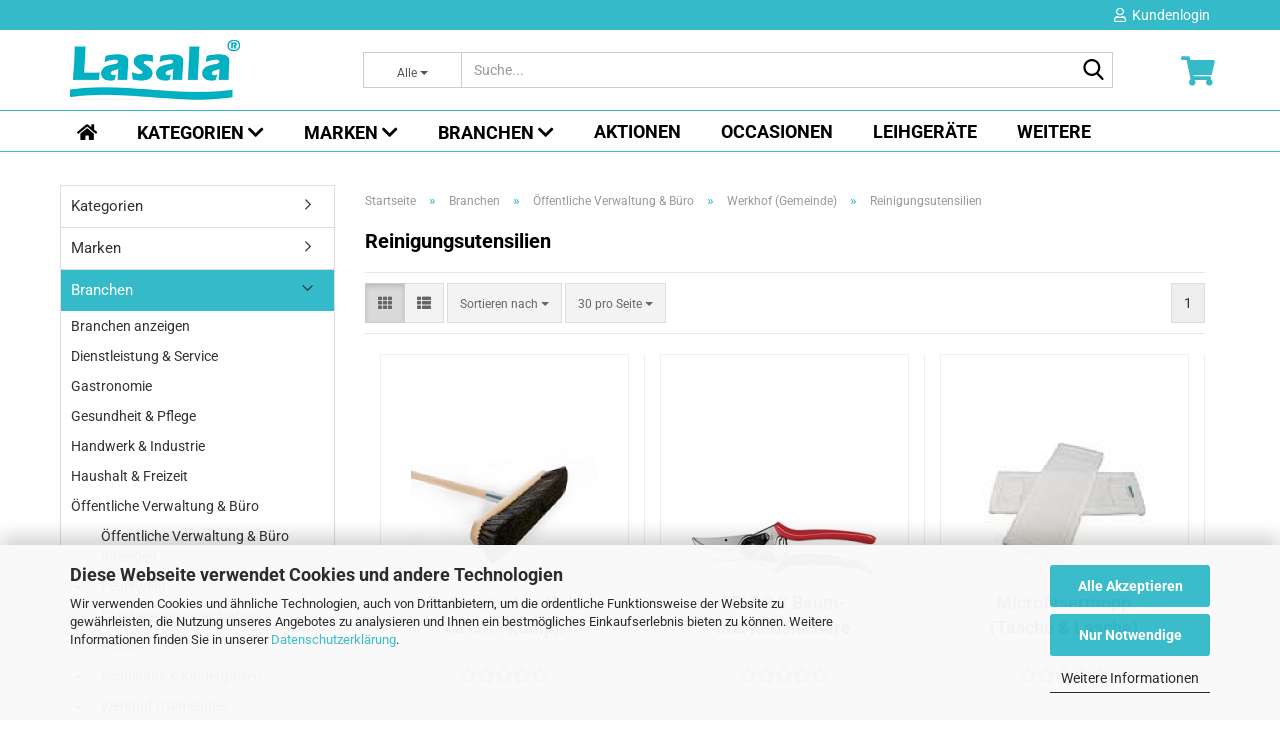

--- FILE ---
content_type: text/html; charset=utf-8
request_url: https://lasala.ch/shop/branchen/Oeffentliche-Verwaltung---Buero/Werkhof--Gemeinde-/reinigungsutensilien-489/
body_size: 29149
content:
<!DOCTYPE html> <html xmlns="http://www.w3.org/1999/xhtml" dir="ltr" lang="de"> <head> <meta name="viewport" content="width=device-width, initial-scale=1, minimum-scale=1.0" /> <meta http-equiv="Content-Type" content="text/html; charset=utf-8" /> <meta name="language" content="de" /> <meta name="keywords" content="bambusbesen" /> <meta property="og:image" content="https://lasala.ch/shop/images/categories/og/" /> <meta property="og:title" content="Reinigungsutensilien" /> <meta property="og:type" content="product.group" /> <title>Reinigungsmaterial für Gemeindezwecke | Lasala AG</title> <base href="https://lasala.ch/shop/" /> <link rel="shortcut icon" href="https://lasala.ch/shop/images/logos/favicon.ico" type="image/x-icon" /> <link id="main-css" type="text/css" rel="stylesheet" href="public/theme/styles/system/main.min.css?bust=1768573919" /> <meta name="robots" content="index,follow" /> <link rel="canonical" href="https://lasala.ch/shop/branchen/Oeffentliche-Verwaltung---Buero/Werkhof--Gemeinde-/reinigungsutensilien-489/" /> <meta property="og:url" content="https://lasala.ch/shop/branchen/Oeffentliche-Verwaltung---Buero/Werkhof--Gemeinde-/reinigungsutensilien-489/"> </head> <body class="page-index-type-c489 page-index-type-gm_boosted_category page-index-type-cat page-index-type-cPath page-index-type-is-filtering" data-gambio-namespace="https://lasala.ch/shop/public/theme/javascripts/system" data-jse-namespace="https://lasala.ch/shop/JSEngine/build" data-gambio-controller="initialize" data-gambio-widget="input_number responsive_image_loader transitions header image_maps modal history dropdown core_workarounds anchor" data-input_number-separator="," > <div id="outer-wrapper" > <header id="header" class="navbar"> <div id="topbar-container"> <div class="navbar-topbar"> <nav data-gambio-widget="menu link_crypter" data-menu-switch-element-position="false" data-menu-events='{"desktop": ["click"], "mobile": ["click"]}' data-menu-ignore-class="dropdown-menu"> <ul class="nav navbar-nav navbar-right" data-menu-replace="partial"> <li class="navbar-topbar-item"> <ul id="secondaryNavigation" class="nav navbar-nav ignore-menu"> </ul> <script id="secondaryNavigation-menu-template" type="text/mustache">
                                    
                                        <ul id="secondaryNavigation" class="nav navbar-nav">
                                            <li v-for="(item, index) in items" class="navbar-topbar-item hidden-xs content-manager-item">
                                                <a href="javascript:;" :title="item.title" @click="goTo(item.content)">
                                                    <span class="fa fa-arrow-circle-right visble-xs-block"></span>
                                                    {{item.title}}
                                                </a>
                                            </li>
                                        </ul>
                                    
                                </script> </li> <li class="dropdown navbar-topbar-item first"> <a title="Anmeldung" href="/shop/branchen/Oeffentliche-Verwaltung---Buero/Werkhof--Gemeinde-/reinigungsutensilien-489/#" class="dropdown-toggle" data-toggle-hover="dropdown" role="button" aria-label="Kundenlogin"> <span class="fa fa-user-o"></span>
														
																									

												&nbsp;Kundenlogin
											</a> <ul class="dropdown-menu dropdown-menu-login arrow-top"> <li class="arrow"></li> <li class="dropdown-header hidden-xs">Kundenlogin</li> <li> <form action="https://lasala.ch/shop/login.php?action=process" method="post" class="form-horizontal"> <input type="hidden" name="return_url" value="https://lasala.ch/shop/branchen/Oeffentliche-Verwaltung---Buero/Werkhof--Gemeinde-/reinigungsutensilien-489/"> <input type="hidden" name="return_url_hash" value="d17fde4fafccbedd9b58d5160221bbb5d4abf12b76fc192f1f7771bf2ca4b1ec"> <div class="form-group"> <label for="box-login-dropdown-login-username" class="form-control sr-only">E-Mail</label> <input autocomplete="username" type="email" id="box-login-dropdown-login-username" class="form-control" placeholder="E-Mail" name="email_address" /> </div> <div class="form-group password-form-field" data-gambio-widget="show_password"> <label for="box-login-dropdown-login-password" class="form-control sr-only">Passwort</label> <input autocomplete="current-password" type="password" id="box-login-dropdown-login-password" class="form-control" placeholder="Passwort" name="password" /> <button class="btn show-password hidden" type="button"> <i class="fa fa-eye" aria-hidden="true"></i> <span class="sr-only">Toggle Password View</span> </button> </div> <div class="dropdown-footer row"> <input type="submit" class="btn btn-primary btn-block" value="Anmelden" /> <ul> <li> <a title="Konto erstellen" href="https://lasala.ch/shop/shop.php?do=CreateRegistree">
												Konto erstellen
											</a> </li> <li> <a title="Passwort vergessen?" href="https://lasala.ch/shop/password_double_opt.php">
												Passwort vergessen?
											</a> </li> </ul> </div> </form> </li> </ul> </li> </ul> </nav> </div> </div> <div class="inside"> <div class="row"> <div class="navbar-header" data-gambio-widget="mobile_menu"> <div id="navbar-brand" class="navbar-brand"> <a href="https://lasala.ch/" title="lasala.ch"> <img id="main-header-logo" class="img-responsive" src="https://lasala.ch/shop/images/logos/lasala-logo_logo_logo.jpg" alt="lasala.ch-Logo"> </a> </div> <button type="button" class="navbar-toggle" aria-label="navigationbar toggle button" data-mobile_menu-target="#categories .navbar-collapse" data-mobile_menu-body-class="categories-open" data-mobile_menu-toggle-content-visibility> <img src="public/theme/images/svgs/bars.svg" class="gx-menu svg--inject" alt="menu bars icon"> </button> <button type="button" class="navbar-toggle cart-icon" data-mobile_menu-location="shopping_cart.php"> <img src="public/theme/images/svgs/basket.svg" class="gx-cart-basket svg--inject" alt="shopping cart icon"> <span class="cart-products-count hidden">
				0
			</span> </button> <button type="button" class="navbar-toggle" aria-label="searchbar toggle button" data-mobile_menu-target=".navbar-search" data-mobile_menu-body-class="search-open" data-mobile_menu-toggle-content-visibility> <img src="public/theme/images/svgs/search.svg" class="gx-search svg--inject" alt="search icon"> </button> </div> <div class="navbar-search collapse"> <p class="navbar-search-header dropdown-header">Suche</p> <form role="search" action="advanced_search_result.php" method="get" data-gambio-widget="live_search"> <div class="navbar-search-input-group input-group"> <div class="navbar-search-input-group-btn input-group-btn custom-dropdown" data-dropdown-trigger-change="false" data-dropdown-trigger-no-change="false"> <button aria-label="Suche..." type="button" class="btn btn-default dropdown-toggle" data-toggle="dropdown" aria-haspopup="true" aria-expanded="false"> <span class="dropdown-name">Alle</span> <span class="caret"></span> </button> <ul class="dropdown-menu"> <li><a href="#" data-rel="0">Alle</a></li> <li><a href="#" data-rel="373">Kategorien</a></li> <li><a href="#" data-rel="374">Marken</a></li> <li><a href="#" data-rel="396">Branchen</a></li> <li><a href="#" data-rel="252">Aktionen</a></li> <li><a href="#" data-rel="426">Occasionen</a></li> <li><a href="#" data-rel="550">Leihgeräte</a></li> <li><a href="#" data-rel="430">Neuheiten</a></li> <li><a href="#" data-rel="304">Restposten</a></li> </ul> <label for="top-search-button-categories-id" class="sr-only">Alle</label> <select id="top-search-button-categories-id" name="categories_id"> <option value="0">Alle</option> <option value="373">Kategorien</option> <option value="374">Marken</option> <option value="396">Branchen</option> <option value="252">Aktionen</option> <option value="426">Occasionen</option> <option value="550">Leihgeräte</option> <option value="430">Neuheiten</option> <option value="304">Restposten</option> </select> </div> <input type="text" id="search-field-input" name="keywords" placeholder="Suche..." class="form-control search-input" autocomplete="off" /> <button aria-label="Suche..." type="submit" class="form-control-feedback"> <img src="public/theme/images/svgs/search.svg" class="gx-search-input svg--inject" alt="search icon"> </button> <label for="search-field-input" class="control-label sr-only">Suche...</label> </div> <input type="hidden" value="1" name="inc_subcat" /> <div class="navbar-search-footer visible-xs-block"> <button class="btn btn-primary btn-block" type="submit">
								Suche...
							</button> <a href="advanced_search.php" class="btn btn-default btn-block" title="Erweiterte Suche">
								Erweiterte Suche
							</a> </div> <div class="search-result-container"></div> </form> </div> <nav id="cart-container" class="navbar-cart" data-gambio-widget="menu cart_dropdown" data-menu-switch-element-position="false"> <ul class="cart-container-inner"> <li> <a href="https://lasala.ch/shop/shopping_cart.php" class="dropdown-toggle"> <i class="fa fa-shopping-cart"></i> <span class="cart">
		Ihr Warenkorb<br /> <span class="products">
			CHF 0,00
		</span> </span> <span class="cart-products-count hidden"> </span> </a> <ul class="dropdown-menu arrow-top cart-dropdown cart-empty"> <li class="arrow"></li> <li class="cart-dropdown-inside"> <div class="cart-empty">
							Sie haben noch keine Artikel in Ihrem Warenkorb.
						</div> </li> </ul> </li> </ul> </nav> </div> </div> <noscript> <div class="alert alert-danger noscript-notice" role="alert">
			JavaScript ist in Ihrem Browser deaktiviert. Aktivieren Sie JavaScript, um alle Funktionen des Shops nutzen und alle Inhalte sehen zu können.
		</div> </noscript> <div id="categories"> <div class="navbar-collapse collapse"> <nav class="navbar-default navbar-categories" data-gambio-widget="menu"> <ul class="level-1 nav navbar-nav"> <li><a href="/index.php" rel="nofollow"><i class="fa fa-home"></i></a></li> <li class="dropdown level-1-child" data-id="373"> <a class="dropdown-toggle" href="https://lasala.ch/shop/kategorien/" title="Kategorien">
		
			Kategorien
		
				<i class="fa fa-chevron-down" aria-hidden="true"></i> </a> <ul data-level="2" class="level-2 dropdown-menu dropdown-menu-child"> <li class="enter-category hidden-sm hidden-md hidden-lg show-more"> <a class="dropdown-toggle" href="https://lasala.ch/shop/kategorien/" title="Kategorien">
																		
																			Kategorien anzeigen
																		
																	</a> </li> <li class="dropdown level-2-child"> <a href="https://lasala.ch/shop/kategorien/Reinigungsmittel/" title="Reinigungsmittel">
																			Reinigungsmittel
																		</a> <ul data-level="3" class="level-3 dropdown-menu dropdown-menu-child"> <li class="enter-category"> <a href="https://lasala.ch/shop/kategorien/Reinigungsmittel/" title="Reinigungsmittel" class="dropdown-toggle">
																						Reinigungsmittel anzeigen
																					</a> </li> <li class="level-3-child"> <a href="https://lasala.ch/shop/kategorien/Reinigungsmittel/Grund----Industriereiniger/" title="Grund- & Industriereiniger">
																								Grund- & Industriereiniger
																							</a> </li> <li class="level-3-child"> <a href="https://lasala.ch/shop/kategorien/Reinigungsmittel/Oel----Fettentferner/" title="Öl- & Fettentferner">
																								Öl- & Fettentferner
																							</a> </li> <li class="level-3-child"> <a href="https://lasala.ch/shop/kategorien/Reinigungsmittel/Boden----Oberflaechenreiniger/" title="Boden- & Oberflächenreiniger">
																								Boden- & Oberflächenreiniger
																							</a> </li> <li class="level-3-child"> <a href="https://lasala.ch/shop/kategorien/Reinigungsmittel/Sanitaerreiniger---Kalkentferner/" title="Kalkentferner und Sanitärreiniger">
																								Kalkentferner und Sanitärreiniger
																							</a> </li> <li class="level-3-child"> <a href="https://lasala.ch/shop/kategorien/Reinigungsmittel/Schutz---Pflegemittel/" title="Schutz & Pflegemittel">
																								Schutz & Pflegemittel
																							</a> </li> <li class="level-3-child"> <a href="https://lasala.ch/shop/kategorien/Reinigungsmittel/teppichreiniger/" title="Teppichreiniger">
																								Teppichreiniger
																							</a> </li> <li class="level-3-child"> <a href="https://lasala.ch/shop/kategorien/Reinigungsmittel/desinfektionsreiniger/" title="Desinfektion">
																								Desinfektion
																							</a> </li> <li class="level-3-child"> <a href="https://lasala.ch/shop/kategorien/Reinigungsmittel/fassadenreinigung/" title="Fassadenreinigung">
																								Fassadenreinigung
																							</a> </li> <li class="level-3-child"> <a href="https://lasala.ch/shop/kategorien/Reinigungsmittel/spezialprodukte/" title="Spezialprodukte">
																								Spezialprodukte
																							</a> </li> <li class="level-3-child"> <a href="https://lasala.ch/shop/kategorien/Reinigungsmittel/durgol/" title="Durgol">
																								Durgol
																							</a> </li> <li class="level-3-child"> <a href="https://lasala.ch/shop/kategorien/Reinigungsmittel/Hygiene---Wasch----Spuehlmittel/" title="Hygiene-, Wasch- / Spülmittel">
																								Hygiene-, Wasch- / Spülmittel
																							</a> </li> <li class="level-3-child"> <a href="https://lasala.ch/shop/kategorien/Reinigungsmittel/Ecoline/" title="Ecoline">
																								Ecoline
																							</a> </li> <li class="level-3-child"> <a href="https://lasala.ch/shop/kategorien/Reinigungsmittel/dosierhilfe/" title="Dosierhilfe">
																								Dosierhilfe
																							</a> </li> <li class="level-3-child"> <a href="https://lasala.ch/shop/kategorien/Reinigungsmittel/etiketten/" title="Etiketten">
																								Etiketten
																							</a> </li> <li class="level-3-child"> <a href="https://lasala.ch/shop/kategorien/Reinigungsmittel/auffangwannen/" title="Auffangwannen">
																								Auffangwannen
																							</a> </li> </ul> </li> <li class="dropdown level-2-child"> <a href="https://lasala.ch/shop/kategorien/kehrichtsaecke/" title="Kehrichtsäcke">
																			Kehrichtsäcke
																		</a> <ul data-level="3" class="level-3 dropdown-menu dropdown-menu-child"> <li class="enter-category"> <a href="https://lasala.ch/shop/kategorien/kehrichtsaecke/" title="Kehrichtsäcke" class="dropdown-toggle">
																						Kehrichtsäcke anzeigen
																					</a> </li> <li class="level-3-child"> <a href="https://lasala.ch/shop/kategorien/kehrichtsaecke/Mehrzweckbeutel/" title="Mehrzweckbeutel">
																								Mehrzweckbeutel
																							</a> </li> <li class="level-3-child"> <a href="https://lasala.ch/shop/kategorien/kehrichtsaecke/10-Liter/" title="10 Liter">
																								10 Liter
																							</a> </li> <li class="level-3-child"> <a href="https://lasala.ch/shop/kategorien/kehrichtsaecke/17-Liter/" title="17 Liter">
																								17 Liter
																							</a> </li> <li class="level-3-child"> <a href="https://lasala.ch/shop/kategorien/kehrichtsaecke/35-Liter/" title="35 Liter">
																								35 Liter
																							</a> </li> <li class="level-3-child"> <a href="https://lasala.ch/shop/kategorien/kehrichtsaecke/60-Liter/" title="60 Liter">
																								60 Liter
																							</a> </li> <li class="level-3-child"> <a href="https://lasala.ch/shop/kategorien/kehrichtsaecke/110-Liter/" title="110 Liter">
																								110 Liter
																							</a> </li> <li class="level-3-child"> <a href="https://lasala.ch/shop/kategorien/kehrichtsaecke/130-Liter/" title="130 Liter">
																								130 Liter
																							</a> </li> <li class="level-3-child"> <a href="https://lasala.ch/shop/kategorien/kehrichtsaecke/200-Liter/" title="200 Liter">
																								200 Liter
																							</a> </li> <li class="level-3-child"> <a href="https://lasala.ch/shop/kategorien/kehrichtsaecke/270-liter/" title="240 Liter">
																								240 Liter
																							</a> </li> <li class="level-3-child"> <a href="https://lasala.ch/shop/kategorien/kehrichtsaecke/270-Liter/" title="270 Liter">
																								270 Liter
																							</a> </li> <li class="level-3-child"> <a href="https://lasala.ch/shop/kategorien/kehrichtsaecke/800-Liter/" title="800 Liter">
																								800 Liter
																							</a> </li> <li class="level-3-child"> <a href="https://lasala.ch/shop/kategorien/kehrichtsaecke/harasseneinlagen/" title="Harasseneinlagen">
																								Harasseneinlagen
																							</a> </li> <li class="level-3-child"> <a href="https://lasala.ch/shop/kategorien/kehrichtsaecke/hundekotbeutel/" title="Hundekotbeutel">
																								Hundekotbeutel
																							</a> </li> <li class="level-3-child"> <a href="https://lasala.ch/shop/kategorien/kehrichtsaecke/hygienebeutel/" title="Hygienebeutel">
																								Hygienebeutel
																							</a> </li> </ul> </li> <li class="dropdown level-2-child"> <a href="https://lasala.ch/shop/kategorien/geraete---maschinen/" title="Geräte & Maschinen">
																			Geräte & Maschinen
																		</a> <ul data-level="3" class="level-3 dropdown-menu dropdown-menu-child"> <li class="enter-category"> <a href="https://lasala.ch/shop/kategorien/geraete---maschinen/" title="Geräte & Maschinen" class="dropdown-toggle">
																						Geräte & Maschinen anzeigen
																					</a> </li> <li class="level-3-child"> <a href="https://lasala.ch/shop/kategorien/geraete---maschinen/kehrmaschinen/" title="Kehrmaschinen">
																								Kehrmaschinen
																							</a> </li> <li class="level-3-child"> <a href="https://lasala.ch/shop/kategorien/geraete---maschinen/nass-trockensauger/" title="Nass- & Trockensauger">
																								Nass- & Trockensauger
																							</a> </li> <li class="level-3-child"> <a href="https://lasala.ch/shop/kategorien/geraete---maschinen/Teppichbuerstensauger/" title="Teppichbürstensauger">
																								Teppichbürstensauger
																							</a> </li> <li class="level-3-child"> <a href="https://lasala.ch/shop/kategorien/geraete---maschinen/Spruehextraktionsgeraete/" title="Sprühextraktionsgeräte">
																								Sprühextraktionsgeräte
																							</a> </li> <li class="level-3-child"> <a href="https://lasala.ch/shop/kategorien/geraete---maschinen/buerstwalzenmaschinen/" title="Bürstwalzenmaschinen">
																								Bürstwalzenmaschinen
																							</a> </li> <li class="level-3-child"> <a href="https://lasala.ch/shop/kategorien/geraete---maschinen/Hochdruckreiniger/" title="Hochdruckreiniger">
																								Hochdruckreiniger
																							</a> </li> <li class="level-3-child"> <a href="https://lasala.ch/shop/kategorien/geraete---maschinen/Einscheibenmaschinen/" title="Einscheibenmaschinen">
																								Einscheibenmaschinen
																							</a> </li> <li class="level-3-child"> <a href="https://lasala.ch/shop/kategorien/geraete---maschinen/Scheuersaugmaschinen/" title="Scheuersaugmaschinen">
																								Scheuersaugmaschinen
																							</a> </li> <li class="level-3-child"> <a href="https://lasala.ch/shop/kategorien/geraete---maschinen/Garten/" title="Garten">
																								Garten
																							</a> </li> <li class="level-3-child"> <a href="https://lasala.ch/shop/kategorien/geraete---maschinen/Glas--und-Fassadenreinigung/" title="Glas- und Fassadenreinigung">
																								Glas- und Fassadenreinigung
																							</a> </li> <li class="level-3-child"> <a href="https://lasala.ch/shop/kategorien/geraete---maschinen/Dampfsauger/" title="Dampfsauger">
																								Dampfsauger
																							</a> </li> </ul> </li> <li class="dropdown level-2-child"> <a href="https://lasala.ch/shop/kategorien/werkzeuge/" title="Werkzeuge">
																			Werkzeuge
																		</a> <ul data-level="3" class="level-3 dropdown-menu dropdown-menu-child"> <li class="enter-category"> <a href="https://lasala.ch/shop/kategorien/werkzeuge/" title="Werkzeuge" class="dropdown-toggle">
																						Werkzeuge anzeigen
																					</a> </li> <li class="level-3-child"> <a href="https://lasala.ch/shop/kategorien/werkzeuge/schraubenschluessel/" title="Engländer Rollgabelschlüssel">
																								"Engländer" Rollgabelschlüssel
																							</a> </li> <li class="level-3-child"> <a href="https://lasala.ch/shop/kategorien/werkzeuge/haemmer/" title="Hämmer">
																								Hämmer
																							</a> </li> <li class="level-3-child"> <a href="https://lasala.ch/shop/kategorien/werkzeuge/schneidewerkzeug/" title="Schneidewerkzeug">
																								Schneidewerkzeug
																							</a> </li> <li class="level-3-child"> <a href="https://lasala.ch/shop/kategorien/werkzeuge/schraubenzieher/" title="Schraubenzieher">
																								Schraubenzieher
																							</a> </li> <li class="level-3-child"> <a href="https://lasala.ch/shop/kategorien/werkzeuge/sonstiges-549/" title="Sonstiges">
																								Sonstiges
																							</a> </li> <li class="level-3-child"> <a href="https://lasala.ch/shop/kategorien/werkzeuge/werkzeugkoffer/" title="Werkzeugkoffer">
																								Werkzeugkoffer
																							</a> </li> <li class="level-3-child"> <a href="https://lasala.ch/shop/kategorien/werkzeuge/werkzeugschluessel/" title="Werkzeugschlüssel">
																								Werkzeugschlüssel
																							</a> </li> <li class="level-3-child"> <a href="https://lasala.ch/shop/kategorien/werkzeuge/zangen/" title="Zangen">
																								Zangen
																							</a> </li> </ul> </li> <li class="dropdown level-2-child"> <a href="https://lasala.ch/shop/kategorien/arbeitsschutz-bekleidung/" title="Arbeitsschutz- & Bekleidung">
																			Arbeitsschutz- & Bekleidung
																		</a> <ul data-level="3" class="level-3 dropdown-menu dropdown-menu-child"> <li class="enter-category"> <a href="https://lasala.ch/shop/kategorien/arbeitsschutz-bekleidung/" title="Arbeitsschutz- & Bekleidung" class="dropdown-toggle">
																						Arbeitsschutz- & Bekleidung anzeigen
																					</a> </li> <li class="level-3-child"> <a href="https://lasala.ch/shop/kategorien/arbeitsschutz-bekleidung/Augenschutz/" title="Augenschutz">
																								Augenschutz
																							</a> </li> <li class="level-3-child"> <a href="https://lasala.ch/shop/kategorien/arbeitsschutz-bekleidung/handschuhe/" title="Handschuhe">
																								Handschuhe
																							</a> </li> <li class="level-3-child"> <a href="https://lasala.ch/shop/kategorien/arbeitsschutz-bekleidung/Schutzanzuege/" title="Schutzanzüge">
																								Schutzanzüge
																							</a> </li> <li class="level-3-child"> <a href="https://lasala.ch/shop/kategorien/arbeitsschutz-bekleidung/Warn-Artikel/" title="Warn-Artikel">
																								Warn-Artikel
																							</a> </li> <li class="level-3-child"> <a href="https://lasala.ch/shop/kategorien/arbeitsschutz-bekleidung/schuhe/" title="Schuhe">
																								Schuhe
																							</a> </li> <li class="level-3-child"> <a href="https://lasala.ch/shop/kategorien/arbeitsschutz-bekleidung/Arbeitskleidung/" title="Arbeitskleidung">
																								Arbeitskleidung
																							</a> </li> <li class="level-3-child"> <a href="https://lasala.ch/shop/kategorien/arbeitsschutz-bekleidung/Kopf----Gehoerschutz/" title="Kopf- & Gehörschutz">
																								Kopf- & Gehörschutz
																							</a> </li> <li class="level-3-child"> <a href="https://lasala.ch/shop/kategorien/arbeitsschutz-bekleidung/Arbeitsausruestung/" title="Arbeitsausrüstung">
																								Arbeitsausrüstung
																							</a> </li> </ul> </li> <li class="dropdown level-2-child"> <a href="https://lasala.ch/shop/kategorien/feucht----nasswischen/" title="Feucht- & Nasswischen">
																			Feucht- & Nasswischen
																		</a> <ul data-level="3" class="level-3 dropdown-menu dropdown-menu-child"> <li class="enter-category"> <a href="https://lasala.ch/shop/kategorien/feucht----nasswischen/" title="Feucht- & Nasswischen" class="dropdown-toggle">
																						Feucht- & Nasswischen anzeigen
																					</a> </li> <li class="level-3-child"> <a href="https://lasala.ch/shop/kategorien/feucht----nasswischen/bodenwischsysteme/" title="Bodenwischsysteme">
																								Bodenwischsysteme
																							</a> </li> <li class="level-3-child"> <a href="https://lasala.ch/shop/kategorien/feucht----nasswischen/spruehsystem/" title="Sprühsystem">
																								Sprühsystem
																							</a> </li> <li class="level-3-child"> <a href="https://lasala.ch/shop/kategorien/feucht----nasswischen/Halter/" title="Halter">
																								Halter
																							</a> </li> <li class="level-3-child"> <a href="https://lasala.ch/shop/kategorien/feucht----nasswischen/Stiele-72/" title="Stiele">
																								Stiele
																							</a> </li> <li class="level-3-child"> <a href="https://lasala.ch/shop/kategorien/feucht----nasswischen/Mop/" title="Mopp">
																								Mopp
																							</a> </li> <li class="level-3-child"> <a href="https://lasala.ch/shop/kategorien/feucht----nasswischen/Staubbindetuch/" title="Staubbindetücher">
																								Staubbindetücher
																							</a> </li> </ul> </li> <li class="dropdown level-2-child"> <a href="https://lasala.ch/shop/kategorien/wischer-besen-buersten/" title="Wischer, Besen & Bürsten">
																			Wischer, Besen & Bürsten
																		</a> <ul data-level="3" class="level-3 dropdown-menu dropdown-menu-child"> <li class="enter-category"> <a href="https://lasala.ch/shop/kategorien/wischer-besen-buersten/" title="Wischer, Besen & Bürsten" class="dropdown-toggle">
																						Wischer, Besen & Bürsten anzeigen
																					</a> </li> <li class="level-3-child"> <a href="https://lasala.ch/shop/kategorien/wischer-besen-buersten/kehrgarnituren/" title="Kehrgarnituren">
																								Kehrgarnituren
																							</a> </li> <li class="level-3-child"> <a href="https://lasala.ch/shop/kategorien/wischer-besen-buersten/handwischer/" title="Handwischer">
																								Handwischer
																							</a> </li> <li class="level-3-child"> <a href="https://lasala.ch/shop/kategorien/wischer-besen-buersten/bodenwischer/" title="Bodenwischer">
																								Bodenwischer
																							</a> </li> <li class="level-3-child"> <a href="https://lasala.ch/shop/kategorien/wischer-besen-buersten/schrubber/" title="Schrubber">
																								Schrubber
																							</a> </li> <li class="level-3-child"> <a href="https://lasala.ch/shop/kategorien/wischer-besen-buersten/wasserschieber/" title="Wasserschieber">
																								Wasserschieber
																							</a> </li> <li class="level-3-child"> <a href="https://lasala.ch/shop/kategorien/wischer-besen-buersten/staubwischer/" title="Staubwischer">
																								Staubwischer
																							</a> </li> <li class="level-3-child"> <a href="https://lasala.ch/shop/kategorien/wischer-besen-buersten/besen/" title="Besen">
																								Besen
																							</a> </li> <li class="level-3-child"> <a href="https://lasala.ch/shop/kategorien/wischer-besen-buersten/laub--garten/" title="Laub & Garten">
																								Laub & Garten
																							</a> </li> <li class="level-3-child"> <a href="https://lasala.ch/shop/kategorien/wischer-besen-buersten/buersten/" title="Bürsten">
																								Bürsten
																							</a> </li> <li class="level-3-child"> <a href="https://lasala.ch/shop/kategorien/wischer-besen-buersten/stiele/" title="Stiele">
																								Stiele
																							</a> </li> <li class="level-3-child"> <a href="https://lasala.ch/shop/kategorien/wischer-besen-buersten/greifzangen/" title="Greifzangen">
																								Greifzangen
																							</a> </li> <li class="level-3-child"> <a href="https://lasala.ch/shop/kategorien/wischer-besen-buersten/diverses/" title="Diverses">
																								Diverses
																							</a> </li> </ul> </li> <li class="dropdown level-2-child"> <a href="https://lasala.ch/shop/kategorien/verbrauchsmaterial/" title="Verbrauchsmaterial">
																			Verbrauchsmaterial
																		</a> <ul data-level="3" class="level-3 dropdown-menu dropdown-menu-child"> <li class="enter-category"> <a href="https://lasala.ch/shop/kategorien/verbrauchsmaterial/" title="Verbrauchsmaterial" class="dropdown-toggle">
																						Verbrauchsmaterial anzeigen
																					</a> </li> <li class="level-3-child"> <a href="https://lasala.ch/shop/kategorien/verbrauchsmaterial/autopflegeprodukte/" title="Autopflegeprodukte">
																								Autopflegeprodukte
																							</a> </li> <li class="level-3-child"> <a href="https://lasala.ch/shop/kategorien/verbrauchsmaterial/schwaemme/" title="Schwämme">
																								Schwämme
																							</a> </li> <li class="level-3-child"> <a href="https://lasala.ch/shop/kategorien/verbrauchsmaterial/maschinen-Pads/" title="Maschinen-Pads">
																								Maschinen-Pads
																							</a> </li> <li class="level-3-child"> <a href="https://lasala.ch/shop/kategorien/verbrauchsmaterial/handpad/" title="Handpad">
																								Handpad
																							</a> </li> <li class="level-3-child"> <a href="https://lasala.ch/shop/kategorien/verbrauchsmaterial/microfasertuecher/" title="Microfasertücher">
																								Microfasertücher
																							</a> </li> <li class="level-3-child"> <a href="https://lasala.ch/shop/kategorien/verbrauchsmaterial/sontige-textilien/" title="Sonstige Textilien">
																								Sonstige Textilien
																							</a> </li> <li class="level-3-child"> <a href="https://lasala.ch/shop/kategorien/verbrauchsmaterial/klebeband/" title="Klebebänder">
																								Klebebänder
																							</a> </li> <li class="level-3-child"> <a href="https://lasala.ch/shop/kategorien/verbrauchsmaterial/abdeckungsmaterial/" title="Abdeckungsmaterial">
																								Abdeckungsmaterial
																							</a> </li> </ul> </li> <li class="dropdown level-2-child"> <a href="https://lasala.ch/shop/kategorien/papiere/" title="Papiere">
																			Papiere
																		</a> <ul data-level="3" class="level-3 dropdown-menu dropdown-menu-child"> <li class="enter-category"> <a href="https://lasala.ch/shop/kategorien/papiere/" title="Papiere" class="dropdown-toggle">
																						Papiere anzeigen
																					</a> </li> <li class="level-3-child"> <a href="https://lasala.ch/shop/kategorien/papiere/kopierpapier/" title="Kopierpapier">
																								Kopierpapier
																							</a> </li> <li class="level-3-child"> <a href="https://lasala.ch/shop/kategorien/papiere/Toilettenpapier/" title="Toilettenpapier">
																								Toilettenpapier
																							</a> </li> <li class="level-3-child"> <a href="https://lasala.ch/shop/kategorien/papiere/Falthandtuecher/" title="Falthandtücher">
																								Falthandtücher
																							</a> </li> <li class="level-3-child"> <a href="https://lasala.ch/shop/kategorien/papiere/kosmetik/" title="Kosmetik">
																								Kosmetik
																							</a> </li> <li class="level-3-child"> <a href="https://lasala.ch/shop/kategorien/papiere/Taschentuecher/" title="Taschentücher">
																								Taschentücher
																							</a> </li> <li class="level-3-child"> <a href="https://lasala.ch/shop/kategorien/papiere/Haushaltspapier/" title="Haushaltspapier">
																								Haushaltspapier
																							</a> </li> <li class="level-3-child"> <a href="https://lasala.ch/shop/kategorien/papiere/Servietten/" title="Servietten">
																								Servietten
																							</a> </li> <li class="level-3-child"> <a href="https://lasala.ch/shop/kategorien/papiere/putzrollen/" title="Putzrollen">
																								Putzrollen
																							</a> </li> <li class="level-3-child"> <a href="https://lasala.ch/shop/kategorien/papiere/spender/" title="Spender">
																								Spender
																							</a> </li> </ul> </li> <li class="dropdown level-2-child"> <a href="https://lasala.ch/shop/kategorien/leitern-gerueste/" title="Leitern & Gerüste">
																			Leitern & Gerüste
																		</a> <ul data-level="3" class="level-3 dropdown-menu dropdown-menu-child"> <li class="enter-category"> <a href="https://lasala.ch/shop/kategorien/leitern-gerueste/" title="Leitern & Gerüste" class="dropdown-toggle">
																						Leitern & Gerüste anzeigen
																					</a> </li> <li class="level-3-child"> <a href="https://lasala.ch/shop/kategorien/leitern-gerueste/leitern/" title="Leitern">
																								Leitern
																							</a> </li> <li class="level-3-child"> <a href="https://lasala.ch/shop/kategorien/leitern-gerueste/gerueste/" title="Gerüste">
																								Gerüste
																							</a> </li> </ul> </li> <li class="dropdown level-2-child"> <a href="https://lasala.ch/shop/kategorien/wc-hygiene/" title="WC Hygiene">
																			WC Hygiene
																		</a> <ul data-level="3" class="level-3 dropdown-menu dropdown-menu-child"> <li class="enter-category"> <a href="https://lasala.ch/shop/kategorien/wc-hygiene/" title="WC Hygiene" class="dropdown-toggle">
																						WC Hygiene anzeigen
																					</a> </li> <li class="level-3-child"> <a href="https://lasala.ch/shop/kategorien/wc-hygiene/WC-Garnitur---Ersatzbuersten/" title="WC-Garnitur & Ersatzbürsten">
																								WC-Garnitur & Ersatzbürsten
																							</a> </li> <li class="level-3-child"> <a href="https://lasala.ch/shop/kategorien/wc-hygiene/lufterfrischer/" title="Lufterfrischer">
																								Lufterfrischer
																							</a> </li> <li class="level-3-child"> <a href="https://lasala.ch/shop/kategorien/wc-hygiene/WC----Pissoirsteine/" title="WC- & Pissoirsteine">
																								WC- & Pissoirsteine
																							</a> </li> <li class="level-3-child"> <a href="https://lasala.ch/shop/kategorien/wc-hygiene/Handseifen---Duschmittel/" title="Handseifen & Duschmittel">
																								Handseifen & Duschmittel
																							</a> </li> <li class="level-3-child"> <a href="https://lasala.ch/shop/kategorien/wc-hygiene/Hygolet/" title="Hygolet">
																								Hygolet
																							</a> </li> <li class="level-3-child"> <a href="https://lasala.ch/shop/kategorien/wc-hygiene/Spender/" title="Spender">
																								Spender
																							</a> </li> <li class="level-3-child"> <a href="https://lasala.ch/shop/kategorien/wc-hygiene/Sonstiges/" title="Sonstiges">
																								Sonstiges
																							</a> </li> <li class="level-3-child"> <a href="https://lasala.ch/shop/kategorien/wc-hygiene/CWS-Sortiment/" title="CWS-Sortiment">
																								CWS-Sortiment
																							</a> </li> <li class="level-3-child"> <a href="https://lasala.ch/shop/kategorien/wc-hygiene/Neoperl/" title="Neoperl">
																								Neoperl
																							</a> </li> <li class="level-3-child"> <a href="https://lasala.ch/shop/kategorien/wc-hygiene/Tork---Sortiment/" title="Tork - Sortiment">
																								Tork - Sortiment
																							</a> </li> </ul> </li> <li class="dropdown level-2-child"> <a href="https://lasala.ch/shop/kategorien/winter/" title="Winterdienst">
																			Winterdienst
																		</a> <ul data-level="3" class="level-3 dropdown-menu dropdown-menu-child"> <li class="enter-category"> <a href="https://lasala.ch/shop/kategorien/winter/" title="Winterdienst" class="dropdown-toggle">
																						Winterdienst anzeigen
																					</a> </li> <li class="level-3-child"> <a href="https://lasala.ch/shop/kategorien/winter/schaufel--schieber/" title="Schaufel & Schieber">
																								Schaufel & Schieber
																							</a> </li> <li class="level-3-child"> <a href="https://lasala.ch/shop/kategorien/winter/streuschaufel----wagen/" title="Streuschaufel- & wagen">
																								Streuschaufel- & wagen
																							</a> </li> <li class="level-3-child"> <a href="https://lasala.ch/shop/kategorien/winter/maschinen/" title="Maschinen">
																								Maschinen
																							</a> </li> <li class="level-3-child"> <a href="https://lasala.ch/shop/kategorien/winter/salze-granulate/" title="Salze & Granulate">
																								Salze & Granulate
																							</a> </li> <li class="level-3-child"> <a href="https://lasala.ch/shop/kategorien/winter/eiskratzer/" title="Eiskratzer">
																								Eiskratzer
																							</a> </li> </ul> </li> <li class="dropdown level-2-child"> <a href="https://lasala.ch/shop/kategorien/fensterreinigung/" title="Fensterreinigung">
																			Fensterreinigung
																		</a> <ul data-level="3" class="level-3 dropdown-menu dropdown-menu-child"> <li class="enter-category"> <a href="https://lasala.ch/shop/kategorien/fensterreinigung/" title="Fensterreinigung" class="dropdown-toggle">
																						Fensterreinigung anzeigen
																					</a> </li> <li class="level-3-child"> <a href="https://lasala.ch/shop/kategorien/fensterreinigung/chemie/" title="Chemie">
																								Chemie
																							</a> </li> <li class="level-3-child"> <a href="https://lasala.ch/shop/kategorien/fensterreinigung/dosierhilfe-332/" title="Dosierhilfe">
																								Dosierhilfe
																							</a> </li> <li class="level-3-child"> <a href="https://lasala.ch/shop/kategorien/fensterreinigung/maschinen-333/" title="Maschinen">
																								Maschinen
																							</a> </li> <li class="level-3-child"> <a href="https://lasala.ch/shop/kategorien/fensterreinigung/schutz/" title="Schutz">
																								Schutz
																							</a> </li> <li class="level-3-child"> <a href="https://lasala.ch/shop/kategorien/fensterreinigung/microfaser/" title="Microfaser">
																								Microfaser
																							</a> </li> <li class="level-3-child"> <a href="https://lasala.ch/shop/kategorien/fensterreinigung/utensilien/" title="Utensilien">
																								Utensilien
																							</a> </li> <li class="level-3-child"> <a href="https://lasala.ch/shop/kategorien/fensterreinigung/abdeckung/" title="Abdeckung">
																								Abdeckung
																							</a> </li> <li class="level-3-child"> <a href="https://lasala.ch/shop/kategorien/fensterreinigung/papier/" title="Papier">
																								Papier
																							</a> </li> <li class="level-3-child"> <a href="https://lasala.ch/shop/kategorien/fensterreinigung/leitern-339/" title="Leitern">
																								Leitern
																							</a> </li> <li class="level-3-child"> <a href="https://lasala.ch/shop/kategorien/fensterreinigung/eimer-340/" title="Eimer">
																								Eimer
																							</a> </li> </ul> </li> <li class="dropdown level-2-child"> <a href="https://lasala.ch/shop/kategorien/elektro-material/" title="Elektro-Material">
																			Elektro-Material
																		</a> <ul data-level="3" class="level-3 dropdown-menu dropdown-menu-child"> <li class="enter-category"> <a href="https://lasala.ch/shop/kategorien/elektro-material/" title="Elektro-Material" class="dropdown-toggle">
																						Elektro-Material anzeigen
																					</a> </li> <li class="level-3-child"> <a href="https://lasala.ch/shop/kategorien/elektro-material/Leuchtmittel/" title="Leuchtmittel">
																								Leuchtmittel
																							</a> </li> <li class="level-3-child"> <a href="https://lasala.ch/shop/kategorien/elektro-material/Batterien/" title="Batterien">
																								Batterien
																							</a> </li> <li class="level-3-child"> <a href="https://lasala.ch/shop/kategorien/elektro-material/Kabelrollen/" title="Kabelrollen und Stecker">
																								Kabelrollen und Stecker
																							</a> </li> </ul> </li> <li class="dropdown level-2-child"> <a href="https://lasala.ch/shop/kategorien/reinigungs---abfall---hotelwagen/" title="Reinigungs-, Abfall-, Hotelwagen">
																			Reinigungs-, Abfall-, Hotelwagen
																		</a> <ul data-level="3" class="level-3 dropdown-menu dropdown-menu-child"> <li class="enter-category"> <a href="https://lasala.ch/shop/kategorien/reinigungs---abfall---hotelwagen/" title="Reinigungs-, Abfall-, Hotelwagen" class="dropdown-toggle">
																						Reinigungs-, Abfall-, Hotelwagen anzeigen
																					</a> </li> <li class="level-3-child"> <a href="https://lasala.ch/shop/kategorien/reinigungs---abfall---hotelwagen/Reinigungswagen/" title="Reinigungswagen">
																								Reinigungswagen
																							</a> </li> <li class="level-3-child"> <a href="https://lasala.ch/shop/kategorien/reinigungs---abfall---hotelwagen/abfallwagen/" title="Abfallwagen">
																								Abfallwagen
																							</a> </li> <li class="level-3-child"> <a href="https://lasala.ch/shop/kategorien/reinigungs---abfall---hotelwagen/fahreimer/" title="Fahreimer">
																								Fahreimer
																							</a> </li> <li class="level-3-child"> <a href="https://lasala.ch/shop/kategorien/reinigungs---abfall---hotelwagen/hotelwagen/" title="Hotelwagen">
																								Hotelwagen
																							</a> </li> <li class="level-3-child"> <a href="https://lasala.ch/shop/kategorien/reinigungs---abfall---hotelwagen/eimer/" title="Eimer">
																								Eimer
																							</a> </li> <li class="level-3-child"> <a href="https://lasala.ch/shop/kategorien/reinigungs---abfall---hotelwagen/abfallbehaelter/" title="Abfallbehälter">
																								Abfallbehälter
																							</a> </li> </ul> </li> <li class="level-2-child"> <a href="https://lasala.ch/shop/kategorien/schmutzschleusen----matten/" title="Schmutzschleusen- & matten">
																			Schmutzschleusen- & matten
																		</a> </li> <li class="dropdown level-2-child"> <a href="https://lasala.ch/shop/kategorien/salz/" title="Salz">
																			Salz
																		</a> <ul data-level="3" class="level-3 dropdown-menu dropdown-menu-child"> <li class="enter-category"> <a href="https://lasala.ch/shop/kategorien/salz/" title="Salz" class="dropdown-toggle">
																						Salz anzeigen
																					</a> </li> <li class="level-3-child"> <a href="https://lasala.ch/shop/kategorien/salz/regeneriersalz/" title="Regeneriersalz">
																								Regeneriersalz
																							</a> </li> <li class="level-3-child"> <a href="https://lasala.ch/shop/kategorien/salz/salz-granulate/" title="Salz Granulate">
																								Salz Granulate
																							</a> </li> <li class="level-3-child"> <a href="https://lasala.ch/shop/kategorien/salz/streusalz/" title="Streusalz">
																								Streusalz
																							</a> </li> </ul> </li> <li class="enter-category hidden-more hidden-xs"> <a class="dropdown-toggle col-xs-6" href="https://lasala.ch/shop/kategorien/" title="Kategorien">Kategorien anzeigen</a> <span class="close-menu-container col-xs-6"> <span class="close-flyout"> <i class="fa fa-close"></i> </span> </span> </li> </ul> </li> <li class="dropdown level-1-child" data-id="374"> <a class="dropdown-toggle" href="https://lasala.ch/shop/marken/" title="Marken">
		
			Marken
		
				<i class="fa fa-chevron-down" aria-hidden="true"></i> </a> <ul data-level="2" class="level-2 dropdown-menu dropdown-menu-child"> <li class="enter-category hidden-sm hidden-md hidden-lg show-more"> <a class="dropdown-toggle" href="https://lasala.ch/shop/marken/" title="Marken">
																		
																			Marken anzeigen
																		
																	</a> </li> <li class="level-2-child"> <a href="https://lasala.ch/shop/marken/3m-produkte/" title="3M">
																			3M
																		</a> </li> <li class="level-2-child"> <a href="https://lasala.ch/shop/marken/airwick/" title="Airwick">
																			Airwick
																		</a> </li> <li class="level-2-child"> <a href="https://lasala.ch/shop/marken/aquaqlean/" title="AquaQlean">
																			AquaQlean
																		</a> </li> <li class="level-2-child"> <a href="https://lasala.ch/shop/marken/birchmeier/" title="Birchmeier">
																			Birchmeier
																		</a> </li> <li class="level-2-child"> <a href="https://lasala.ch/shop/marken/bulkysoft/" title="Bulkysoft">
																			Bulkysoft
																		</a> </li> <li class="level-2-child"> <a href="https://lasala.ch/shop/marken/cramer/" title="Cramer">
																			Cramer
																		</a> </li> <li class="level-2-child"> <a href="https://lasala.ch/shop/marken/cws-boco/" title="CWS">
																			CWS
																		</a> </li> <li class="level-2-child"> <a href="https://lasala.ch/shop/marken/durgol-387/" title="Durgol">
																			Durgol
																		</a> </li> <li class="level-2-child"> <a href="https://lasala.ch/shop/marken/ettore/" title="Ettore">
																			Ettore
																		</a> </li> <li class="level-2-child"> <a href="https://lasala.ch/shop/marken/felco/" title="Felco">
																			Felco
																		</a> </li> <li class="level-2-child"> <a href="https://lasala.ch/shop/marken/glade-by-brise/" title="Glade">
																			Glade
																		</a> </li> <li class="level-2-child"> <a href="https://lasala.ch/shop/marken/hagleitner/" title="Hagleitner">
																			Hagleitner
																		</a> </li> <li class="level-2-child"> <a href="https://lasala.ch/shop/marken/honda-rasenmaeher/" title="Honda">
																			Honda
																		</a> </li> <li class="level-2-child"> <a href="https://lasala.ch/shop/marken/hygolet/" title="Hygolet">
																			Hygolet
																		</a> </li> <li class="level-2-child"> <a href="https://lasala.ch/shop/marken/hygostar/" title="Hygostar">
																			Hygostar
																		</a> </li> <li class="level-2-child"> <a href="https://lasala.ch/shop/marken/kaercher/" title="Kärcher">
																			Kärcher
																		</a> </li> <li class="level-2-child"> <a href="https://lasala.ch/shop/marken/kraftwerk/" title="Kraftwerk">
																			Kraftwerk
																		</a> </li> <li class="level-2-child"> <a href="https://lasala.ch/shop/marken/kraenzle/" title="Kränzle">
																			Kränzle
																		</a> </li> <li class="level-2-child"> <a href="https://lasala.ch/shop/marken/krause/" title="Krause">
																			Krause
																		</a> </li> <li class="level-2-child"> <a href="https://lasala.ch/shop/marken/lucart/" title="Lucart">
																			Lucart
																		</a> </li> <li class="level-2-child"> <a href="https://lasala.ch/shop/marken/numatic-375/" title="Numatic">
																			Numatic
																		</a> </li> <li class="level-2-child"> <a href="https://lasala.ch/shop/marken/papernet/" title="Papernet">
																			Papernet
																		</a> </li> <li class="level-2-child"> <a href="https://lasala.ch/shop/marken/stihl/" title="Stihl">
																			Stihl
																		</a> </li> <li class="level-2-child"> <a href="https://lasala.ch/shop/marken/tork/" title="Tork">
																			Tork
																		</a> </li> <li class="level-2-child"> <a href="https://lasala.ch/shop/marken/unger/" title="Unger">
																			Unger
																		</a> </li> <li class="level-2-child"> <a href="https://lasala.ch/shop/marken/uriwave/" title="Uriwave">
																			Uriwave
																		</a> </li> <li class="enter-category hidden-more hidden-xs"> <a class="dropdown-toggle col-xs-6" href="https://lasala.ch/shop/marken/" title="Marken">Marken anzeigen</a> <span class="close-menu-container col-xs-6"> <span class="close-flyout"> <i class="fa fa-close"></i> </span> </span> </li> </ul> </li> <li class="dropdown level-1-child" data-id="396"> <a class="dropdown-toggle" href="https://lasala.ch/shop/branchen/" title="Branchen">
		
			Branchen
		
				<i class="fa fa-chevron-down" aria-hidden="true"></i> </a> <ul data-level="2" class="level-2 dropdown-menu dropdown-menu-child"> <li class="enter-category hidden-sm hidden-md hidden-lg show-more"> <a class="dropdown-toggle" href="https://lasala.ch/shop/branchen/" title="Branchen">
																		
																			Branchen anzeigen
																		
																	</a> </li> <li class="dropdown level-2-child"> <a href="https://lasala.ch/shop/branchen/Dienstleistung---Service/" title="Dienstleistung & Service">
																			Dienstleistung & Service
																		</a> <ul data-level="3" class="level-3 dropdown-menu dropdown-menu-child"> <li class="enter-category"> <a href="https://lasala.ch/shop/branchen/Dienstleistung---Service/" title="Dienstleistung & Service" class="dropdown-toggle">
																						Dienstleistung & Service anzeigen
																					</a> </li> <li class="level-3-child"> <a href="https://lasala.ch/shop/branchen/Dienstleistung---Service/gebaeudereinigung/" title="Gebäudereinigung">
																								Gebäudereinigung
																							</a> </li> <li class="level-3-child"> <a href="https://lasala.ch/shop/branchen/Dienstleistung---Service/hauswartung/" title="Hauswartungen">
																								Hauswartungen
																							</a> </li> <li class="level-3-child"> <a href="https://lasala.ch/shop/branchen/Dienstleistung---Service/Immobilienbewirtschaftung/" title="Immobilienbewirtschaftung">
																								Immobilienbewirtschaftung
																							</a> </li> </ul> </li> <li class="dropdown level-2-child"> <a href="https://lasala.ch/shop/branchen/Gastronomie/" title="Gastronomie">
																			Gastronomie
																		</a> <ul data-level="3" class="level-3 dropdown-menu dropdown-menu-child"> <li class="enter-category"> <a href="https://lasala.ch/shop/branchen/Gastronomie/" title="Gastronomie" class="dropdown-toggle">
																						Gastronomie anzeigen
																					</a> </li> <li class="level-3-child"> <a href="https://lasala.ch/shop/branchen/Gastronomie/baeckerei/" title="Bäckerei & Konditorei">
																								Bäckerei & Konditorei
																							</a> </li> <li class="level-3-child"> <a href="https://lasala.ch/shop/branchen/Gastronomie/Hotelerie/" title="Hotelerie">
																								Hotelerie
																							</a> </li> <li class="level-3-child"> <a href="https://lasala.ch/shop/branchen/Gastronomie/restaurant-und-catering/" title="Restaurant & Catering">
																								Restaurant & Catering
																							</a> </li> </ul> </li> <li class="dropdown level-2-child"> <a href="https://lasala.ch/shop/branchen/Gesundheit---Pflege-Medical-/" title="Gesundheit & Pflege">
																			Gesundheit & Pflege
																		</a> <ul data-level="3" class="level-3 dropdown-menu dropdown-menu-child"> <li class="enter-category"> <a href="https://lasala.ch/shop/branchen/Gesundheit---Pflege-Medical-/" title="Gesundheit & Pflege" class="dropdown-toggle">
																						Gesundheit & Pflege anzeigen
																					</a> </li> <li class="level-3-child"> <a href="https://lasala.ch/shop/branchen/Gesundheit---Pflege-Medical-/Alters----Pflegeheim/" title="Alters- & Pflegeheim">
																								Alters- & Pflegeheim
																							</a> </li> <li class="level-3-child"> <a href="https://lasala.ch/shop/branchen/Gesundheit---Pflege-Medical-/Spital---Praxis/" title="Spital & Praxis">
																								Spital & Praxis
																							</a> </li> <li class="level-3-child"> <a href="https://lasala.ch/shop/branchen/Gesundheit---Pflege-Medical-/Stiftungen---Vereine/" title="Stiftungen & Vereine">
																								Stiftungen & Vereine
																							</a> </li> </ul> </li> <li class="dropdown level-2-child"> <a href="https://lasala.ch/shop/branchen/Handwerk---Industrie/" title="Handwerk & Industrie">
																			Handwerk & Industrie
																		</a> <ul data-level="3" class="level-3 dropdown-menu dropdown-menu-child"> <li class="enter-category"> <a href="https://lasala.ch/shop/branchen/Handwerk---Industrie/" title="Handwerk & Industrie" class="dropdown-toggle">
																						Handwerk & Industrie anzeigen
																					</a> </li> <li class="level-3-child"> <a href="https://lasala.ch/shop/branchen/Handwerk---Industrie/Bau---Installationen/" title="Bau & Installationen">
																								Bau & Installationen
																							</a> </li> <li class="level-3-child"> <a href="https://lasala.ch/shop/branchen/Handwerk---Industrie/Farben---Druck/" title="Druckereien (Farben)">
																								Druckereien (Farben)
																							</a> </li> <li class="level-3-child"> <a href="https://lasala.ch/shop/branchen/Handwerk---Industrie/garagen/" title="Garagen & Werkstatt">
																								Garagen & Werkstatt
																							</a> </li> </ul> </li> <li class="dropdown level-2-child"> <a href="https://lasala.ch/shop/branchen/Haushalt---Freizeit/" title="Haushalt & Freizeit">
																			Haushalt & Freizeit
																		</a> <ul data-level="3" class="level-3 dropdown-menu dropdown-menu-child"> <li class="enter-category"> <a href="https://lasala.ch/shop/branchen/Haushalt---Freizeit/" title="Haushalt & Freizeit" class="dropdown-toggle">
																						Haushalt & Freizeit anzeigen
																					</a> </li> <li class="level-3-child"> <a href="https://lasala.ch/shop/branchen/Haushalt---Freizeit/Privat-Haushalt/" title="Privat Haushalt">
																								Privat Haushalt
																							</a> </li> </ul> </li> <li class="dropdown level-2-child"> <a href="https://lasala.ch/shop/branchen/Oeffentliche-Verwaltung---Buero/" title="Öffentliche Verwaltung & Büro">
																			Öffentliche Verwaltung & Büro
																		</a> <ul data-level="3" class="level-3 dropdown-menu dropdown-menu-child"> <li class="enter-category"> <a href="https://lasala.ch/shop/branchen/Oeffentliche-Verwaltung---Buero/" title="Öffentliche Verwaltung & Büro" class="dropdown-toggle">
																						Öffentliche Verwaltung & Büro anzeigen
																					</a> </li> <li class="level-3-child"> <a href="https://lasala.ch/shop/branchen/Oeffentliche-Verwaltung---Buero/Feuerwehr/" title="Feuerwehr">
																								Feuerwehr
																							</a> </li> <li class="level-3-child"> <a href="https://lasala.ch/shop/branchen/Oeffentliche-Verwaltung---Buero/Glaubensgemeinschaften/" title="Glaubensgemeinschaften">
																								Glaubensgemeinschaften
																							</a> </li> <li class="level-3-child"> <a href="https://lasala.ch/shop/branchen/Oeffentliche-Verwaltung---Buero/Polizei/" title="Polizei">
																								Polizei
																							</a> </li> <li class="level-3-child"> <a href="https://lasala.ch/shop/branchen/Oeffentliche-Verwaltung---Buero/Schulhaus---Kindergarten/" title="Schulhaus & Kindergarten">
																								Schulhaus & Kindergarten
																							</a> </li> <li class="level-3-child"> <a href="https://lasala.ch/shop/branchen/Oeffentliche-Verwaltung---Buero/Werkhof--Gemeinde-/" title="Werkhof (Gemeinde)">
																								Werkhof (Gemeinde)
																							</a> </li> </ul> </li> <li class="enter-category hidden-more hidden-xs"> <a class="dropdown-toggle col-xs-6" href="https://lasala.ch/shop/branchen/" title="Branchen">Branchen anzeigen</a> <span class="close-menu-container col-xs-6"> <span class="close-flyout"> <i class="fa fa-close"></i> </span> </span> </li> </ul> </li> <li class="level-1-child" data-id="252"> <a class="dropdown-toggle" href="https://lasala.ch/shop/Aktionen/" title="Aktionen">
		
			Aktionen
		
					</a> </li> <li class="level-1-child" data-id="426"> <a class="dropdown-toggle" href="https://lasala.ch/shop/occasionen/" title="Occasionen">
		
			Occasionen
		
					</a> </li> <li class="level-1-child" data-id="550"> <a class="dropdown-toggle" href="https://lasala.ch/shop/mietgeraete/" title="Leihgeräte">
		
			Leihgeräte
		
					</a> </li> <li class="level-1-child" data-id="430"> <a class="dropdown-toggle" href="https://lasala.ch/shop/neuheiten/" title="Neuheiten">
		
			Neuheiten
		
					</a> </li> <li class="level-1-child" data-id="304"> <a class="dropdown-toggle" href="https://lasala.ch/shop/restposten/" title="Restposten">
		
			Restposten
		
					</a> </li> <li id="mainNavigation" class="custom custom-entries hidden-xs"> </li> <script id="mainNavigation-menu-template" type="text/mustache">
                
				    <li id="mainNavigation" class="custom custom-entries hidden-xs">
                        <a v-for="(item, index) in items" href="javascript:;" @click="goTo(item.content)">
                            {{item.title}}
                        </a>
                    </li>
                
            </script> <li class="dropdown dropdown-more" style="display: none"> <a class="dropdown-toggle" href="#" title="">
										Weitere
									</a> <ul class="level-2 dropdown-menu ignore-menu"></ul> </li> </ul> </nav> </div> </div> </header> <div id="wrapper"> <div class="row"> <div id="main"> <div class="main-inside"> <script type="application/ld+json">{"@context":"https:\/\/schema.org","@type":"BreadcrumbList","itemListElement":[{"@type":"ListItem","position":1,"name":"Startseite","item":"https:\/\/lasala.ch\/shop\/"},{"@type":"ListItem","position":2,"name":"Branchen","item":"https:\/\/lasala.ch\/shop\/branchen\/"},{"@type":"ListItem","position":3,"name":"\u00d6ffentliche Verwaltung & B\u00fcro","item":"https:\/\/lasala.ch\/shop\/branchen\/Oeffentliche-Verwaltung---Buero\/"},{"@type":"ListItem","position":4,"name":"Werkhof (Gemeinde)","item":"https:\/\/lasala.ch\/shop\/branchen\/Oeffentliche-Verwaltung---Buero\/Werkhof--Gemeinde-\/"},{"@type":"ListItem","position":5,"name":"Reinigungsutensilien","item":"https:\/\/lasala.ch\/shop\/branchen\/Oeffentliche-Verwaltung---Buero\/Werkhof--Gemeinde-\/reinigungsutensilien-489\/"}]}</script> <div id="breadcrumb_navi"> <span class="breadcrumbEntry"> <a href="https://lasala.ch/shop/" class="headerNavigation" > <span aria-label="Startseite">Startseite</span> </a> </span> <span class="breadcrumbSeparator"> &raquo; </span> <span class="breadcrumbEntry"> <a href="https://lasala.ch/shop/branchen/" class="headerNavigation" > <span aria-label="Branchen">Branchen</span> </a> </span> <span class="breadcrumbSeparator"> &raquo; </span> <span class="breadcrumbEntry"> <a href="https://lasala.ch/shop/branchen/Oeffentliche-Verwaltung---Buero/" class="headerNavigation" > <span aria-label="Öffentliche Verwaltung & Büro">Öffentliche Verwaltung & Büro</span> </a> </span> <span class="breadcrumbSeparator"> &raquo; </span> <span class="breadcrumbEntry"> <a href="https://lasala.ch/shop/branchen/Oeffentliche-Verwaltung---Buero/Werkhof--Gemeinde-/" class="headerNavigation" > <span aria-label="Werkhof (Gemeinde)">Werkhof (Gemeinde)</span> </a> </span> <span class="breadcrumbSeparator"> &raquo; </span> <span class="breadcrumbEntry"> <span aria-label="Reinigungsutensilien">Reinigungsutensilien</span> </span> </div> <div id="shop-top-banner"> </div> <div id="categories-below-breadcrumb_489" data-gx-content-zone="categories-below-breadcrumb_489" class="gx-content-zone"> </div> <div class="filter-selection-container hidden"> <p><strong>Aktueller Filter</strong></p> </div><h1>Reinigungsutensilien</h1> <div class="categories-description-container"> <div class="categories-images"> <img src="images/categories/Bambus Kopie_1.jpg" alt="Reinigungsutensilien" title="Reinigungsutensilien" class="img-responsive" /> </div> </div> <div class="productlisting-filter-container" data-gambio-widget="product_listing_filter" data-product_listing_filter-target=".productlist-viewmode"> <form name="panel" action="/shop/branchen/Oeffentliche-Verwaltung---Buero/Werkhof--Gemeinde-/reinigungsutensilien-489/" method="get" > <input type="hidden" name="view_mode" value="tiled" /> <div class="row"> <div class="col-xs-12 col-lg-6"> <div class="productlisting-filter-hiddens"> </div> <div class="jsPanelViewmode panel-viewmode clearfix productlist-viewmode-grid btn-group"> <a href="/" role="button" class="btn btn-default jsProductListingGrid productlisting-listing-grid active" data-product_listing_filter-add="productlist-viewmode-grid" data-product_listing_filter-url-param="tiled" rel="nofollow" aria-label="Kachelansicht" title="Kachelansicht"> <i class="fa fa-th"></i> </a> <a href="/" role="button" class="btn btn-default jsProductListingList productlisting-listing-list" data-product_listing_filter-add="productlist-viewmode-list" data-product_listing_filter-url-param="default" rel="nofollow" aria-label="Listenansicht" title="Listenansicht"> <i class="fa fa-th-list"></i> </a> </div> <a href="#filterbox-container" class="btn btn-default filter-button js-open-modal hidden-sm hidden-md hidden-lg" data-modal-type="alert" data-modal-settings='{"title": "FILTER", "dialogClass": "box-filter"}' rel="nofollow"> <i class="fa fa-filter"></i> <span class="sr-only">FILTER</span> </a> <div class="btn-group dropdown custom-dropdown" data-dropdown-shorten="null"> <button type="button" role="combobox" class="btn btn-default dropdown-toggle" aria-label="Sortiere Artikel nach" aria-expanded="false" aria-haspopup="listbox" aria-controls="sort-listing-panel"> <span class="dropdown-name">
										Sortieren nach 
																			</span> <span class="caret"></span> </button> <ul id="sort-listing-panel" class="dropdown-menu"> <li><a data-rel="price_asc" href="/" rel="nofollow" role="button" aria-label="Preis aufsteigend" title="Preis aufsteigend">Preis aufsteigend</a> </li> <li><a data-rel="price_desc" href="/" rel="nofollow" role="button" aria-label="Preis absteigend" title="Preis absteigend">Preis absteigend</a></li> <li class="divider"></li> <li><a data-rel="name_asc" href="/" rel="nofollow" role="button" aria-label="Name aufsteigend" title="Name aufsteigend">Name aufsteigend</a> </li> <li><a data-rel="name_desc" href="/" rel="nofollow" role="button" aria-label="Name absteigend" title="Name absteigend">Name absteigend</a> </li> <li class="divider"></li> <li><a data-rel="date_asc" href="/" rel="nofollow" role="button" aria-label="Einstelldatum aufsteigend" title="Einstelldatum aufsteigend">Einstelldatum aufsteigend</a> </li> <li><a data-rel="date_desc" href="/" rel="nofollow" role="button" aria-label="Einstelldatum absteigend" title="Einstelldatum absteigend">Einstelldatum absteigend</a> </li> <li class="divider"></li> <li><a data-rel="shipping_asc" href="/" rel="nofollow" role="button" aria-label="Lieferzeit aufsteigend" title="Lieferzeit aufsteigend">Lieferzeit aufsteigend</a></li> <li><a data-rel="shipping_desc" href="/" rel="nofollow" role="button" aria-label="Lieferzeit absteigend" title="Lieferzeit absteigend">Lieferzeit absteigend</a></li> </ul> <label for="sort-listing-option-panel" class="form-control sr-only">Sortieren nach </label> <select id="sort-listing-option-panel" name="listing_sort" class="jsReload input-select"> <option value="" selected="selected">Sortieren nach </option> <option value="price_asc">Preis aufsteigend</option> <option value="price_desc">Preis absteigend</option> <option value="name_asc">Name aufsteigend</option> <option value="name_desc">Name absteigend</option> <option value="date_asc">Einstelldatum aufsteigend</option> <option value="date_desc">Einstelldatum absteigend</option> <option value="shipping_asc">Lieferzeit aufsteigend</option> <option value="shipping_desc">Lieferzeit absteigend</option> </select> </div> <div class="btn-group dropdown custom-dropdown" data-dropdown-shorten="null"> <button type="button" role="combobox" class="btn btn-default dropdown-toggle" aria-label="Artikel pro Seite" aria-expanded="false" aria-haspopup="listbox" aria-controls="items-per-page-panel"> <span class="dropdown-name">
										30 pro Seite
																			</span> <span class="caret"></span> </button> <ul id="items-per-page-panel" class="dropdown-menu"> <li> <a data-rel="30" href="/" role="button" aria-label="30 pro Seite" title="30 pro Seite" rel="nofollow">30 pro Seite</a></li> <li> <a data-rel="60" href="/" role="button" aria-label="60 pro Seite" title="60 pro Seite" rel="nofollow">60 pro Seite</a></li> <li> <a data-rel="90" href="/" role="button" aria-label="90 pro Seite" title="90 pro Seite" rel="nofollow">90 pro Seite</a></li> <li> <a data-rel="180" href="/" role="button" aria-label="180 pro Seite" title="180 pro Seite" rel="nofollow">180 pro Seite</a></li> <li> <a data-rel="360" href="/" role="button" aria-label="360 pro Seite" title="360 pro Seite" rel="nofollow">360 pro Seite</a></li> </ul> <label for="items-per-page-dropdown-option-panel" class="form-control sr-only"> pro Seite</label> <select id="items-per-page-dropdown-option-panel" name="listing_count" class="jsReload input-select"> <option value="30">30 pro Seite</option> <option value="60">60 pro Seite</option> <option value="90">90 pro Seite</option> <option value="180">180 pro Seite</option> <option value="360">360 pro Seite</option> </select> </div> </div> <div class="col-xs-12 col-lg-6"> <div class="panel-pagination text-right"> <nav> <ul class="pagination"> <li> </li><li> <span class="active">1</span> </li><li> </li> </ul> </nav> </div> </div> </div> </form> </div> <div class="container-fluid" data-gambio-widget="product_hover" data-product_hover-scope=".productlist-viewmode-grid"> <div class="row product-filter-target productlist productlist-viewmode productlist-viewmode-grid" data-gambio-widget="cart_handler"> <div class="product-container has-gallery" data-index="productlist_120"> <form class="product-tile no-status-check"> <div class="inside"> <div class="content-container"> <div class="content-container-inner"> <figure class="image" id="productlist_120_img"> <span title="Bodenwischer Holz 40 cm - kompl." class="product-hover-main-image product-image"> <a href="https://lasala.ch/shop/Bodenwischer-Holz-40cm---kompl-.html"> <img src="images/product_images/info_images/Bodenwischer-Holz-40cm-komplett.jpg" alt="Bodenwischer Holz 40 cm - kompl." loading="lazy"> </a> </span> </figure> <div class="title-description"> <div class="title"> <a href="https://lasala.ch/shop/Bodenwischer-Holz-40cm---kompl-.html" title="40 cm breiter Holz Bodenwischer mit Stiel. Körper: Buchenholz roh,
Besatz:..." class="product-url ">
														Bodenwischer Holz 40 cm - kompl.
													</a> </div> <div class="shipping hidden visible-list">
													
																													
																																	
																		Art.Nr.:
																		310000
																		<br /> <div class="shipping-info-short">
																			Lieferzeit:
																			
																																									
																																													<img src="images/icons/status/green.png" alt="Ab Lager" title="Ab Lager" />
																																												Ab Lager
																					
																																							
																		</div> <br /> <span class="products-details-weight-container"> </span> </div> </div> <div class="hidden-list rating-container"> <span title="40 cm breiter Holz Bodenwischer mit Stiel. Körper: Buchenholz roh,
Besatz:..."> <span class="rating-stars rating-stars--10" title="Bisher wurden keine Rezensionen zu diesem Produkt abgegeben"> <span class="gm-star"></span> <span class="gm-star"></span> <span class="gm-star"></span> <span class="gm-star"></span> <span class="gm-star"></span> <span class="rating-stars-mask"> <span class="rating-stars-inside"> <span class="gm-star"></span> <span class="gm-star"></span> <span class="gm-star"></span> <span class="gm-star"></span> <span class="gm-star"></span> </span> </span> </span> </span> </div> <div class="price-tax"> <div class="rating hidden-grid"> <span title="40 cm breiter Holz Bodenwischer mit Stiel. Körper: Buchenholz roh,
Besatz:..."> <span class="rating-stars rating-stars--10" title="Bisher wurden keine Rezensionen zu diesem Produkt abgegeben"> <span class="gm-star"></span> <span class="gm-star"></span> <span class="gm-star"></span> <span class="gm-star"></span> <span class="gm-star"></span> <span class="rating-stars-mask"> <span class="rating-stars-inside"> <span class="gm-star"></span> <span class="gm-star"></span> <span class="gm-star"></span> <span class="gm-star"></span> <span class="gm-star"></span> </span> </span> </span> </span> </div> <div class="price"> <span class="current-price-container" title="40 cm breiter Holz Bodenwischer mit Stiel. Körper: Buchenholz roh,
Besatz:...">
														CHF 41,35
														
																																																								</span> </div> <div class="shipping hidden visible-flyover">
													
																													
																Art.Nr.:
																310000
																<br /> <div class="shipping-info-short">
																	Lieferzeit:
																	
																																					
																																									<img src="images/icons/status/green.png" alt="Ab Lager" title="Ab Lager" />
																																								Ab Lager
																			
																																			
																</div> </div> <div class="additional-container"> </div> <div class="tax-shipping-hint hidden-grid"> <div class="tax">zzgl. 8.1% MwSt. zzgl. 
				<a class="gm_shipping_link lightbox_iframe" href="https://lasala.ch/shop/popup/liefer--und-versandkosten.html" target="_self" rel="nofollow" data-modal-settings='{"title":"Versand", "sectionSelector": ".content_text", "bootstrapClass": "modal-lg"}'> <span style="text-decoration:underline">Versand</span> </a></div> </div> <div class="cart-error-msg alert alert-danger hidden hidden-grid" role="alert"></div> <div class="button-input hidden-grid" data-gambio-widget="input_number"> <div class="row"> <div class="col-xs-12 col-lg-3 quantity-input" data-gambio-widget="input_number"> <input type="text" name="products_qty" id="gm_attr_calc_qty_120" class="form-control js-calculate-qty gm_listing_form gm_class_input" value="1" /> </div> <div class="col-xs-12 col-lg-9"> <button class="btn btn-primary btn-buy btn-block pull-right js-btn-add-to-cart" type="submit" name="btn-add-to-cart" title="In den Warenkorb">
																																									In den Warenkorb
																																							</button> </div> </div> <input type="hidden" name="products_id" value="120" /> </div> </div> </div> </div> </div> </form> <ul class="gallery"> <li class="thumbnails" > <span class="align-helper"></span> <img class="img-responsive spinner" data-src="images/product_images/info_images/Bodenwischer-Holz-40cm-komplett.jpg" data-thumb-src="images/product_images/thumbnail_images/Bodenwischer-Holz-40cm-komplett.jpg" src="public/theme/images/loading.gif" loading="lazy" alt="Preview: Bodenwischer Holz 40 cm - kompl." title="Preview: Bodenwischer Holz 40 cm - kompl." /> </li> <li class="thumbnails" > <span class="align-helper"></span> <img class="img-responsive spinner" data-src="images/product_images/info_images/Bodenwischer-Holz-40cm-komplett-2.jpg" data-thumb-src="images/product_images/thumbnail_images/Bodenwischer-Holz-40cm-komplett-2.jpg" src="public/theme/images/loading.gif" loading="lazy" alt="Preview: Bodenwischer Holz 40 cm - kompl." title="Preview: Bodenwischer Holz 40 cm - kompl." /> </li> <li class="thumbnails" > <span class="align-helper"></span> <img class="img-responsive spinner" data-src="images/product_images/info_images/Bodenwischer-Holz-40cm-komplett-3.jpg" data-thumb-src="images/product_images/thumbnail_images/Bodenwischer-Holz-40cm-komplett-3.jpg" src="public/theme/images/loading.gif" loading="lazy" alt="Preview: Bodenwischer Holz 40 cm - kompl." title="Preview: Bodenwischer Holz 40 cm - kompl." /> </li> </ul> </div> <div class="product-container" data-index="productlist_148"> <form class="product-tile no-status-check"> <div class="inside"> <div class="content-container"> <div class="content-container-inner"> <figure class="image" id="productlist_148_img"> <span title="FELCO 2 Baum- und Kabelschere" class="product-hover-main-image product-image"> <a href="https://lasala.ch/shop/FELCO-2-Baum--und-Kabelschere.html"> <img src="images/product_images/info_images/Felco2-Baumschere-und-kabelschere.jpg" alt="FELCO 2 Baum- und Kabelschere" loading="lazy"> </a> </span> </figure> <div class="title-description"> <div class="title"> <a href="https://lasala.ch/shop/FELCO-2-Baum--und-Kabelschere.html" title="FELCO 2 Baum- und Kabelschere" class="product-url ">
														FELCO 2 Baum- und Kabelschere
													</a> </div> <div class="shipping hidden visible-list">
													
																													
																																	
																		Art.Nr.:
																		803230
																		<br /> <div class="shipping-info-short">
																			Lieferzeit:
																			
																																									
																																													<img src="images/icons/status/green.png" alt="Ab Lager" title="Ab Lager" />
																																												Ab Lager
																					
																																							
																		</div> <br /> <span class="products-details-weight-container"> </span> </div> </div> <div class="hidden-list rating-container"> <span title="FELCO 2 Baum- und Kabelschere"> <span class="rating-stars rating-stars--10" title="Bisher wurden keine Rezensionen zu diesem Produkt abgegeben"> <span class="gm-star"></span> <span class="gm-star"></span> <span class="gm-star"></span> <span class="gm-star"></span> <span class="gm-star"></span> <span class="rating-stars-mask"> <span class="rating-stars-inside"> <span class="gm-star"></span> <span class="gm-star"></span> <span class="gm-star"></span> <span class="gm-star"></span> <span class="gm-star"></span> </span> </span> </span> </span> </div> <div class="price-tax"> <div class="rating hidden-grid"> <span title="FELCO 2 Baum- und Kabelschere"> <span class="rating-stars rating-stars--10" title="Bisher wurden keine Rezensionen zu diesem Produkt abgegeben"> <span class="gm-star"></span> <span class="gm-star"></span> <span class="gm-star"></span> <span class="gm-star"></span> <span class="gm-star"></span> <span class="rating-stars-mask"> <span class="rating-stars-inside"> <span class="gm-star"></span> <span class="gm-star"></span> <span class="gm-star"></span> <span class="gm-star"></span> <span class="gm-star"></span> </span> </span> </span> </span> </div> <div class="price"> <span class="current-price-container" title="FELCO 2 Baum- und Kabelschere">
														CHF 81,10
														
																																																								</span> </div> <div class="shipping hidden visible-flyover">
													
																													
																Art.Nr.:
																803230
																<br /> <div class="shipping-info-short">
																	Lieferzeit:
																	
																																					
																																									<img src="images/icons/status/green.png" alt="Ab Lager" title="Ab Lager" />
																																								Ab Lager
																			
																																			
																</div> </div> <div class="additional-container"> </div> <div class="tax-shipping-hint hidden-grid"> <div class="tax">zzgl. 8.1% MwSt. zzgl. 
				<a class="gm_shipping_link lightbox_iframe" href="https://lasala.ch/shop/popup/liefer--und-versandkosten.html" target="_self" rel="nofollow" data-modal-settings='{"title":"Versand", "sectionSelector": ".content_text", "bootstrapClass": "modal-lg"}'> <span style="text-decoration:underline">Versand</span> </a></div> </div> <div class="cart-error-msg alert alert-danger hidden hidden-grid" role="alert"></div> <div class="button-input hidden-grid" data-gambio-widget="input_number"> <div class="row"> <div class="col-xs-12 col-lg-3 quantity-input" data-gambio-widget="input_number"> <input type="text" name="products_qty" id="gm_attr_calc_qty_148" class="form-control js-calculate-qty gm_listing_form gm_class_input" value="1" /> </div> <div class="col-xs-12 col-lg-9"> <button class="btn btn-primary btn-buy btn-block pull-right js-btn-add-to-cart" type="submit" name="btn-add-to-cart" title="In den Warenkorb">
																																									In den Warenkorb
																																							</button> </div> </div> <input type="hidden" name="products_id" value="148" /> </div> </div> </div> </div> </div> </form> </div> <div class="product-container" data-index="productlist_453"> <form class="product-tile no-status-check"> <div class="inside"> <div class="content-container"> <div class="content-container-inner"> <figure class="image" id="productlist_453_img"> <span title="Microfasermopp (Tasche &amp; Lasche)" class="product-hover-main-image product-image"> <a href="https://lasala.ch/shop/Microfasermop--Tasche---Lasche-.html"> <img src="images/product_images/info_images/Microfasermopp_TL40cm.jpg" alt="Microfasermopp (Tasche &amp; Lasche)" loading="lazy"> </a> </span> </figure> <div class="title-description"> <div class="title"> <a href="https://lasala.ch/shop/Microfasermop--Tasche---Lasche-.html" title="Microfasermopp mit Tasche & Lasche, 100% Microfaser" class="product-url ">
														Microfasermopp (Tasche &amp; Lasche)
													</a> </div> <div class="shipping hidden visible-list">
													
																													
																																	
																		Art.Nr.:
																		E105043
																		<br /> <div class="shipping-info-short">
																			Lieferzeit:
																			
																																									
																																													<img src="images/icons/status/green.png" alt="Ab Lager" title="Ab Lager" />
																																												Ab Lager
																					
																																							
																		</div> <br /> <span class="products-details-weight-container"> </span> </div> </div> <div class="hidden-list rating-container"> <span title="Microfasermopp mit Tasche & Lasche, 100% Microfaser"> <span class="rating-stars rating-stars--10" title="Bisher wurden keine Rezensionen zu diesem Produkt abgegeben"> <span class="gm-star"></span> <span class="gm-star"></span> <span class="gm-star"></span> <span class="gm-star"></span> <span class="gm-star"></span> <span class="rating-stars-mask"> <span class="rating-stars-inside"> <span class="gm-star"></span> <span class="gm-star"></span> <span class="gm-star"></span> <span class="gm-star"></span> <span class="gm-star"></span> </span> </span> </span> </span> </div> <div class="price-tax"> <div class="rating hidden-grid"> <span title="Microfasermopp mit Tasche & Lasche, 100% Microfaser"> <span class="rating-stars rating-stars--10" title="Bisher wurden keine Rezensionen zu diesem Produkt abgegeben"> <span class="gm-star"></span> <span class="gm-star"></span> <span class="gm-star"></span> <span class="gm-star"></span> <span class="gm-star"></span> <span class="rating-stars-mask"> <span class="rating-stars-inside"> <span class="gm-star"></span> <span class="gm-star"></span> <span class="gm-star"></span> <span class="gm-star"></span> <span class="gm-star"></span> </span> </span> </span> </span> </div> <div class="price"> <span class="current-price-container" title="Microfasermopp mit Tasche & Lasche, 100% Microfaser">
														ab CHF 5,95
														
																																																								</span> </div> <div class="shipping hidden visible-flyover">
													
																													
																Art.Nr.:
																E105043
																<br /> <div class="shipping-info-short">
																	Lieferzeit:
																	
																																					
																																									<img src="images/icons/status/green.png" alt="Ab Lager" title="Ab Lager" />
																																								Ab Lager
																			
																																			
																</div> </div> <div class="additional-container"> </div> <div class="tax-shipping-hint hidden-grid"> <div class="tax">zzgl. 8.1% MwSt. zzgl. 
				<a class="gm_shipping_link lightbox_iframe" href="https://lasala.ch/shop/popup/liefer--und-versandkosten.html" target="_self" rel="nofollow" data-modal-settings='{"title":"Versand", "sectionSelector": ".content_text", "bootstrapClass": "modal-lg"}'> <span style="text-decoration:underline">Versand</span> </a></div> </div> <div class="cart-error-msg alert alert-danger hidden hidden-grid" role="alert"></div> <div class="button-input hidden-grid" > <div class="row"> <div class="col-xs-12 col-lg-3 quantity-input" data-gambio-widget="input_number"> <input type="hidden" name="products_qty" value="1" /> </div> <div class="col-xs-12 col-lg-9"> <button class="btn btn-primary btn-buy btn-block pull-right js-btn-add-to-cart" type="submit" name="btn-add-to-cart" title="Zum Artikel">
																																									Zum Artikel
																																							</button> </div> </div> <input type="hidden" name="products_id" value="453" /> </div> </div> </div> </div> </div> </form> </div> <div class="product-container" data-index="productlist_469"> <form class="product-tile no-status-check"> <div class="inside"> <div class="content-container"> <div class="content-container-inner"> <figure class="image" id="productlist_469_img"> <span title="Flachmopp (Tasche &amp; Lasche)" class="product-hover-main-image product-image"> <a href="https://lasala.ch/shop/Flachmop--Tasche---Lasche.html"> <img src="images/product_images/info_images/Flachmop-TL-40cm_45cm_50cm.jpg" alt="Flachmopp (Tasche &amp; Lasche)" loading="lazy"> </a> </span> </figure> <div class="title-description"> <div class="title"> <a href="https://lasala.ch/shop/Flachmop--Tasche---Lasche.html" title="Flachmopp mit Tasche & Lasche, 65% Polyester / 35% Baumwolle." class="product-url ">
														Flachmopp (Tasche &amp; Lasche)
													</a> </div> <div class="shipping hidden visible-list">
													
																													
																																	
																		Art.Nr.:
																		E102112
																		<br /> <div class="shipping-info-short">
																			Lieferzeit:
																			
																																									
																																													<img src="images/icons/status/green.png" alt="Ab Lager" title="Ab Lager" />
																																												Ab Lager
																					
																																							
																		</div> <br /> <span class="products-details-weight-container"> </span> </div> </div> <div class="hidden-list rating-container"> <span title="Flachmopp mit Tasche & Lasche, 65% Polyester / 35% Baumwolle."> <span class="rating-stars rating-stars--10" title="Bisher wurden keine Rezensionen zu diesem Produkt abgegeben"> <span class="gm-star"></span> <span class="gm-star"></span> <span class="gm-star"></span> <span class="gm-star"></span> <span class="gm-star"></span> <span class="rating-stars-mask"> <span class="rating-stars-inside"> <span class="gm-star"></span> <span class="gm-star"></span> <span class="gm-star"></span> <span class="gm-star"></span> <span class="gm-star"></span> </span> </span> </span> </span> </div> <div class="price-tax"> <div class="rating hidden-grid"> <span title="Flachmopp mit Tasche & Lasche, 65% Polyester / 35% Baumwolle."> <span class="rating-stars rating-stars--10" title="Bisher wurden keine Rezensionen zu diesem Produkt abgegeben"> <span class="gm-star"></span> <span class="gm-star"></span> <span class="gm-star"></span> <span class="gm-star"></span> <span class="gm-star"></span> <span class="rating-stars-mask"> <span class="rating-stars-inside"> <span class="gm-star"></span> <span class="gm-star"></span> <span class="gm-star"></span> <span class="gm-star"></span> <span class="gm-star"></span> </span> </span> </span> </span> </div> <div class="price"> <span class="current-price-container" title="Flachmopp mit Tasche & Lasche, 65% Polyester / 35% Baumwolle.">
														ab CHF 4,90
														
																																																								</span> </div> <div class="shipping hidden visible-flyover">
													
																													
																Art.Nr.:
																E102112
																<br /> <div class="shipping-info-short">
																	Lieferzeit:
																	
																																					
																																									<img src="images/icons/status/green.png" alt="Ab Lager" title="Ab Lager" />
																																								Ab Lager
																			
																																			
																</div> </div> <div class="additional-container"> </div> <div class="tax-shipping-hint hidden-grid"> <div class="tax">zzgl. 8.1% MwSt. zzgl. 
				<a class="gm_shipping_link lightbox_iframe" href="https://lasala.ch/shop/popup/liefer--und-versandkosten.html" target="_self" rel="nofollow" data-modal-settings='{"title":"Versand", "sectionSelector": ".content_text", "bootstrapClass": "modal-lg"}'> <span style="text-decoration:underline">Versand</span> </a></div> </div> <div class="cart-error-msg alert alert-danger hidden hidden-grid" role="alert"></div> <div class="button-input hidden-grid" > <div class="row"> <div class="col-xs-12 col-lg-3 quantity-input" data-gambio-widget="input_number"> <input type="hidden" name="products_qty" value="1" /> </div> <div class="col-xs-12 col-lg-9"> <button class="btn btn-primary btn-buy btn-block pull-right js-btn-add-to-cart" type="submit" name="btn-add-to-cart" title="Zum Artikel">
																																									Zum Artikel
																																							</button> </div> </div> <input type="hidden" name="products_id" value="469" /> </div> </div> </div> </div> </div> </form> </div> <div class="product-container" data-index="productlist_504"> <form class="product-tile no-status-check"> <div class="inside"> <div class="content-container"> <div class="content-container-inner"> <figure class="image" id="productlist_504_img"> <span title="Universalschwamm braun" class="product-hover-main-image product-image"> <a href="https://lasala.ch/shop/Universalschwamm-braun.html"> <img src="images/product_images/info_images/Universalschwamm-braun.png" alt="Universalschwamm braun" loading="lazy"> </a> </span> </figure> <div class="title-description"> <div class="title"> <a href="https://lasala.ch/shop/Universalschwamm-braun.html" title="Universalschwamm braun 
178 x 120 x 65 mm  94174" class="product-url ">
														Universalschwamm braun
													</a> </div> <div class="shipping hidden visible-list">
													
																													
																																	
																		Art.Nr.:
																		151105
																		<br /> <div class="shipping-info-short">
																			Lieferzeit:
																			
																																									
																																													<img src="images/icons/status/green.png" alt="Ab Lager" title="Ab Lager" />
																																												Ab Lager
																					
																																							
																		</div> <br /> <span class="products-details-weight-container"> </span> </div> </div> <div class="hidden-list rating-container"> <span title="Universalschwamm braun 
178 x 120 x 65 mm  94174"> <span class="rating-stars rating-stars--10" title="Bisher wurden keine Rezensionen zu diesem Produkt abgegeben"> <span class="gm-star"></span> <span class="gm-star"></span> <span class="gm-star"></span> <span class="gm-star"></span> <span class="gm-star"></span> <span class="rating-stars-mask"> <span class="rating-stars-inside"> <span class="gm-star"></span> <span class="gm-star"></span> <span class="gm-star"></span> <span class="gm-star"></span> <span class="gm-star"></span> </span> </span> </span> </span> </div> <div class="price-tax"> <div class="rating hidden-grid"> <span title="Universalschwamm braun 
178 x 120 x 65 mm  94174"> <span class="rating-stars rating-stars--10" title="Bisher wurden keine Rezensionen zu diesem Produkt abgegeben"> <span class="gm-star"></span> <span class="gm-star"></span> <span class="gm-star"></span> <span class="gm-star"></span> <span class="gm-star"></span> <span class="rating-stars-mask"> <span class="rating-stars-inside"> <span class="gm-star"></span> <span class="gm-star"></span> <span class="gm-star"></span> <span class="gm-star"></span> <span class="gm-star"></span> </span> </span> </span> </span> </div> <div class="price"> <span class="current-price-container" title="Universalschwamm braun 
178 x 120 x 65 mm  94174">
														CHF 4,30
														
																																																								</span> </div> <div class="shipping hidden visible-flyover">
													
																													
																Art.Nr.:
																151105
																<br /> <div class="shipping-info-short">
																	Lieferzeit:
																	
																																					
																																									<img src="images/icons/status/green.png" alt="Ab Lager" title="Ab Lager" />
																																								Ab Lager
																			
																																			
																</div> </div> <div class="additional-container"> </div> <div class="tax-shipping-hint hidden-grid"> <div class="tax">zzgl. 8.1% MwSt. zzgl. 
				<a class="gm_shipping_link lightbox_iframe" href="https://lasala.ch/shop/popup/liefer--und-versandkosten.html" target="_self" rel="nofollow" data-modal-settings='{"title":"Versand", "sectionSelector": ".content_text", "bootstrapClass": "modal-lg"}'> <span style="text-decoration:underline">Versand</span> </a></div> </div> <div class="cart-error-msg alert alert-danger hidden hidden-grid" role="alert"></div> <div class="button-input hidden-grid" data-gambio-widget="input_number"> <div class="row"> <div class="col-xs-12 col-lg-3 quantity-input" data-gambio-widget="input_number"> <input type="text" name="products_qty" id="gm_attr_calc_qty_504" class="form-control js-calculate-qty gm_listing_form gm_class_input" value="1" /> </div> <div class="col-xs-12 col-lg-9"> <button class="btn btn-primary btn-buy btn-block pull-right js-btn-add-to-cart" type="submit" name="btn-add-to-cart" title="In den Warenkorb">
																																									In den Warenkorb
																																							</button> </div> </div> <input type="hidden" name="products_id" value="504" /> </div> </div> </div> </div> </div> </form> </div> <div class="product-container has-gallery" data-index="productlist_571"> <form class="product-tile no-status-check"> <div class="inside"> <div class="content-container"> <div class="content-container-inner"> <figure class="image" id="productlist_571_img"> <span title="RS 55 Microfasertücher" class="product-hover-main-image product-image"> <a href="https://lasala.ch/shop/RS-55-Microfasertuecher.html"> <img src="images/product_images/info_images/RS55-microfasertücher.jpg" alt="RS 55 Microfasertücher" loading="lazy"> </a> </span> <div class="ribbons"> <div class="ribbon-special"> <span>-40%</span> </div> </div> </figure> <div class="title-description"> <div class="title"> <a href="https://lasala.ch/shop/RS-55-Microfasertuecher.html" title="Optimales Unterhaltsreinigungstuch, kann aber auch für andere Zwecke..." class="product-url ">
														RS 55 Microfasertücher
													</a> </div> <div class="description hidden-grid"> <br /> <span style="font-family: Tahoma">Pack &agrave; 10 St&uuml;ck</span><br />
&nbsp;
														</div> <div class="shipping hidden visible-list">
													
																													
																																	
																		Art.Nr.:
																		E120051
																		<br /> <div class="shipping-info-short">
																			Lieferzeit:
																			
																																									
																																													<img src="images/icons/status/green.png" alt="Ab Lager" title="Ab Lager" />
																																												Ab Lager
																					
																																							
																		</div> <br /> <span class="products-details-weight-container"> </span> </div> </div> <div class="hidden-list rating-container"> <span title="Optimales Unterhaltsreinigungstuch, kann aber auch für andere Zwecke..."> <span class="rating-stars rating-stars--10" title="Bisher wurden keine Rezensionen zu diesem Produkt abgegeben"> <span class="gm-star"></span> <span class="gm-star"></span> <span class="gm-star"></span> <span class="gm-star"></span> <span class="gm-star"></span> <span class="rating-stars-mask"> <span class="rating-stars-inside"> <span class="gm-star"></span> <span class="gm-star"></span> <span class="gm-star"></span> <span class="gm-star"></span> <span class="gm-star"></span> </span> </span> </span> </span> </div> <div class="price-tax"> <div class="rating hidden-grid"> <span title="Optimales Unterhaltsreinigungstuch, kann aber auch für andere Zwecke..."> <span class="rating-stars rating-stars--10" title="Bisher wurden keine Rezensionen zu diesem Produkt abgegeben"> <span class="gm-star"></span> <span class="gm-star"></span> <span class="gm-star"></span> <span class="gm-star"></span> <span class="gm-star"></span> <span class="rating-stars-mask"> <span class="rating-stars-inside"> <span class="gm-star"></span> <span class="gm-star"></span> <span class="gm-star"></span> <span class="gm-star"></span> <span class="gm-star"></span> </span> </span> </span> </span> </div> <div class="price"> <span class="current-price-container" title="Optimales Unterhaltsreinigungstuch, kann aber auch für andere Zwecke..."> <span class="productOldPrice">Statt CHF 29,00</span><br />Nur CHF 17,40
														
																																																								</span> </div> <div class="shipping hidden visible-flyover">
													
																													
																Art.Nr.:
																E120051
																<br /> <div class="shipping-info-short">
																	Lieferzeit:
																	
																																					
																																									<img src="images/icons/status/green.png" alt="Ab Lager" title="Ab Lager" />
																																								Ab Lager
																			
																																			
																</div> </div> <div class="additional-container"> </div> <div class="tax-shipping-hint hidden-grid"> <div class="tax">zzgl. 8.1% MwSt. zzgl. 
				<a class="gm_shipping_link lightbox_iframe" href="https://lasala.ch/shop/popup/liefer--und-versandkosten.html" target="_self" rel="nofollow" data-modal-settings='{"title":"Versand", "sectionSelector": ".content_text", "bootstrapClass": "modal-lg"}'> <span style="text-decoration:underline">Versand</span> </a></div> </div> <div class="cart-error-msg alert alert-danger hidden hidden-grid" role="alert"></div> <div class="button-input hidden-grid" > <div class="row"> <div class="col-xs-12 col-lg-3 quantity-input" data-gambio-widget="input_number"> <input type="hidden" name="products_qty" value="1" /> </div> <div class="col-xs-12 col-lg-9"> <button class="btn btn-primary btn-buy btn-block pull-right js-btn-add-to-cart" type="submit" name="btn-add-to-cart" title="Zum Artikel">
																																									Zum Artikel
																																							</button> </div> </div> <input type="hidden" name="products_id" value="571" /> </div> </div> </div> </div> </div> </form> <ul class="gallery"> <li class="thumbnails" > <span class="align-helper"></span> <img class="img-responsive spinner" data-src="images/product_images/info_images/RS55-microfasertücher.jpg" data-thumb-src="images/product_images/thumbnail_images/RS55-microfasertücher.jpg" src="public/theme/images/loading.gif" loading="lazy" alt="Preview: RS 55 Microfasertücher" title="Preview: RS 55 Microfasertücher" /> </li> <li class="thumbnails" > <span class="align-helper"></span> <img class="img-responsive spinner" data-src="images/product_images/info_images/RS55-microfasertücher-2.jpg" data-thumb-src="images/product_images/thumbnail_images/RS55-microfasertücher-2.jpg" src="public/theme/images/loading.gif" loading="lazy" alt="Preview: RS 55 Microfasertücher" title="Preview: RS 55 Microfasertücher" /> </li> <li class="thumbnails" > <span class="align-helper"></span> <img class="img-responsive spinner" data-src="images/product_images/info_images/GR50-microfasertücher-3.jpg" data-thumb-src="images/product_images/thumbnail_images/GR50-microfasertücher-3.jpg" src="public/theme/images/loading.gif" loading="lazy" alt="Preview: RS 55 Microfasertücher" title="Preview: RS 55 Microfasertücher" /> </li> </ul> </div> <div class="product-container has-gallery" data-index="productlist_576"> <form class="product-tile no-status-check"> <div class="inside"> <div class="content-container"> <div class="content-container-inner"> <figure class="image" id="productlist_576_img"> <span title="GR 50 Microfasertücher" class="product-hover-main-image product-image"> <a href="https://lasala.ch/shop/GR-50-Microfasertuecher.html"> <img src="images/product_images/info_images/GR50-microfasertücher.jpg" alt="GR 50 Microfasertücher" loading="lazy"> </a> </span> <div class="ribbons"> <div class="ribbon-special"> <span>-40%</span> </div> </div> </figure> <div class="title-description"> <div class="title"> <a href="https://lasala.ch/shop/GR-50-Microfasertuecher.html" title="​Optimal geeignetes Unterhaltsreinigungstuch, kann aber auch für andere..." class="product-url ">
														GR 50 Microfasertücher
													</a> </div> <div class="description hidden-grid"> <span style="font-family: Tahoma">Pack &agrave; 10 St&uuml;ck</span> </div> <div class="shipping hidden visible-list">
													
																													
																																	
																		Art.Nr.:
																		E120201
																		<br /> <div class="shipping-info-short">
																			Lieferzeit:
																			
																																									
																																													<img src="images/icons/status/green.png" alt="Ab Lager" title="Ab Lager" />
																																												Ab Lager
																					
																																							
																		</div> <br /> <span class="products-details-weight-container"> </span> </div> </div> <div class="hidden-list rating-container"> <span title="​Optimal geeignetes Unterhaltsreinigungstuch, kann aber auch für andere..."> <span class="rating-stars rating-stars--10" title="Bisher wurden keine Rezensionen zu diesem Produkt abgegeben"> <span class="gm-star"></span> <span class="gm-star"></span> <span class="gm-star"></span> <span class="gm-star"></span> <span class="gm-star"></span> <span class="rating-stars-mask"> <span class="rating-stars-inside"> <span class="gm-star"></span> <span class="gm-star"></span> <span class="gm-star"></span> <span class="gm-star"></span> <span class="gm-star"></span> </span> </span> </span> </span> </div> <div class="price-tax"> <div class="rating hidden-grid"> <span title="​Optimal geeignetes Unterhaltsreinigungstuch, kann aber auch für andere..."> <span class="rating-stars rating-stars--10" title="Bisher wurden keine Rezensionen zu diesem Produkt abgegeben"> <span class="gm-star"></span> <span class="gm-star"></span> <span class="gm-star"></span> <span class="gm-star"></span> <span class="gm-star"></span> <span class="rating-stars-mask"> <span class="rating-stars-inside"> <span class="gm-star"></span> <span class="gm-star"></span> <span class="gm-star"></span> <span class="gm-star"></span> <span class="gm-star"></span> </span> </span> </span> </span> </div> <div class="price"> <span class="current-price-container" title="​Optimal geeignetes Unterhaltsreinigungstuch, kann aber auch für andere..."> <span class="productOldPrice">Statt CHF 39,00</span><br />Nur CHF 23,40
														
																																																								</span> </div> <div class="shipping hidden visible-flyover">
													
																													
																Art.Nr.:
																E120201
																<br /> <div class="shipping-info-short">
																	Lieferzeit:
																	
																																					
																																									<img src="images/icons/status/green.png" alt="Ab Lager" title="Ab Lager" />
																																								Ab Lager
																			
																																			
																</div> </div> <div class="additional-container"> </div> <div class="tax-shipping-hint hidden-grid"> <div class="tax">zzgl. 8.1% MwSt. zzgl. 
				<a class="gm_shipping_link lightbox_iframe" href="https://lasala.ch/shop/popup/liefer--und-versandkosten.html" target="_self" rel="nofollow" data-modal-settings='{"title":"Versand", "sectionSelector": ".content_text", "bootstrapClass": "modal-lg"}'> <span style="text-decoration:underline">Versand</span> </a></div> </div> <div class="cart-error-msg alert alert-danger hidden hidden-grid" role="alert"></div> <div class="button-input hidden-grid" > <div class="row"> <div class="col-xs-12 col-lg-3 quantity-input" data-gambio-widget="input_number"> <input type="hidden" name="products_qty" value="1" /> </div> <div class="col-xs-12 col-lg-9"> <button class="btn btn-primary btn-buy btn-block pull-right js-btn-add-to-cart" type="submit" name="btn-add-to-cart" title="Zum Artikel">
																																									Zum Artikel
																																							</button> </div> </div> <input type="hidden" name="products_id" value="576" /> </div> </div> </div> </div> </div> </form> <ul class="gallery"> <li class="thumbnails" > <span class="align-helper"></span> <img class="img-responsive spinner" data-src="images/product_images/info_images/GR50-microfasertücher.jpg" data-thumb-src="images/product_images/thumbnail_images/GR50-microfasertücher.jpg" src="public/theme/images/loading.gif" loading="lazy" alt="Preview: GR 50 Microfasertücher" title="Preview: GR 50 Microfasertücher" /> </li> <li class="thumbnails" > <span class="align-helper"></span> <img class="img-responsive spinner" data-src="images/product_images/info_images/GR50-microfasertücher-2.jpg" data-thumb-src="images/product_images/thumbnail_images/GR50-microfasertücher-2.jpg" src="public/theme/images/loading.gif" loading="lazy" alt="Preview: GR 50 Microfasertücher" title="Preview: GR 50 Microfasertücher" /> </li> </ul> </div> <div class="product-container has-gallery" data-index="productlist_2045"> <form class="product-tile no-status-check"> <div class="inside"> <div class="content-container"> <div class="content-container-inner"> <figure class="image" id="productlist_2045_img"> <span title="FELCO 600 Baumsäge 16 cm" class="product-hover-main-image product-image"> <a href="https://lasala.ch/shop/felco-600-baumsaege-16cm.html"> <img src="images/product_images/info_images/felco-600-Baumsäge-16cm.jpg" alt="FELCO 600 Baumsäge 16 cm" loading="lazy"> </a> </span> </figure> <div class="title-description"> <div class="title"> <a href="https://lasala.ch/shop/felco-600-baumsaege-16cm.html" title="Klappsäge mit ziehendem Schnitt." class="product-url ">
														FELCO 600 Baumsäge 16 cm
													</a> </div> <div class="shipping hidden visible-list">
													
																													
																																	
																		Art.Nr.:
																		803157
																		<br /> <div class="shipping-info-short">
																			Lieferzeit:
																			
																																									
																																													<img src="images/icons/status/green.png" alt="Ab Lager" title="Ab Lager" />
																																												Ab Lager
																					
																																							
																		</div> <br /> <span class="products-details-weight-container"> </span> </div> </div> <div class="hidden-list rating-container"> <span title="Klappsäge mit ziehendem Schnitt."> <span class="rating-stars rating-stars--10" title="Bisher wurden keine Rezensionen zu diesem Produkt abgegeben"> <span class="gm-star"></span> <span class="gm-star"></span> <span class="gm-star"></span> <span class="gm-star"></span> <span class="gm-star"></span> <span class="rating-stars-mask"> <span class="rating-stars-inside"> <span class="gm-star"></span> <span class="gm-star"></span> <span class="gm-star"></span> <span class="gm-star"></span> <span class="gm-star"></span> </span> </span> </span> </span> </div> <div class="price-tax"> <div class="rating hidden-grid"> <span title="Klappsäge mit ziehendem Schnitt."> <span class="rating-stars rating-stars--10" title="Bisher wurden keine Rezensionen zu diesem Produkt abgegeben"> <span class="gm-star"></span> <span class="gm-star"></span> <span class="gm-star"></span> <span class="gm-star"></span> <span class="gm-star"></span> <span class="rating-stars-mask"> <span class="rating-stars-inside"> <span class="gm-star"></span> <span class="gm-star"></span> <span class="gm-star"></span> <span class="gm-star"></span> <span class="gm-star"></span> </span> </span> </span> </span> </div> <div class="price"> <span class="current-price-container" title="Klappsäge mit ziehendem Schnitt.">
														CHF 40,00
														
																																																								</span> </div> <div class="shipping hidden visible-flyover">
													
																													
																Art.Nr.:
																803157
																<br /> <div class="shipping-info-short">
																	Lieferzeit:
																	
																																					
																																									<img src="images/icons/status/green.png" alt="Ab Lager" title="Ab Lager" />
																																								Ab Lager
																			
																																			
																</div> </div> <div class="additional-container"> </div> <div class="tax-shipping-hint hidden-grid"> <div class="tax">zzgl. 8.1% MwSt. zzgl. 
				<a class="gm_shipping_link lightbox_iframe" href="https://lasala.ch/shop/popup/liefer--und-versandkosten.html" target="_self" rel="nofollow" data-modal-settings='{"title":"Versand", "sectionSelector": ".content_text", "bootstrapClass": "modal-lg"}'> <span style="text-decoration:underline">Versand</span> </a></div> </div> <div class="cart-error-msg alert alert-danger hidden hidden-grid" role="alert"></div> <div class="button-input hidden-grid" data-gambio-widget="input_number"> <div class="row"> <div class="col-xs-12 col-lg-3 quantity-input" data-gambio-widget="input_number"> <input type="text" name="products_qty" id="gm_attr_calc_qty_2045" class="form-control js-calculate-qty gm_listing_form gm_class_input" value="1" /> </div> <div class="col-xs-12 col-lg-9"> <button class="btn btn-primary btn-buy btn-block pull-right js-btn-add-to-cart" type="submit" name="btn-add-to-cart" title="In den Warenkorb">
																																									In den Warenkorb
																																							</button> </div> </div> <input type="hidden" name="products_id" value="2045" /> </div> </div> </div> </div> </div> </form> <ul class="gallery"> <li class="thumbnails" > <span class="align-helper"></span> <img class="img-responsive spinner" data-src="images/product_images/info_images/felco-600-Baumsäge-16cm.jpg" data-thumb-src="images/product_images/thumbnail_images/felco-600-Baumsäge-16cm.jpg" src="public/theme/images/loading.gif" loading="lazy" alt="Preview: FELCO 600 Baumsäge 16 cm" title="Preview: FELCO 600 Baumsäge 16 cm" /> </li> <li class="thumbnails" > <span class="align-helper"></span> <img class="img-responsive spinner" data-src="images/product_images/info_images/felco-600-Baumsäge-16cm-2.jpg" data-thumb-src="images/product_images/thumbnail_images/felco-600-Baumsäge-16cm-2.jpg" src="public/theme/images/loading.gif" loading="lazy" alt="Preview: FELCO 600 Baumsäge 16 cm" title="Preview: FELCO 600 Baumsäge 16 cm" /> </li> </ul> </div> <div class="product-container" data-index="productlist_1977"> <form class="product-tile no-status-check"> <div class="inside"> <div class="content-container"> <div class="content-container-inner"> <figure class="image" id="productlist_1977_img"> <span title="Putzlappen Trikot weiss 5 kg" class="product-hover-main-image product-image"> <a href="https://lasala.ch/shop/putzlappen-trikot-weiss-5-kg.html"> <img src="images/product_images/info_images/27352-Putzlappen-Trikot-5kg.jpg" alt="Putzlappen Trikot weiss 5 kg" loading="lazy"> </a> </span> </figure> <div class="title-description"> <div class="title"> <a href="https://lasala.ch/shop/putzlappen-trikot-weiss-5-kg.html" title="Putzlappen Trikot weiss 5 kg" class="product-url ">
														Putzlappen Trikot weiss 5 kg
													</a> </div> <div class="shipping hidden visible-list">
													
																													
																																	
																		Art.Nr.:
																		147081
																		<br /> <div class="shipping-info-short">
																			Lieferzeit:
																			
																																									
																																													<img src="images/icons/status/green.png" alt="Ab Lager" title="Ab Lager" />
																																												Ab Lager
																					
																																							
																		</div> <br /> <span class="products-details-weight-container"> </span> </div> </div> <div class="hidden-list rating-container"> <span title="Putzlappen Trikot weiss 5 kg"> <span class="rating-stars rating-stars--10" title="Bisher wurden keine Rezensionen zu diesem Produkt abgegeben"> <span class="gm-star"></span> <span class="gm-star"></span> <span class="gm-star"></span> <span class="gm-star"></span> <span class="gm-star"></span> <span class="rating-stars-mask"> <span class="rating-stars-inside"> <span class="gm-star"></span> <span class="gm-star"></span> <span class="gm-star"></span> <span class="gm-star"></span> <span class="gm-star"></span> </span> </span> </span> </span> </div> <div class="price-tax"> <div class="rating hidden-grid"> <span title="Putzlappen Trikot weiss 5 kg"> <span class="rating-stars rating-stars--10" title="Bisher wurden keine Rezensionen zu diesem Produkt abgegeben"> <span class="gm-star"></span> <span class="gm-star"></span> <span class="gm-star"></span> <span class="gm-star"></span> <span class="gm-star"></span> <span class="rating-stars-mask"> <span class="rating-stars-inside"> <span class="gm-star"></span> <span class="gm-star"></span> <span class="gm-star"></span> <span class="gm-star"></span> <span class="gm-star"></span> </span> </span> </span> </span> </div> <div class="price"> <span class="current-price-container" title="Putzlappen Trikot weiss 5 kg">
														CHF 32,15
														
																																																								</span> </div> <div class="shipping hidden visible-flyover">
													
																													
																Art.Nr.:
																147081
																<br /> <div class="shipping-info-short">
																	Lieferzeit:
																	
																																					
																																									<img src="images/icons/status/green.png" alt="Ab Lager" title="Ab Lager" />
																																								Ab Lager
																			
																																			
																</div> </div> <div class="additional-container"> </div> <div class="tax-shipping-hint hidden-grid"> <div class="tax">zzgl. 8.1% MwSt. zzgl. 
				<a class="gm_shipping_link lightbox_iframe" href="https://lasala.ch/shop/popup/liefer--und-versandkosten.html" target="_self" rel="nofollow" data-modal-settings='{"title":"Versand", "sectionSelector": ".content_text", "bootstrapClass": "modal-lg"}'> <span style="text-decoration:underline">Versand</span> </a></div> </div> <div class="cart-error-msg alert alert-danger hidden hidden-grid" role="alert"></div> <div class="button-input hidden-grid" data-gambio-widget="input_number"> <div class="row"> <div class="col-xs-12 col-lg-3 quantity-input" data-gambio-widget="input_number"> <input type="text" name="products_qty" id="gm_attr_calc_qty_1977" class="form-control js-calculate-qty gm_listing_form gm_class_input" value="1" /> </div> <div class="col-xs-12 col-lg-9"> <button class="btn btn-primary btn-buy btn-block pull-right js-btn-add-to-cart" type="submit" name="btn-add-to-cart" title="In den Warenkorb">
																																									In den Warenkorb
																																							</button> </div> </div> <input type="hidden" name="products_id" value="1977" /> </div> </div> </div> </div> </div> </form> </div> <div class="product-container" data-index="productlist_1976"> <form class="product-tile no-status-check"> <div class="inside"> <div class="content-container"> <div class="content-container-inner"> <figure class="image" id="productlist_1976_img"> <span title="Putzlappen Trikot bunt 5 kg" class="product-hover-main-image product-image"> <a href="https://lasala.ch/shop/putzlappen-trikot-bunt-5-kg.html"> <img src="images/product_images/info_images/27352-Putzlappen-Trikot-5kg-bunt.jpg" alt="Putzlappen Trikot bunt 5 kg" loading="lazy"> </a> </span> </figure> <div class="title-description"> <div class="title"> <a href="https://lasala.ch/shop/putzlappen-trikot-bunt-5-kg.html" title="Putzlappen Trikot bunt 5 kg" class="product-url ">
														Putzlappen Trikot bunt 5 kg
													</a> </div> <div class="shipping hidden visible-list">
													
																													
																																	
																		Art.Nr.:
																		147080
																		<br /> <div class="shipping-info-short">
																			Lieferzeit:
																			
																																									
																																													<img src="images/icons/status/green.png" alt="Ab Lager" title="Ab Lager" />
																																												Ab Lager
																					
																																							
																		</div> <br /> <span class="products-details-weight-container"> </span> </div> </div> <div class="hidden-list rating-container"> <span title="Putzlappen Trikot bunt 5 kg"> <span class="rating-stars rating-stars--10" title="Bisher wurden keine Rezensionen zu diesem Produkt abgegeben"> <span class="gm-star"></span> <span class="gm-star"></span> <span class="gm-star"></span> <span class="gm-star"></span> <span class="gm-star"></span> <span class="rating-stars-mask"> <span class="rating-stars-inside"> <span class="gm-star"></span> <span class="gm-star"></span> <span class="gm-star"></span> <span class="gm-star"></span> <span class="gm-star"></span> </span> </span> </span> </span> </div> <div class="price-tax"> <div class="rating hidden-grid"> <span title="Putzlappen Trikot bunt 5 kg"> <span class="rating-stars rating-stars--10" title="Bisher wurden keine Rezensionen zu diesem Produkt abgegeben"> <span class="gm-star"></span> <span class="gm-star"></span> <span class="gm-star"></span> <span class="gm-star"></span> <span class="gm-star"></span> <span class="rating-stars-mask"> <span class="rating-stars-inside"> <span class="gm-star"></span> <span class="gm-star"></span> <span class="gm-star"></span> <span class="gm-star"></span> <span class="gm-star"></span> </span> </span> </span> </span> </div> <div class="price"> <span class="current-price-container" title="Putzlappen Trikot bunt 5 kg">
														CHF 20,30
														
																																																								</span> </div> <div class="shipping hidden visible-flyover">
													
																													
																Art.Nr.:
																147080
																<br /> <div class="shipping-info-short">
																	Lieferzeit:
																	
																																					
																																									<img src="images/icons/status/green.png" alt="Ab Lager" title="Ab Lager" />
																																								Ab Lager
																			
																																			
																</div> </div> <div class="additional-container"> </div> <div class="tax-shipping-hint hidden-grid"> <div class="tax">zzgl. 8.1% MwSt. zzgl. 
				<a class="gm_shipping_link lightbox_iframe" href="https://lasala.ch/shop/popup/liefer--und-versandkosten.html" target="_self" rel="nofollow" data-modal-settings='{"title":"Versand", "sectionSelector": ".content_text", "bootstrapClass": "modal-lg"}'> <span style="text-decoration:underline">Versand</span> </a></div> </div> <div class="cart-error-msg alert alert-danger hidden hidden-grid" role="alert"></div> <div class="button-input hidden-grid" data-gambio-widget="input_number"> <div class="row"> <div class="col-xs-12 col-lg-3 quantity-input" data-gambio-widget="input_number"> <input type="text" name="products_qty" id="gm_attr_calc_qty_1976" class="form-control js-calculate-qty gm_listing_form gm_class_input" value="1" /> </div> <div class="col-xs-12 col-lg-9"> <button class="btn btn-primary btn-buy btn-block pull-right js-btn-add-to-cart" type="submit" name="btn-add-to-cart" title="In den Warenkorb">
																																									In den Warenkorb
																																							</button> </div> </div> <input type="hidden" name="products_id" value="1976" /> </div> </div> </div> </div> </div> </form> </div> </div> </div> <div class="productlisting-filter-container" data-gambio-widget="product_listing_filter" data-product_listing_filter-target=".productlist-viewmode"> <form name="panel2" action="/shop/branchen/Oeffentliche-Verwaltung---Buero/Werkhof--Gemeinde-/reinigungsutensilien-489/" method="get" > <input type="hidden" name="view_mode" value="tiled" /> <div class="row"> <div class="col-xs-12 col-lg-6"> <div class="productlisting-filter-hiddens"> </div> <div class="jsPanelViewmode panel-viewmode clearfix productlist-viewmode-grid btn-group"> <a href="/" role="button" class="btn btn-default jsProductListingGrid productlisting-listing-grid active" data-product_listing_filter-add="productlist-viewmode-grid" data-product_listing_filter-url-param="tiled" rel="nofollow" aria-label="Kachelansicht" title="Kachelansicht"> <i class="fa fa-th"></i> </a> <a href="/" role="button" class="btn btn-default jsProductListingList productlisting-listing-list" data-product_listing_filter-add="productlist-viewmode-list" data-product_listing_filter-url-param="default" rel="nofollow" aria-label="Listenansicht" title="Listenansicht"> <i class="fa fa-th-list"></i> </a> </div> <a href="#filterbox-container" class="btn btn-default filter-button js-open-modal hidden-sm hidden-md hidden-lg" data-modal-type="alert" data-modal-settings='{"title": "FILTER", "dialogClass": "box-filter"}' rel="nofollow"> <i class="fa fa-filter"></i> <span class="sr-only">FILTER</span> </a> <div class="btn-group dropdown custom-dropdown" data-dropdown-shorten="null"> <button type="button" role="combobox" class="btn btn-default dropdown-toggle" aria-label="Sortiere Artikel nach" aria-expanded="false" aria-haspopup="listbox" aria-controls="sort-listing-panel2"> <span class="dropdown-name">
										Sortieren nach 
																			</span> <span class="caret"></span> </button> <ul id="sort-listing-panel2" class="dropdown-menu"> <li><a data-rel="price_asc" href="/" rel="nofollow" role="button" aria-label="Preis aufsteigend" title="Preis aufsteigend">Preis aufsteigend</a> </li> <li><a data-rel="price_desc" href="/" rel="nofollow" role="button" aria-label="Preis absteigend" title="Preis absteigend">Preis absteigend</a></li> <li class="divider"></li> <li><a data-rel="name_asc" href="/" rel="nofollow" role="button" aria-label="Name aufsteigend" title="Name aufsteigend">Name aufsteigend</a> </li> <li><a data-rel="name_desc" href="/" rel="nofollow" role="button" aria-label="Name absteigend" title="Name absteigend">Name absteigend</a> </li> <li class="divider"></li> <li><a data-rel="date_asc" href="/" rel="nofollow" role="button" aria-label="Einstelldatum aufsteigend" title="Einstelldatum aufsteigend">Einstelldatum aufsteigend</a> </li> <li><a data-rel="date_desc" href="/" rel="nofollow" role="button" aria-label="Einstelldatum absteigend" title="Einstelldatum absteigend">Einstelldatum absteigend</a> </li> <li class="divider"></li> <li><a data-rel="shipping_asc" href="/" rel="nofollow" role="button" aria-label="Lieferzeit aufsteigend" title="Lieferzeit aufsteigend">Lieferzeit aufsteigend</a></li> <li><a data-rel="shipping_desc" href="/" rel="nofollow" role="button" aria-label="Lieferzeit absteigend" title="Lieferzeit absteigend">Lieferzeit absteigend</a></li> </ul> <label for="sort-listing-option-panel2" class="form-control sr-only">Sortieren nach </label> <select id="sort-listing-option-panel2" name="listing_sort" class="jsReload input-select"> <option value="" selected="selected">Sortieren nach </option> <option value="price_asc">Preis aufsteigend</option> <option value="price_desc">Preis absteigend</option> <option value="name_asc">Name aufsteigend</option> <option value="name_desc">Name absteigend</option> <option value="date_asc">Einstelldatum aufsteigend</option> <option value="date_desc">Einstelldatum absteigend</option> <option value="shipping_asc">Lieferzeit aufsteigend</option> <option value="shipping_desc">Lieferzeit absteigend</option> </select> </div> <div class="btn-group dropdown custom-dropdown" data-dropdown-shorten="null"> <button type="button" role="combobox" class="btn btn-default dropdown-toggle" aria-label="Artikel pro Seite" aria-expanded="false" aria-haspopup="listbox" aria-controls="items-per-page-panel2"> <span class="dropdown-name">
										30 pro Seite
																			</span> <span class="caret"></span> </button> <ul id="items-per-page-panel2" class="dropdown-menu"> <li> <a data-rel="30" href="/" role="button" aria-label="30 pro Seite" title="30 pro Seite" rel="nofollow">30 pro Seite</a></li> <li> <a data-rel="60" href="/" role="button" aria-label="60 pro Seite" title="60 pro Seite" rel="nofollow">60 pro Seite</a></li> <li> <a data-rel="90" href="/" role="button" aria-label="90 pro Seite" title="90 pro Seite" rel="nofollow">90 pro Seite</a></li> <li> <a data-rel="180" href="/" role="button" aria-label="180 pro Seite" title="180 pro Seite" rel="nofollow">180 pro Seite</a></li> <li> <a data-rel="360" href="/" role="button" aria-label="360 pro Seite" title="360 pro Seite" rel="nofollow">360 pro Seite</a></li> </ul> <label for="items-per-page-dropdown-option-panel2" class="form-control sr-only"> pro Seite</label> <select id="items-per-page-dropdown-option-panel2" name="listing_count" class="jsReload input-select"> <option value="30">30 pro Seite</option> <option value="60">60 pro Seite</option> <option value="90">90 pro Seite</option> <option value="180">180 pro Seite</option> <option value="360">360 pro Seite</option> </select> </div> </div> <div class="col-xs-12 col-lg-6"> <div class="panel-pagination text-right"> <nav> <ul class="pagination"> <li> </li><li> <span class="active">1</span> </li><li> </li> </ul> </nav> </div> </div> </div> </form> </div> <div class="row"> <div class="col-sm-12"> <div class="pagination-info"> <span class="text-bold">1</span> bis <span class="text-bold">10</span> (von insgesamt <span class="text-bold">10</span>)
			</div> </div> </div> <div id="categories-description-bottom_489" data-gx-content-zone="categories-description-bottom_489" class="gx-content-zone"> </div> </div> </div> <aside id="left"> <div id="gm_box_pos_3" class="gm_box_container"><div class="box box-categories panel panel-default"> <nav class="navbar-categories-left" data-gambio-widget="menu" data-menu-menu-type="vertical" data-menu-unfold-level="0" data-menu-accordion="false" data-menu-show-all-link="true" > <ul class="level-1 nav"> <li class="dropdown level-1-child" data-id="373"> <a class="dropdown-toggle " href="https://lasala.ch/shop/kategorien/" title="Kategorien">
																		Kategorien								</a> <ul data-level="2" class="level-2 dropdown-menu dropdown-menu-child"> <li class="enter-category show"> <a class="dropdown-toggle" href="https://lasala.ch/shop/kategorien/" title="Kategorien">Kategorien anzeigen</a> </li> <li class="dropdown level-2-child" data-id="3"> <a class="dropdown-toggle " href="https://lasala.ch/shop/kategorien/Reinigungsmittel/" title="Reinigungsmittel">
																		Reinigungsmittel								</a> <ul data-level="2" class="level-3 dropdown-menu dropdown-menu-child"> <li class="enter-category show"> <a class="dropdown-toggle" href="https://lasala.ch/shop/kategorien/Reinigungsmittel/" title="Reinigungsmittel">Reinigungsmittel anzeigen</a> </li> <li class="level-3-child" data-id="177"> <a class="dropdown-toggle " href="https://lasala.ch/shop/kategorien/Reinigungsmittel/Grund----Industriereiniger/" title="Grund- &amp; Industriereiniger">
																		Grund- &amp; Industriereiniger								</a> </li> <li class="level-3-child" data-id="182"> <a class="dropdown-toggle " href="https://lasala.ch/shop/kategorien/Reinigungsmittel/Oel----Fettentferner/" title="Öl- &amp; Fettentferner">
																		Öl- &amp; Fettentferner								</a> </li> <li class="dropdown level-3-child" data-id="180"> <a class="dropdown-toggle " href="https://lasala.ch/shop/kategorien/Reinigungsmittel/Boden----Oberflaechenreiniger/" title="Boden- &amp; Oberflächenreiniger">
																		Boden- &amp; Oberflächenreiniger								</a> <ul data-level="2" class="level-4 dropdown-menu dropdown-menu-child"> <li class="enter-category show"> <a class="dropdown-toggle" href="https://lasala.ch/shop/kategorien/Reinigungsmittel/Boden----Oberflaechenreiniger/" title="Boden- &amp; Oberflächenreiniger">Boden- & Oberflächenreiniger anzeigen</a> </li> <li class="level-4-child" data-id="202"> <a class="dropdown-toggle " href="https://lasala.ch/shop/kategorien/Reinigungsmittel/Boden----Oberflaechenreiniger/allzweckreiniger/" title="Allzweckreiniger">
																		Allzweckreiniger								</a> </li> <li class="level-4-child" data-id="200"> <a class="dropdown-toggle " href="https://lasala.ch/shop/kategorien/Reinigungsmittel/Boden----Oberflaechenreiniger/alkoholreiniger/" title="Alkoholreiniger">
																		Alkoholreiniger								</a> </li> <li class="level-4-child" data-id="199"> <a class="dropdown-toggle " href="https://lasala.ch/shop/kategorien/Reinigungsmittel/Boden----Oberflaechenreiniger/duftreiniger/" title="Duftreiniger">
																		Duftreiniger								</a> </li> <li class="level-4-child" data-id="201"> <a class="dropdown-toggle " href="https://lasala.ch/shop/kategorien/Reinigungsmittel/Boden----Oberflaechenreiniger/fensterreiniger/" title="Fensterreiniger">
																		Fensterreiniger								</a> </li> <li class="level-4-child" data-id="316"> <a class="dropdown-toggle " href="https://lasala.ch/shop/kategorien/Reinigungsmittel/Boden----Oberflaechenreiniger/parkettreinigung/" title="Parkettreinigung">
																		Parkettreinigung								</a> </li> <li class="level-4-child" data-id="313"> <a class="dropdown-toggle " href="https://lasala.ch/shop/kategorien/Reinigungsmittel/Boden----Oberflaechenreiniger/schreibtischreiniger/" title="Schreibtischreiniger">
																		Schreibtischreiniger								</a> </li> <li class="level-4-child" data-id="315"> <a class="dropdown-toggle " href="https://lasala.ch/shop/kategorien/Reinigungsmittel/Boden----Oberflaechenreiniger/feuchtwischen/" title="Feuchtwischen">
																		Feuchtwischen								</a> </li> <li class="level-4-child" data-id="311"> <a class="dropdown-toggle " href="https://lasala.ch/shop/kategorien/Reinigungsmittel/Boden----Oberflaechenreiniger/turnhallenreiniger/" title="Turnhallenreiniger">
																		Turnhallenreiniger								</a> </li> <li class="level-4-child" data-id="203"> <a class="dropdown-toggle " href="https://lasala.ch/shop/kategorien/Reinigungsmittel/Boden----Oberflaechenreiniger/automatenreiniger/" title="Automatenreiniger">
																		Automatenreiniger								</a> </li> <li class="level-4-child" data-id="314"> <a class="dropdown-toggle " href="https://lasala.ch/shop/kategorien/Reinigungsmittel/Boden----Oberflaechenreiniger/marmorreiniger/" title="Marmorreiniger">
																		Marmorreiniger								</a> </li> <li class="level-4-child" data-id="312"> <a class="dropdown-toggle " href="https://lasala.ch/shop/kategorien/Reinigungsmittel/Boden----Oberflaechenreiniger/reinraumreiniger/" title="Reinraumreiniger">
																		Reinraumreiniger								</a> </li> <li class="level-4-child" data-id="317"> <a class="dropdown-toggle " href="https://lasala.ch/shop/kategorien/Reinigungsmittel/Boden----Oberflaechenreiniger/auto-scheibenreiniger/" title="Auto-Scheibenreiniger">
																		Auto-Scheibenreiniger								</a> </li> </ul> </li> <li class="dropdown level-3-child" data-id="176"> <a class="dropdown-toggle " href="https://lasala.ch/shop/kategorien/Reinigungsmittel/Sanitaerreiniger---Kalkentferner/" title="Kalkentferner und Sanitärreiniger">
																		Kalkentferner und Sanitärreiniger								</a> <ul data-level="2" class="level-4 dropdown-menu dropdown-menu-child"> <li class="enter-category show"> <a class="dropdown-toggle" href="https://lasala.ch/shop/kategorien/Reinigungsmittel/Sanitaerreiniger---Kalkentferner/" title="Kalkentferner und Sanitärreiniger">Kalkentferner und Sanitärreiniger anzeigen</a> </li> <li class="level-4-child" data-id="191"> <a class="dropdown-toggle " href="https://lasala.ch/shop/kategorien/Reinigungsmittel/Sanitaerreiniger---Kalkentferner/entkalker/" title="Entkalker">
																		Entkalker								</a> </li> <li class="level-4-child" data-id="192"> <a class="dropdown-toggle " href="https://lasala.ch/shop/kategorien/Reinigungsmittel/Sanitaerreiniger---Kalkentferner/sanitaerreiniger/" title="Sanitärreiniger">
																		Sanitärreiniger								</a> </li> <li class="level-4-child" data-id="193"> <a class="dropdown-toggle " href="https://lasala.ch/shop/kategorien/Reinigungsmittel/Sanitaerreiniger---Kalkentferner/WC-Reiniger/" title="WC-Reiniger">
																		WC-Reiniger								</a> </li> <li class="level-4-child" data-id="318"> <a class="dropdown-toggle " href="https://lasala.ch/shop/kategorien/Reinigungsmittel/Sanitaerreiniger---Kalkentferner/spezialreiniger/" title="Spezialreiniger">
																		Spezialreiniger								</a> </li> </ul> </li> <li class="dropdown level-3-child" data-id="181"> <a class="dropdown-toggle " href="https://lasala.ch/shop/kategorien/Reinigungsmittel/Schutz---Pflegemittel/" title="Schutz &amp; Pflegemittel">
																		Schutz &amp; Pflegemittel								</a> <ul data-level="2" class="level-4 dropdown-menu dropdown-menu-child"> <li class="enter-category show"> <a class="dropdown-toggle" href="https://lasala.ch/shop/kategorien/Reinigungsmittel/Schutz---Pflegemittel/" title="Schutz &amp; Pflegemittel">Schutz & Pflegemittel anzeigen</a> </li> <li class="level-4-child" data-id="204"> <a class="dropdown-toggle " href="https://lasala.ch/shop/kategorien/Reinigungsmittel/Schutz---Pflegemittel/Impraegnierungen/" title="Imprägnierungen">
																		Imprägnierungen								</a> </li> <li class="level-4-child" data-id="205"> <a class="dropdown-toggle " href="https://lasala.ch/shop/kategorien/Reinigungsmittel/Schutz---Pflegemittel/Dispersion---Siegel/" title="Dispersion &amp; Siegel">
																		Dispersion &amp; Siegel								</a> </li> <li class="dropdown level-4-child" data-id="206"> <a class="dropdown-toggle " href="https://lasala.ch/shop/kategorien/Reinigungsmittel/Schutz---Pflegemittel/pflegemittel/" title="Pflegemittel">
																		Pflegemittel								</a> <ul data-level="2" class="level-5 dropdown-menu dropdown-menu-child"> <li class="enter-category show"> <a class="dropdown-toggle" href="https://lasala.ch/shop/kategorien/Reinigungsmittel/Schutz---Pflegemittel/pflegemittel/" title="Pflegemittel">Pflegemittel anzeigen</a> </li> <li class="level-5-child" data-id="319"> <a class="dropdown-toggle " href="https://lasala.ch/shop/kategorien/Reinigungsmittel/Schutz---Pflegemittel/pflegemittel/bodenbelaege/" title="Bodenbeläge">
																		Bodenbeläge								</a> </li> <li class="level-5-child" data-id="320"> <a class="dropdown-toggle " href="https://lasala.ch/shop/kategorien/Reinigungsmittel/Schutz---Pflegemittel/pflegemittel/moebelpflege/" title="Möbelpflege">
																		Möbelpflege								</a> </li> <li class="level-5-child" data-id="321"> <a class="dropdown-toggle " href="https://lasala.ch/shop/kategorien/Reinigungsmittel/Schutz---Pflegemittel/pflegemittel/edelstahl/" title="Edelstahl">
																		Edelstahl								</a> </li> <li class="level-5-child" data-id="322"> <a class="dropdown-toggle " href="https://lasala.ch/shop/kategorien/Reinigungsmittel/Schutz---Pflegemittel/pflegemittel/sonstiges-322/" title="Sonstiges">
																		Sonstiges								</a> </li> </ul> </li> <li class="level-4-child" data-id="323"> <a class="dropdown-toggle " href="https://lasala.ch/shop/kategorien/Reinigungsmittel/Schutz---Pflegemittel/oelen/" title="Ölen">
																		Ölen								</a> </li> <li class="level-4-child" data-id="324"> <a class="dropdown-toggle " href="https://lasala.ch/shop/kategorien/Reinigungsmittel/Schutz---Pflegemittel/wachsen/" title="Wachsen">
																		Wachsen								</a> </li> </ul> </li> <li class="level-3-child" data-id="173"> <a class="dropdown-toggle " href="https://lasala.ch/shop/kategorien/Reinigungsmittel/teppichreiniger/" title="Teppichreiniger">
																		Teppichreiniger								</a> </li> <li class="level-3-child" data-id="174"> <a class="dropdown-toggle " href="https://lasala.ch/shop/kategorien/Reinigungsmittel/desinfektionsreiniger/" title="Desinfektion">
																		Desinfektion								</a> </li> <li class="level-3-child" data-id="326"> <a class="dropdown-toggle " href="https://lasala.ch/shop/kategorien/Reinigungsmittel/fassadenreinigung/" title="Fassadenreinigung">
																		Fassadenreinigung								</a> </li> <li class="dropdown level-3-child" data-id="26"> <a class="dropdown-toggle " href="https://lasala.ch/shop/kategorien/Reinigungsmittel/spezialprodukte/" title="Spezialprodukte">
																		Spezialprodukte								</a> <ul data-level="2" class="level-4 dropdown-menu dropdown-menu-child"> <li class="enter-category show"> <a class="dropdown-toggle" href="https://lasala.ch/shop/kategorien/Reinigungsmittel/spezialprodukte/" title="Spezialprodukte">Spezialprodukte anzeigen</a> </li> <li class="level-4-child" data-id="330"> <a class="dropdown-toggle " href="https://lasala.ch/shop/kategorien/Reinigungsmittel/spezialprodukte/rostentferner/" title="Rostentferner">
																		Rostentferner								</a> </li> <li class="level-4-child" data-id="329"> <a class="dropdown-toggle " href="https://lasala.ch/shop/kategorien/Reinigungsmittel/spezialprodukte/schimmelpilz/" title="Schimmelpilz">
																		Schimmelpilz								</a> </li> <li class="level-4-child" data-id="183"> <a class="dropdown-toggle " href="https://lasala.ch/shop/kategorien/Reinigungsmittel/spezialprodukte/Schaedlingsbekaempfung/" title="Schädlingsbekämpfung">
																		Schädlingsbekämpfung								</a> </li> <li class="level-4-child" data-id="185"> <a class="dropdown-toggle " href="https://lasala.ch/shop/kategorien/Reinigungsmittel/spezialprodukte/Anti-Graffiti/" title="Anti-Graffiti">
																		Anti-Graffiti								</a> </li> <li class="level-4-child" data-id="187"> <a class="dropdown-toggle " href="https://lasala.ch/shop/kategorien/Reinigungsmittel/spezialprodukte/sonstiges/" title="Sonstiges">
																		Sonstiges								</a> </li> <li class="dropdown level-4-child" data-id="325"> <a class="dropdown-toggle " href="https://lasala.ch/shop/kategorien/Reinigungsmittel/spezialprodukte/baureinigung/" title="Baureinigung">
																		Baureinigung								</a> <ul data-level="2" class="level-5 dropdown-menu dropdown-menu-child"> <li class="enter-category show"> <a class="dropdown-toggle" href="https://lasala.ch/shop/kategorien/Reinigungsmittel/spezialprodukte/baureinigung/" title="Baureinigung">Baureinigung anzeigen</a> </li> <li class="level-5-child" data-id="27"> <a class="dropdown-toggle " href="https://lasala.ch/shop/kategorien/Reinigungsmittel/spezialprodukte/baureinigung/Klebstoffentferner/" title="Klebstoffentferner">
																		Klebstoffentferner								</a> </li> <li class="level-5-child" data-id="327"> <a class="dropdown-toggle " href="https://lasala.ch/shop/kategorien/Reinigungsmittel/spezialprodukte/baureinigung/zementschleierentfernung/" title="Zementschleierentfernung">
																		Zementschleierentfernung								</a> </li> <li class="level-5-child" data-id="328"> <a class="dropdown-toggle " href="https://lasala.ch/shop/kategorien/Reinigungsmittel/spezialprodukte/baureinigung/sonstiges-328/" title="Sonstiges">
																		Sonstiges								</a> </li> </ul> </li> </ul> </li> <li class="level-3-child" data-id="178"> <a class="dropdown-toggle " href="https://lasala.ch/shop/kategorien/Reinigungsmittel/durgol/" title="Durgol">
																		Durgol								</a> </li> <li class="dropdown level-3-child" data-id="179"> <a class="dropdown-toggle " href="https://lasala.ch/shop/kategorien/Reinigungsmittel/Hygiene---Wasch----Spuehlmittel/" title="Hygiene-, Wasch- / Spülmittel">
																		Hygiene-, Wasch- / Spülmittel								</a> <ul data-level="2" class="level-4 dropdown-menu dropdown-menu-child"> <li class="enter-category show"> <a class="dropdown-toggle" href="https://lasala.ch/shop/kategorien/Reinigungsmittel/Hygiene---Wasch----Spuehlmittel/" title="Hygiene-, Wasch- / Spülmittel">Hygiene-, Wasch- / Spülmittel anzeigen</a> </li> <li class="level-4-child" data-id="194"> <a class="dropdown-toggle " href="https://lasala.ch/shop/kategorien/Reinigungsmittel/Hygiene---Wasch----Spuehlmittel/handseifen/" title="Handseifen">
																		Handseifen								</a> </li> <li class="level-4-child" data-id="195"> <a class="dropdown-toggle " href="https://lasala.ch/shop/kategorien/Reinigungsmittel/Hygiene---Wasch----Spuehlmittel/Waschmittel/" title="Waschmittel">
																		Waschmittel								</a> </li> <li class="level-4-child" data-id="196"> <a class="dropdown-toggle " href="https://lasala.ch/shop/kategorien/Reinigungsmittel/Hygiene---Wasch----Spuehlmittel/Spuehlmittel/" title="Spülmittel">
																		Spülmittel								</a> </li> <li class="level-4-child" data-id="197"> <a class="dropdown-toggle " href="https://lasala.ch/shop/kategorien/Reinigungsmittel/Hygiene---Wasch----Spuehlmittel/Wellness/" title="Wellness">
																		Wellness								</a> </li> <li class="level-4-child" data-id="198"> <a class="dropdown-toggle " href="https://lasala.ch/shop/kategorien/Reinigungsmittel/Hygiene---Wasch----Spuehlmittel/Koerperhygiene/" title="Körperhygiene">
																		Körperhygiene								</a> </li> </ul> </li> <li class="level-3-child" data-id="175"> <a class="dropdown-toggle " href="https://lasala.ch/shop/kategorien/Reinigungsmittel/Ecoline/" title="Ecoline">
																		Ecoline								</a> </li> <li class="dropdown level-3-child" data-id="172"> <a class="dropdown-toggle " href="https://lasala.ch/shop/kategorien/Reinigungsmittel/dosierhilfe/" title="Dosierhilfe">
																		Dosierhilfe								</a> <ul data-level="2" class="level-4 dropdown-menu dropdown-menu-child"> <li class="enter-category show"> <a class="dropdown-toggle" href="https://lasala.ch/shop/kategorien/Reinigungsmittel/dosierhilfe/" title="Dosierhilfe">Dosierhilfe anzeigen</a> </li> <li class="level-4-child" data-id="188"> <a class="dropdown-toggle " href="https://lasala.ch/shop/kategorien/Reinigungsmittel/dosierhilfe/Birchmeier/" title="Birchmeier">
																		Birchmeier								</a> </li> <li class="level-4-child" data-id="189"> <a class="dropdown-toggle " href="https://lasala.ch/shop/kategorien/Reinigungsmittel/dosierhilfe/Dosierstationen/" title="Dosierstationen">
																		Dosierstationen								</a> </li> <li class="level-4-child" data-id="190"> <a class="dropdown-toggle " href="https://lasala.ch/shop/kategorien/Reinigungsmittel/dosierhilfe/Flaschen---Zubehoer/" title="Flaschen &amp; Zubehör">
																		Flaschen &amp; Zubehör								</a> </li> </ul> </li> <li class="level-3-child" data-id="299"> <a class="dropdown-toggle " href="https://lasala.ch/shop/kategorien/Reinigungsmittel/etiketten/" title="Etiketten">
																		Etiketten								</a> </li> <li class="level-3-child" data-id="558"> <a class="dropdown-toggle " href="https://lasala.ch/shop/kategorien/Reinigungsmittel/auffangwannen/" title="Auffangwannen">
																		Auffangwannen								</a> </li> </ul> </li> <li class="dropdown level-2-child" data-id="2"> <a class="dropdown-toggle " href="https://lasala.ch/shop/kategorien/kehrichtsaecke/" title="Kehrichtsäcke">
																		Kehrichtsäcke								</a> <ul data-level="2" class="level-3 dropdown-menu dropdown-menu-child"> <li class="enter-category show"> <a class="dropdown-toggle" href="https://lasala.ch/shop/kategorien/kehrichtsaecke/" title="Kehrichtsäcke">Kehrichtsäcke anzeigen</a> </li> <li class="level-3-child" data-id="120"> <a class="dropdown-toggle " href="https://lasala.ch/shop/kategorien/kehrichtsaecke/Mehrzweckbeutel/" title="Mehrzweckbeutel">
																		Mehrzweckbeutel								</a> </li> <li class="level-3-child" data-id="121"> <a class="dropdown-toggle " href="https://lasala.ch/shop/kategorien/kehrichtsaecke/10-Liter/" title="10 Liter">
																		10 Liter								</a> </li> <li class="level-3-child" data-id="122"> <a class="dropdown-toggle " href="https://lasala.ch/shop/kategorien/kehrichtsaecke/17-Liter/" title="17 Liter">
																		17 Liter								</a> </li> <li class="level-3-child" data-id="123"> <a class="dropdown-toggle " href="https://lasala.ch/shop/kategorien/kehrichtsaecke/35-Liter/" title="35 Liter">
																		35 Liter								</a> </li> <li class="level-3-child" data-id="124"> <a class="dropdown-toggle " href="https://lasala.ch/shop/kategorien/kehrichtsaecke/60-Liter/" title="60 Liter">
																		60 Liter								</a> </li> <li class="level-3-child" data-id="125"> <a class="dropdown-toggle " href="https://lasala.ch/shop/kategorien/kehrichtsaecke/110-Liter/" title="110 Liter">
																		110 Liter								</a> </li> <li class="level-3-child" data-id="126"> <a class="dropdown-toggle " href="https://lasala.ch/shop/kategorien/kehrichtsaecke/130-Liter/" title="130 Liter">
																		130 Liter								</a> </li> <li class="level-3-child" data-id="127"> <a class="dropdown-toggle " href="https://lasala.ch/shop/kategorien/kehrichtsaecke/200-Liter/" title="200 Liter">
																		200 Liter								</a> </li> <li class="level-3-child" data-id="562"> <a class="dropdown-toggle " href="https://lasala.ch/shop/kategorien/kehrichtsaecke/270-liter/" title="240 Liter">
																		240 Liter								</a> </li> <li class="level-3-child" data-id="128"> <a class="dropdown-toggle " href="https://lasala.ch/shop/kategorien/kehrichtsaecke/270-Liter/" title="270 Liter">
																		270 Liter								</a> </li> <li class="level-3-child" data-id="129"> <a class="dropdown-toggle " href="https://lasala.ch/shop/kategorien/kehrichtsaecke/800-Liter/" title="800 Liter">
																		800 Liter								</a> </li> <li class="level-3-child" data-id="130"> <a class="dropdown-toggle " href="https://lasala.ch/shop/kategorien/kehrichtsaecke/harasseneinlagen/" title="Harasseneinlagen">
																		Harasseneinlagen								</a> </li> <li class="level-3-child" data-id="131"> <a class="dropdown-toggle " href="https://lasala.ch/shop/kategorien/kehrichtsaecke/hundekotbeutel/" title="Hundekotbeutel">
																		Hundekotbeutel								</a> </li> <li class="level-3-child" data-id="287"> <a class="dropdown-toggle " href="https://lasala.ch/shop/kategorien/kehrichtsaecke/hygienebeutel/" title="Hygienebeutel">
																		Hygienebeutel								</a> </li> </ul> </li> <li class="dropdown level-2-child" data-id="1"> <a class="dropdown-toggle " href="https://lasala.ch/shop/kategorien/geraete---maschinen/" title="Geräte &amp; Maschinen">
																		Geräte &amp; Maschinen								</a> <ul data-level="2" class="level-3 dropdown-menu dropdown-menu-child"> <li class="enter-category show"> <a class="dropdown-toggle" href="https://lasala.ch/shop/kategorien/geraete---maschinen/" title="Geräte &amp; Maschinen">Geräte & Maschinen anzeigen</a> </li> <li class="dropdown level-3-child" data-id="212"> <a class="dropdown-toggle " href="https://lasala.ch/shop/kategorien/geraete---maschinen/kehrmaschinen/" title="Kehrmaschinen">
																		Kehrmaschinen								</a> <ul data-level="2" class="level-4 dropdown-menu dropdown-menu-child"> <li class="enter-category show"> <a class="dropdown-toggle" href="https://lasala.ch/shop/kategorien/geraete---maschinen/kehrmaschinen/" title="Kehrmaschinen">Kehrmaschinen anzeigen</a> </li> <li class="level-4-child" data-id="552"> <a class="dropdown-toggle " href="https://lasala.ch/shop/kategorien/geraete---maschinen/kehrmaschinen/kehrmaschinen-552/" title="Kehrmaschinen">
																		Kehrmaschinen								</a> </li> <li class="level-4-child" data-id="536"> <a class="dropdown-toggle " href="https://lasala.ch/shop/kategorien/geraete---maschinen/kehrmaschinen/zubehoer-fuer-stolzenberg-maschinen/" title="Zubehör">
																		Zubehör								</a> </li> </ul> </li> <li class="dropdown level-3-child" data-id="213"> <a class="dropdown-toggle " href="https://lasala.ch/shop/kategorien/geraete---maschinen/nass-trockensauger/" title="Nass- &amp; Trockensauger">
																		Nass- &amp; Trockensauger								</a> <ul data-level="2" class="level-4 dropdown-menu dropdown-menu-child"> <li class="enter-category show"> <a class="dropdown-toggle" href="https://lasala.ch/shop/kategorien/geraete---maschinen/nass-trockensauger/" title="Nass- &amp; Trockensauger">Nass- & Trockensauger anzeigen</a> </li> <li class="level-4-child" data-id="224"> <a class="dropdown-toggle " href="https://lasala.ch/shop/kategorien/geraete---maschinen/nass-trockensauger/Trockensauger/" title="Trockensauger">
																		Trockensauger								</a> </li> <li class="level-4-child" data-id="225"> <a class="dropdown-toggle " href="https://lasala.ch/shop/kategorien/geraete---maschinen/nass-trockensauger/Nass--Trockensauger/" title="Nass-/Trockensauger">
																		Nass-/Trockensauger								</a> </li> <li class="level-4-child" data-id="226"> <a class="dropdown-toggle " href="https://lasala.ch/shop/kategorien/geraete---maschinen/nass-trockensauger/feinstaubsauger/" title="Feinstaubsauger">
																		Feinstaubsauger								</a> </li> <li class="level-4-child" data-id="227"> <a class="dropdown-toggle " href="https://lasala.ch/shop/kategorien/geraete---maschinen/nass-trockensauger/rueckensauger/" title="Rückensauger">
																		Rückensauger								</a> </li> <li class="dropdown level-4-child" data-id="229"> <a class="dropdown-toggle " href="https://lasala.ch/shop/kategorien/geraete---maschinen/nass-trockensauger/Zubehoer-229/" title="Zubehör">
																		Zubehör								</a> <ul data-level="2" class="level-5 dropdown-menu dropdown-menu-child"> <li class="enter-category show"> <a class="dropdown-toggle" href="https://lasala.ch/shop/kategorien/geraete---maschinen/nass-trockensauger/Zubehoer-229/" title="Zubehör">Zubehör anzeigen</a> </li> <li class="level-5-child" data-id="230"> <a class="dropdown-toggle " href="https://lasala.ch/shop/kategorien/geraete---maschinen/nass-trockensauger/Zubehoer-229/numatic/" title="Numatic">
																		Numatic								</a> </li> <li class="level-5-child" data-id="231"> <a class="dropdown-toggle " href="https://lasala.ch/shop/kategorien/geraete---maschinen/nass-trockensauger/Zubehoer-229/Kaercher/" title="Kärcher">
																		Kärcher								</a> </li> <li class="level-5-child" data-id="232"> <a class="dropdown-toggle " href="https://lasala.ch/shop/kategorien/geraete---maschinen/nass-trockensauger/Zubehoer-229/Diverse-Staubsaugersaecke/" title="Diverse Staubsaugersäcke">
																		Diverse Staubsaugersäcke								</a> </li> </ul> </li> </ul> </li> <li class="level-3-child" data-id="214"> <a class="dropdown-toggle " href="https://lasala.ch/shop/kategorien/geraete---maschinen/Teppichbuerstensauger/" title="Teppichbürstensauger">
																		Teppichbürstensauger								</a> </li> <li class="level-3-child" data-id="215"> <a class="dropdown-toggle " href="https://lasala.ch/shop/kategorien/geraete---maschinen/Spruehextraktionsgeraete/" title="Sprühextraktionsgeräte">
																		Sprühextraktionsgeräte								</a> </li> <li class="level-3-child" data-id="522"> <a class="dropdown-toggle " href="https://lasala.ch/shop/kategorien/geraete---maschinen/buerstwalzenmaschinen/" title="Bürstwalzenmaschinen">
																		Bürstwalzenmaschinen								</a> </li> <li class="dropdown level-3-child" data-id="216"> <a class="dropdown-toggle " href="https://lasala.ch/shop/kategorien/geraete---maschinen/Hochdruckreiniger/" title="Hochdruckreiniger">
																		Hochdruckreiniger								</a> <ul data-level="2" class="level-4 dropdown-menu dropdown-menu-child"> <li class="enter-category show"> <a class="dropdown-toggle" href="https://lasala.ch/shop/kategorien/geraete---maschinen/Hochdruckreiniger/" title="Hochdruckreiniger">Hochdruckreiniger anzeigen</a> </li> <li class="level-4-child" data-id="241"> <a class="dropdown-toggle " href="https://lasala.ch/shop/kategorien/geraete---maschinen/Hochdruckreiniger/Hochdruckreiniger-241/" title="Hochdruckreiniger">
																		Hochdruckreiniger								</a> </li> <li class="dropdown level-4-child" data-id="242"> <a class="dropdown-toggle " href="https://lasala.ch/shop/kategorien/geraete---maschinen/Hochdruckreiniger/Zubehoer-242/" title="Zubehör">
																		Zubehör								</a> <ul data-level="2" class="level-5 dropdown-menu dropdown-menu-child"> <li class="enter-category show"> <a class="dropdown-toggle" href="https://lasala.ch/shop/kategorien/geraete---maschinen/Hochdruckreiniger/Zubehoer-242/" title="Zubehör">Zubehör anzeigen</a> </li> <li class="level-5-child" data-id="243"> <a class="dropdown-toggle " href="https://lasala.ch/shop/kategorien/geraete---maschinen/Hochdruckreiniger/Zubehoer-242/kaercher-zubehoer/" title="Kärcher">
																		Kärcher								</a> </li> <li class="level-5-child" data-id="244"> <a class="dropdown-toggle " href="https://lasala.ch/shop/kategorien/geraete---maschinen/Hochdruckreiniger/Zubehoer-242/kraenzle-zubehoer/" title="Kränzle">
																		Kränzle								</a> </li> </ul> </li> </ul> </li> <li class="dropdown level-3-child" data-id="217"> <a class="dropdown-toggle " href="https://lasala.ch/shop/kategorien/geraete---maschinen/Einscheibenmaschinen/" title="Einscheibenmaschinen">
																		Einscheibenmaschinen								</a> <ul data-level="2" class="level-4 dropdown-menu dropdown-menu-child"> <li class="enter-category show"> <a class="dropdown-toggle" href="https://lasala.ch/shop/kategorien/geraete---maschinen/Einscheibenmaschinen/" title="Einscheibenmaschinen">Einscheibenmaschinen anzeigen</a> </li> <li class="level-4-child" data-id="246"> <a class="dropdown-toggle " href="https://lasala.ch/shop/kategorien/geraete---maschinen/Einscheibenmaschinen/einscheibenmaschine/" title="Einscheibenmaschinen">
																		Einscheibenmaschinen								</a> </li> <li class="dropdown level-4-child" data-id="247"> <a class="dropdown-toggle " href="https://lasala.ch/shop/kategorien/geraete---maschinen/Einscheibenmaschinen/einscheibenmaschine-zubehoer/" title="Zubehör">
																		Zubehör								</a> <ul data-level="2" class="level-5 dropdown-menu dropdown-menu-child"> <li class="enter-category show"> <a class="dropdown-toggle" href="https://lasala.ch/shop/kategorien/geraete---maschinen/Einscheibenmaschinen/einscheibenmaschine-zubehoer/" title="Zubehör">Zubehör anzeigen</a> </li> <li class="level-5-child" data-id="248"> <a class="dropdown-toggle " href="https://lasala.ch/shop/kategorien/geraete---maschinen/Einscheibenmaschinen/einscheibenmaschine-zubehoer/Numatic-248/" title="Numatic">
																		Numatic								</a> </li> </ul> </li> <li class="level-4-child" data-id="527"> <a class="dropdown-toggle " href="https://lasala.ch/shop/kategorien/geraete---maschinen/Einscheibenmaschinen/motor-scrubber-und-zubehoerteile/" title="Motor Scrubber und Zubehörteile">
																		Motor Scrubber und Zubehörteile								</a> </li> <li class="level-4-child" data-id="528"> <a class="dropdown-toggle " href="https://lasala.ch/shop/kategorien/geraete---maschinen/Einscheibenmaschinen/caddyclean-einscheibenmaschinen-und-zubehoer/" title="CaddyClean">
																		CaddyClean								</a> </li> </ul> </li> <li class="dropdown level-3-child" data-id="218"> <a class="dropdown-toggle " href="https://lasala.ch/shop/kategorien/geraete---maschinen/Scheuersaugmaschinen/" title="Scheuersaugmaschinen">
																		Scheuersaugmaschinen								</a> <ul data-level="2" class="level-4 dropdown-menu dropdown-menu-child"> <li class="enter-category show"> <a class="dropdown-toggle" href="https://lasala.ch/shop/kategorien/geraete---maschinen/Scheuersaugmaschinen/" title="Scheuersaugmaschinen">Scheuersaugmaschinen anzeigen</a> </li> <li class="level-4-child" data-id="250"> <a class="dropdown-toggle " href="https://lasala.ch/shop/kategorien/geraete---maschinen/Scheuersaugmaschinen/scheuersaugmaschinen/" title="Scheuersaugmaschinen">
																		Scheuersaugmaschinen								</a> </li> <li class="dropdown level-4-child" data-id="251"> <a class="dropdown-toggle " href="https://lasala.ch/shop/kategorien/geraete---maschinen/Scheuersaugmaschinen/scheuersaugmaschine-zubehoere/" title="Zubehör">
																		Zubehör								</a> <ul data-level="2" class="level-5 dropdown-menu dropdown-menu-child"> <li class="enter-category show"> <a class="dropdown-toggle" href="https://lasala.ch/shop/kategorien/geraete---maschinen/Scheuersaugmaschinen/scheuersaugmaschine-zubehoere/" title="Zubehör">Zubehör anzeigen</a> </li> <li class="level-5-child" data-id="273"> <a class="dropdown-toggle " href="https://lasala.ch/shop/kategorien/geraete---maschinen/Scheuersaugmaschinen/scheuersaugmaschine-zubehoere/numatic-scheuersaugmaschinen/" title="Numatic">
																		Numatic								</a> </li> <li class="level-5-child" data-id="274"> <a class="dropdown-toggle " href="https://lasala.ch/shop/kategorien/geraete---maschinen/Scheuersaugmaschinen/scheuersaugmaschine-zubehoere/kaercher-scheuersaugmaschinen/" title="Kärcher">
																		Kärcher								</a> </li> </ul> </li> </ul> </li> <li class="dropdown level-3-child" data-id="219"> <a class="dropdown-toggle " href="https://lasala.ch/shop/kategorien/geraete---maschinen/Garten/" title="Garten">
																		Garten								</a> <ul data-level="2" class="level-4 dropdown-menu dropdown-menu-child"> <li class="enter-category show"> <a class="dropdown-toggle" href="https://lasala.ch/shop/kategorien/geraete---maschinen/Garten/" title="Garten">Garten anzeigen</a> </li> <li class="level-4-child" data-id="535"> <a class="dropdown-toggle " href="https://lasala.ch/shop/kategorien/geraete---maschinen/Garten/akkus-und-ladegeraete/" title="Akkus und Ladegeräte">
																		Akkus und Ladegeräte								</a> </li> <li class="level-4-child" data-id="253"> <a class="dropdown-toggle " href="https://lasala.ch/shop/kategorien/geraete---maschinen/Garten/geblaese/" title="Gebläse">
																		Gebläse								</a> </li> <li class="level-4-child" data-id="254"> <a class="dropdown-toggle " href="https://lasala.ch/shop/kategorien/geraete---maschinen/Garten/heckenschere/" title="Heckenscheren">
																		Heckenscheren								</a> </li> <li class="level-4-child" data-id="255"> <a class="dropdown-toggle " href="https://lasala.ch/shop/kategorien/geraete---maschinen/Garten/rasenmaeher---rasentraktoren/" title="Rasenmäher &amp; Rasentraktoren">
																		Rasenmäher &amp; Rasentraktoren								</a> </li> <li class="level-4-child" data-id="256"> <a class="dropdown-toggle " href="https://lasala.ch/shop/kategorien/geraete---maschinen/Garten/freischneider/" title="Freischneider">
																		Freischneider								</a> </li> <li class="level-4-child" data-id="257"> <a class="dropdown-toggle " href="https://lasala.ch/shop/kategorien/geraete---maschinen/Garten/motorsaegen/" title="Motorsägen">
																		Motorsägen								</a> </li> <li class="level-4-child" data-id="258"> <a class="dropdown-toggle " href="https://lasala.ch/shop/kategorien/geraete---maschinen/Garten/laub--und-abfallsauger/" title="Laub- und Abfallsauger">
																		Laub- und Abfallsauger								</a> </li> <li class="level-4-child" data-id="259"> <a class="dropdown-toggle " href="https://lasala.ch/shop/kategorien/geraete---maschinen/Garten/Haecksler/" title="Häcksler">
																		Häcksler								</a> </li> <li class="level-4-child" data-id="260"> <a class="dropdown-toggle " href="https://lasala.ch/shop/kategorien/geraete---maschinen/Garten/vertikutierer/" title="Vertikutierer">
																		Vertikutierer								</a> </li> <li class="level-4-child" data-id="261"> <a class="dropdown-toggle " href="https://lasala.ch/shop/kategorien/geraete---maschinen/Garten/frontgeraetetraeger/" title="Frontgeräteträger">
																		Frontgeräteträger								</a> </li> <li class="level-4-child" data-id="272"> <a class="dropdown-toggle " href="https://lasala.ch/shop/kategorien/geraete---maschinen/Garten/bewaesserungssysteme/" title="Bewässerungssysteme">
																		Bewässerungssysteme								</a> </li> <li class="level-4-child" data-id="284"> <a class="dropdown-toggle " href="https://lasala.ch/shop/kategorien/geraete---maschinen/Garten/kraftstoffe/" title="Kraftstoffe">
																		Kraftstoffe								</a> </li> </ul> </li> <li class="dropdown level-3-child" data-id="294"> <a class="dropdown-toggle " href="https://lasala.ch/shop/kategorien/geraete---maschinen/Glas--und-Fassadenreinigung/" title="Glas- und Fassadenreinigung">
																		Glas- und Fassadenreinigung								</a> <ul data-level="2" class="level-4 dropdown-menu dropdown-menu-child"> <li class="enter-category show"> <a class="dropdown-toggle" href="https://lasala.ch/shop/kategorien/geraete---maschinen/Glas--und-Fassadenreinigung/" title="Glas- und Fassadenreinigung">Glas- und Fassadenreinigung anzeigen</a> </li> <li class="dropdown level-4-child" data-id="293"> <a class="dropdown-toggle " href="https://lasala.ch/shop/kategorien/geraete---maschinen/Glas--und-Fassadenreinigung/Unger/" title="Unger">
																		Unger								</a> <ul data-level="2" class="level-5 dropdown-menu dropdown-menu-child"> <li class="enter-category show"> <a class="dropdown-toggle" href="https://lasala.ch/shop/kategorien/geraete---maschinen/Glas--und-Fassadenreinigung/Unger/" title="Unger">Unger anzeigen</a> </li> <li class="level-5-child" data-id="295"> <a class="dropdown-toggle " href="https://lasala.ch/shop/kategorien/geraete---maschinen/Glas--und-Fassadenreinigung/Unger/Sets/" title="Sets">
																		Sets								</a> </li> <li class="level-5-child" data-id="297"> <a class="dropdown-toggle " href="https://lasala.ch/shop/kategorien/geraete---maschinen/Glas--und-Fassadenreinigung/Unger/Stangen/" title="Stangen">
																		Stangen								</a> </li> <li class="level-5-child" data-id="298"> <a class="dropdown-toggle " href="https://lasala.ch/shop/kategorien/geraete---maschinen/Glas--und-Fassadenreinigung/Unger/Zubehoer-298/" title="Zubehör">
																		Zubehör								</a> </li> </ul> </li> </ul> </li> <li class="level-3-child" data-id="221"> <a class="dropdown-toggle " href="https://lasala.ch/shop/kategorien/geraete---maschinen/Dampfsauger/" title="Dampfsauger">
																		Dampfsauger								</a> </li> </ul> </li> <li class="dropdown level-2-child" data-id="537"> <a class="dropdown-toggle " href="https://lasala.ch/shop/kategorien/werkzeuge/" title="Werkzeuge">
																		Werkzeuge								</a> <ul data-level="2" class="level-3 dropdown-menu dropdown-menu-child"> <li class="enter-category show"> <a class="dropdown-toggle" href="https://lasala.ch/shop/kategorien/werkzeuge/" title="Werkzeuge">Werkzeuge anzeigen</a> </li> <li class="level-3-child" data-id="542"> <a class="dropdown-toggle " href="https://lasala.ch/shop/kategorien/werkzeuge/schraubenschluessel/" title="Engländer Rollgabelschlüssel">
																		"Engländer" Rollgabelschlüssel								</a> </li> <li class="level-3-child" data-id="548"> <a class="dropdown-toggle " href="https://lasala.ch/shop/kategorien/werkzeuge/haemmer/" title="Hämmer">
																		Hämmer								</a> </li> <li class="level-3-child" data-id="540"> <a class="dropdown-toggle " href="https://lasala.ch/shop/kategorien/werkzeuge/schneidewerkzeug/" title="Schneidewerkzeug">
																		Schneidewerkzeug								</a> </li> <li class="level-3-child" data-id="538"> <a class="dropdown-toggle " href="https://lasala.ch/shop/kategorien/werkzeuge/schraubenzieher/" title="Schraubenzieher">
																		Schraubenzieher								</a> </li> <li class="level-3-child" data-id="549"> <a class="dropdown-toggle " href="https://lasala.ch/shop/kategorien/werkzeuge/sonstiges-549/" title="Sonstiges">
																		Sonstiges								</a> </li> <li class="level-3-child" data-id="547"> <a class="dropdown-toggle " href="https://lasala.ch/shop/kategorien/werkzeuge/werkzeugkoffer/" title="Werkzeugkoffer">
																		Werkzeugkoffer								</a> </li> <li class="level-3-child" data-id="541"> <a class="dropdown-toggle " href="https://lasala.ch/shop/kategorien/werkzeuge/werkzeugschluessel/" title="Werkzeugschlüssel">
																		Werkzeugschlüssel								</a> </li> <li class="level-3-child" data-id="539"> <a class="dropdown-toggle " href="https://lasala.ch/shop/kategorien/werkzeuge/zangen/" title="Zangen">
																		Zangen								</a> </li> </ul> </li> <li class="dropdown level-2-child" data-id="5"> <a class="dropdown-toggle has-image" href="https://lasala.ch/shop/kategorien/arbeitsschutz-bekleidung/" title="Arbeitsschutz- &amp; Bekleidung"> <img src="images/categories/icons/5.gif" alt="Arbeitsschutz- & Bekleidung category icon/image" class="cat-image"/>									Arbeitsschutz- &amp; Bekleidung								</a> <ul data-level="2" class="level-3 dropdown-menu dropdown-menu-child"> <li class="enter-category show"> <a class="dropdown-toggle" href="https://lasala.ch/shop/kategorien/arbeitsschutz-bekleidung/" title="Arbeitsschutz- &amp; Bekleidung">Arbeitsschutz- & Bekleidung anzeigen</a> </li> <li class="level-3-child" data-id="98"> <a class="dropdown-toggle " href="https://lasala.ch/shop/kategorien/arbeitsschutz-bekleidung/Augenschutz/" title="Augenschutz">
																		Augenschutz								</a> </li> <li class="dropdown level-3-child" data-id="100"> <a class="dropdown-toggle " href="https://lasala.ch/shop/kategorien/arbeitsschutz-bekleidung/handschuhe/" title="Handschuhe">
																		Handschuhe								</a> <ul data-level="2" class="level-4 dropdown-menu dropdown-menu-child"> <li class="enter-category show"> <a class="dropdown-toggle" href="https://lasala.ch/shop/kategorien/arbeitsschutz-bekleidung/handschuhe/" title="Handschuhe">Handschuhe anzeigen</a> </li> <li class="level-4-child" data-id="372"> <a class="dropdown-toggle " href="https://lasala.ch/shop/kategorien/arbeitsschutz-bekleidung/handschuhe/handschuhspender/" title="Handschuhspender">
																		Handschuhspender								</a> </li> <li class="level-4-child" data-id="107"> <a class="dropdown-toggle " href="https://lasala.ch/shop/kategorien/arbeitsschutz-bekleidung/handschuhe/Einweghandschuhe/" title="Einweghandschuhe">
																		Einweghandschuhe								</a> </li> <li class="level-4-child" data-id="108"> <a class="dropdown-toggle " href="https://lasala.ch/shop/kategorien/arbeitsschutz-bekleidung/handschuhe/Gummi-Handschuhe/" title="Gummi-Handschuhe">
																		Gummi-Handschuhe								</a> </li> <li class="level-4-child" data-id="109"> <a class="dropdown-toggle " href="https://lasala.ch/shop/kategorien/arbeitsschutz-bekleidung/handschuhe/Kaelteschutz-Handschuhe/" title="Kälteschutz-Handschuhe">
																		Kälteschutz-Handschuhe								</a> </li> <li class="level-4-child" data-id="110"> <a class="dropdown-toggle " href="https://lasala.ch/shop/kategorien/arbeitsschutz-bekleidung/handschuhe/Handwerker-Handschuhe/" title="Handwerker-Handschuhe">
																		Handwerker-Handschuhe								</a> </li> <li class="level-4-child" data-id="111"> <a class="dropdown-toggle " href="https://lasala.ch/shop/kategorien/arbeitsschutz-bekleidung/handschuhe/Garten-Handschuhe/" title="Garten-Handschuhe">
																		Garten-Handschuhe								</a> </li> <li class="level-4-child" data-id="286"> <a class="dropdown-toggle " href="https://lasala.ch/shop/kategorien/arbeitsschutz-bekleidung/handschuhe/Baumwoll-Handschuhe/" title="Baumwoll-Handschuhe">
																		Baumwoll-Handschuhe								</a> </li> </ul> </li> <li class="level-3-child" data-id="101"> <a class="dropdown-toggle " href="https://lasala.ch/shop/kategorien/arbeitsschutz-bekleidung/Schutzanzuege/" title="Schutzanzüge">
																		Schutzanzüge								</a> </li> <li class="level-3-child" data-id="102"> <a class="dropdown-toggle " href="https://lasala.ch/shop/kategorien/arbeitsschutz-bekleidung/Warn-Artikel/" title="Warn-Artikel">
																		Warn-Artikel								</a> </li> <li class="dropdown level-3-child" data-id="103"> <a class="dropdown-toggle " href="https://lasala.ch/shop/kategorien/arbeitsschutz-bekleidung/schuhe/" title="Schuhe">
																		Schuhe								</a> <ul data-level="2" class="level-4 dropdown-menu dropdown-menu-child"> <li class="enter-category show"> <a class="dropdown-toggle" href="https://lasala.ch/shop/kategorien/arbeitsschutz-bekleidung/schuhe/" title="Schuhe">Schuhe anzeigen</a> </li> <li class="level-4-child" data-id="112"> <a class="dropdown-toggle " href="https://lasala.ch/shop/kategorien/arbeitsschutz-bekleidung/schuhe/Sicherheitsschuhe/" title="Sicherheitsschuhe">
																		Sicherheitsschuhe								</a> </li> <li class="level-4-child" data-id="113"> <a class="dropdown-toggle " href="https://lasala.ch/shop/kategorien/arbeitsschutz-bekleidung/schuhe/Sicherheitsstiefel/" title="Sicherheitsstiefel">
																		Sicherheitsstiefel								</a> </li> </ul> </li> <li class="dropdown level-3-child" data-id="104"> <a class="dropdown-toggle " href="https://lasala.ch/shop/kategorien/arbeitsschutz-bekleidung/Arbeitskleidung/" title="Arbeitskleidung">
																		Arbeitskleidung								</a> <ul data-level="2" class="level-4 dropdown-menu dropdown-menu-child"> <li class="enter-category show"> <a class="dropdown-toggle" href="https://lasala.ch/shop/kategorien/arbeitsschutz-bekleidung/Arbeitskleidung/" title="Arbeitskleidung">Arbeitskleidung anzeigen</a> </li> <li class="level-4-child" data-id="534"> <a class="dropdown-toggle " href="https://lasala.ch/shop/kategorien/arbeitsschutz-bekleidung/Arbeitskleidung/sicherheitswesten/" title="Sicherheitswesten">
																		Sicherheitswesten								</a> </li> <li class="level-4-child" data-id="114"> <a class="dropdown-toggle " href="https://lasala.ch/shop/kategorien/arbeitsschutz-bekleidung/Arbeitskleidung/T-Shirt/" title="T-Shirt">
																		T-Shirt								</a> </li> <li class="level-4-child" data-id="288"> <a class="dropdown-toggle " href="https://lasala.ch/shop/kategorien/arbeitsschutz-bekleidung/Arbeitskleidung/Polo-Shirt/" title="Polo Shirt">
																		Polo Shirt								</a> </li> <li class="level-4-child" data-id="119"> <a class="dropdown-toggle " href="https://lasala.ch/shop/kategorien/arbeitsschutz-bekleidung/Arbeitskleidung/Sweat-Shirt/" title="Sweat-Shirt">
																		Sweat-Shirt								</a> </li> <li class="level-4-child" data-id="116"> <a class="dropdown-toggle " href="https://lasala.ch/shop/kategorien/arbeitsschutz-bekleidung/Arbeitskleidung/Ueberwurf-Kasack/" title="Überwurf/Kasack">
																		Überwurf/Kasack								</a> </li> <li class="level-4-child" data-id="305"> <a class="dropdown-toggle " href="https://lasala.ch/shop/kategorien/arbeitsschutz-bekleidung/Arbeitskleidung/Gilet/" title="Gilet">
																		Gilet								</a> </li> <li class="level-4-child" data-id="117"> <a class="dropdown-toggle " href="https://lasala.ch/shop/kategorien/arbeitsschutz-bekleidung/Arbeitskleidung/Jacken/" title="Jacken">
																		Jacken								</a> </li> <li class="level-4-child" data-id="306"> <a class="dropdown-toggle " href="https://lasala.ch/shop/kategorien/arbeitsschutz-bekleidung/Arbeitskleidung/Regenschutz/" title="Regenschutz">
																		Regenschutz								</a> </li> <li class="level-4-child" data-id="307"> <a class="dropdown-toggle " href="https://lasala.ch/shop/kategorien/arbeitsschutz-bekleidung/Arbeitskleidung/Mantel---Combinaison/" title="Mantel / Combinaison">
																		Mantel / Combinaison								</a> </li> <li class="level-4-child" data-id="115"> <a class="dropdown-toggle " href="https://lasala.ch/shop/kategorien/arbeitsschutz-bekleidung/Arbeitskleidung/Hosen/" title="Hosen">
																		Hosen								</a> </li> <li class="level-4-child" data-id="308"> <a class="dropdown-toggle " href="https://lasala.ch/shop/kategorien/arbeitsschutz-bekleidung/Arbeitskleidung/Shorts/" title="Shorts">
																		Shorts								</a> </li> <li class="level-4-child" data-id="118"> <a class="dropdown-toggle " href="https://lasala.ch/shop/kategorien/arbeitsschutz-bekleidung/Arbeitskleidung/Guertel/" title="Gürtel">
																		Gürtel								</a> </li> </ul> </li> <li class="level-3-child" data-id="105"> <a class="dropdown-toggle " href="https://lasala.ch/shop/kategorien/arbeitsschutz-bekleidung/Kopf----Gehoerschutz/" title="Kopf- &amp; Gehörschutz">
																		Kopf- &amp; Gehörschutz								</a> </li> <li class="level-3-child" data-id="106"> <a class="dropdown-toggle " href="https://lasala.ch/shop/kategorien/arbeitsschutz-bekleidung/Arbeitsausruestung/" title="Arbeitsausrüstung">
																		Arbeitsausrüstung								</a> </li> </ul> </li> <li class="dropdown level-2-child" data-id="10"> <a class="dropdown-toggle " href="https://lasala.ch/shop/kategorien/feucht----nasswischen/" title="Feucht- &amp; Nasswischen">
																		Feucht- &amp; Nasswischen								</a> <ul data-level="2" class="level-3 dropdown-menu dropdown-menu-child"> <li class="enter-category show"> <a class="dropdown-toggle" href="https://lasala.ch/shop/kategorien/feucht----nasswischen/" title="Feucht- &amp; Nasswischen">Feucht- & Nasswischen anzeigen</a> </li> <li class="level-3-child" data-id="529"> <a class="dropdown-toggle " href="https://lasala.ch/shop/kategorien/feucht----nasswischen/bodenwischsysteme/" title="Bodenwischsysteme">
																		Bodenwischsysteme								</a> </li> <li class="level-3-child" data-id="309"> <a class="dropdown-toggle " href="https://lasala.ch/shop/kategorien/feucht----nasswischen/spruehsystem/" title="Sprühsystem">
																		Sprühsystem								</a> </li> <li class="level-3-child" data-id="71"> <a class="dropdown-toggle " href="https://lasala.ch/shop/kategorien/feucht----nasswischen/Halter/" title="Halter">
																		Halter								</a> </li> <li class="level-3-child" data-id="72"> <a class="dropdown-toggle " href="https://lasala.ch/shop/kategorien/feucht----nasswischen/Stiele-72/" title="Stiele">
																		Stiele								</a> </li> <li class="dropdown level-3-child" data-id="73"> <a class="dropdown-toggle " href="https://lasala.ch/shop/kategorien/feucht----nasswischen/Mop/" title="Mopp">
																		Mopp								</a> <ul data-level="2" class="level-4 dropdown-menu dropdown-menu-child"> <li class="enter-category show"> <a class="dropdown-toggle" href="https://lasala.ch/shop/kategorien/feucht----nasswischen/Mop/" title="Mopp">Mopp anzeigen</a> </li> <li class="level-4-child" data-id="75"> <a class="dropdown-toggle " href="https://lasala.ch/shop/kategorien/feucht----nasswischen/Mop/Microfaser-Mop/" title="Microfasermopp">
																		Microfasermopp								</a> </li> <li class="level-4-child" data-id="76"> <a class="dropdown-toggle " href="https://lasala.ch/shop/kategorien/feucht----nasswischen/Mop/drahtmodell-mopp/" title="Drahtmodell-Mopp">
																		Drahtmodell-Mopp								</a> </li> <li class="level-4-child" data-id="77"> <a class="dropdown-toggle " href="https://lasala.ch/shop/kategorien/feucht----nasswischen/Mop/klettmopp/" title="Klettmopp">
																		Klettmopp								</a> </li> <li class="level-4-child" data-id="78"> <a class="dropdown-toggle " href="https://lasala.ch/shop/kategorien/feucht----nasswischen/Mop/flachmopp---fransenmopp/" title="Flachmopp &amp; Fransenmopp">
																		Flachmopp &amp; Fransenmopp								</a> </li> <li class="level-4-child" data-id="79"> <a class="dropdown-toggle " href="https://lasala.ch/shop/kategorien/feucht----nasswischen/Mop/swep-mop/" title="Swep Mop">
																		Swep Mop								</a> </li> <li class="level-4-child" data-id="80"> <a class="dropdown-toggle " href="https://lasala.ch/shop/kategorien/feucht----nasswischen/Mop/bodentuch/" title="Bodentuch">
																		Bodentuch								</a> </li> </ul> </li> <li class="level-3-child" data-id="74"> <a class="dropdown-toggle " href="https://lasala.ch/shop/kategorien/feucht----nasswischen/Staubbindetuch/" title="Staubbindetücher">
																		Staubbindetücher								</a> </li> </ul> </li> <li class="dropdown level-2-child" data-id="13"> <a class="dropdown-toggle " href="https://lasala.ch/shop/kategorien/wischer-besen-buersten/" title="Wischer, Besen &amp; Bürsten">
																		Wischer, Besen &amp; Bürsten								</a> <ul data-level="2" class="level-3 dropdown-menu dropdown-menu-child"> <li class="enter-category show"> <a class="dropdown-toggle" href="https://lasala.ch/shop/kategorien/wischer-besen-buersten/" title="Wischer, Besen &amp; Bürsten">Wischer, Besen & Bürsten anzeigen</a> </li> <li class="level-3-child" data-id="55"> <a class="dropdown-toggle " href="https://lasala.ch/shop/kategorien/wischer-besen-buersten/kehrgarnituren/" title="Kehrgarnituren">
																		Kehrgarnituren								</a> </li> <li class="level-3-child" data-id="56"> <a class="dropdown-toggle " href="https://lasala.ch/shop/kategorien/wischer-besen-buersten/handwischer/" title="Handwischer">
																		Handwischer								</a> </li> <li class="level-3-child" data-id="57"> <a class="dropdown-toggle " href="https://lasala.ch/shop/kategorien/wischer-besen-buersten/bodenwischer/" title="Bodenwischer">
																		Bodenwischer								</a> </li> <li class="level-3-child" data-id="58"> <a class="dropdown-toggle " href="https://lasala.ch/shop/kategorien/wischer-besen-buersten/schrubber/" title="Schrubber">
																		Schrubber								</a> </li> <li class="level-3-child" data-id="59"> <a class="dropdown-toggle " href="https://lasala.ch/shop/kategorien/wischer-besen-buersten/wasserschieber/" title="Wasserschieber">
																		Wasserschieber								</a> </li> <li class="level-3-child" data-id="60"> <a class="dropdown-toggle " href="https://lasala.ch/shop/kategorien/wischer-besen-buersten/staubwischer/" title="Staubwischer">
																		Staubwischer								</a> </li> <li class="level-3-child" data-id="61"> <a class="dropdown-toggle " href="https://lasala.ch/shop/kategorien/wischer-besen-buersten/besen/" title="Besen">
																		Besen								</a> </li> <li class="dropdown level-3-child" data-id="62"> <a class="dropdown-toggle " href="https://lasala.ch/shop/kategorien/wischer-besen-buersten/laub--garten/" title="Laub &amp; Garten">
																		Laub &amp; Garten								</a> <ul data-level="2" class="level-4 dropdown-menu dropdown-menu-child"> <li class="enter-category show"> <a class="dropdown-toggle" href="https://lasala.ch/shop/kategorien/wischer-besen-buersten/laub--garten/" title="Laub &amp; Garten">Laub & Garten anzeigen</a> </li> <li class="level-4-child" data-id="67"> <a class="dropdown-toggle " href="https://lasala.ch/shop/kategorien/wischer-besen-buersten/laub--garten/laubrechen/" title="Rechen">
																		Rechen								</a> </li> <li class="level-4-child" data-id="70"> <a class="dropdown-toggle " href="https://lasala.ch/shop/kategorien/wischer-besen-buersten/laub--garten/scheren--saegen/" title="Scheren &amp; Sägen">
																		Scheren &amp; Sägen								</a> </li> </ul> </li> <li class="level-3-child" data-id="63"> <a class="dropdown-toggle " href="https://lasala.ch/shop/kategorien/wischer-besen-buersten/buersten/" title="Bürsten">
																		Bürsten								</a> </li> <li class="level-3-child" data-id="64"> <a class="dropdown-toggle " href="https://lasala.ch/shop/kategorien/wischer-besen-buersten/stiele/" title="Stiele">
																		Stiele								</a> </li> <li class="level-3-child" data-id="65"> <a class="dropdown-toggle " href="https://lasala.ch/shop/kategorien/wischer-besen-buersten/greifzangen/" title="Greifzangen">
																		Greifzangen								</a> </li> <li class="level-3-child" data-id="66"> <a class="dropdown-toggle " href="https://lasala.ch/shop/kategorien/wischer-besen-buersten/diverses/" title="Diverses">
																		Diverses								</a> </li> </ul> </li> <li class="dropdown level-2-child" data-id="14"> <a class="dropdown-toggle " href="https://lasala.ch/shop/kategorien/verbrauchsmaterial/" title="Verbrauchsmaterial">
																		Verbrauchsmaterial								</a> <ul data-level="2" class="level-3 dropdown-menu dropdown-menu-child"> <li class="enter-category show"> <a class="dropdown-toggle" href="https://lasala.ch/shop/kategorien/verbrauchsmaterial/" title="Verbrauchsmaterial">Verbrauchsmaterial anzeigen</a> </li> <li class="level-3-child" data-id="561"> <a class="dropdown-toggle " href="https://lasala.ch/shop/kategorien/verbrauchsmaterial/autopflegeprodukte/" title="Autopflegeprodukte">
																		Autopflegeprodukte								</a> </li> <li class="dropdown level-3-child" data-id="150"> <a class="dropdown-toggle " href="https://lasala.ch/shop/kategorien/verbrauchsmaterial/schwaemme/" title="Schwämme">
																		Schwämme								</a> <ul data-level="2" class="level-4 dropdown-menu dropdown-menu-child"> <li class="enter-category show"> <a class="dropdown-toggle" href="https://lasala.ch/shop/kategorien/verbrauchsmaterial/schwaemme/" title="Schwämme">Schwämme anzeigen</a> </li> <li class="dropdown level-4-child" data-id="155"> <a class="dropdown-toggle " href="https://lasala.ch/shop/kategorien/verbrauchsmaterial/schwaemme/budget---schwaemme/" title="Budget - Schwämme">
																		"Budget" - Schwämme								</a> <ul data-level="2" class="level-5 dropdown-menu dropdown-menu-child"> <li class="enter-category show"> <a class="dropdown-toggle" href="https://lasala.ch/shop/kategorien/verbrauchsmaterial/schwaemme/budget---schwaemme/" title="Budget - Schwämme">"Budget" - Schwämme anzeigen</a> </li> <li class="level-5-child" data-id="160"> <a class="dropdown-toggle " href="https://lasala.ch/shop/kategorien/verbrauchsmaterial/schwaemme/budget---schwaemme/schmal/" title="schmal (150 x 70 x 45 mm)">
																		schmal (150 x 70 x 45 mm)								</a> </li> <li class="level-5-child" data-id="161"> <a class="dropdown-toggle " href="https://lasala.ch/shop/kategorien/verbrauchsmaterial/schwaemme/budget---schwaemme/breit--150-x-95-x-45-mm-/" title="breit (150 x 95 x 45 mm)">
																		breit (150 x 95 x 45 mm)								</a> </li> </ul> </li> <li class="level-4-child" data-id="156"> <a class="dropdown-toggle " href="https://lasala.ch/shop/kategorien/verbrauchsmaterial/schwaemme/profi-schwaemme/" title="Profi - Schwämme">
																		"Profi" - Schwämme								</a> </li> <li class="level-4-child" data-id="159"> <a class="dropdown-toggle " href="https://lasala.ch/shop/kategorien/verbrauchsmaterial/schwaemme/3m-pad-schwaemme/" title="3M Pad-Schwämme">
																		3M Pad-Schwämme								</a> </li> <li class="level-4-child" data-id="157"> <a class="dropdown-toggle " href="https://lasala.ch/shop/kategorien/verbrauchsmaterial/schwaemme/zauberschwamm/" title="Zauberschwamm">
																		Zauberschwamm								</a> </li> <li class="level-4-child" data-id="158"> <a class="dropdown-toggle " href="https://lasala.ch/shop/kategorien/verbrauchsmaterial/schwaemme/scheuerspirale/" title="Scheuerspirale">
																		Scheuerspirale								</a> </li> <li class="level-4-child" data-id="211"> <a class="dropdown-toggle " href="https://lasala.ch/shop/kategorien/verbrauchsmaterial/schwaemme/diverse---schwaemme/" title="Diverse - Schwämme">
																		Diverse - Schwämme								</a> </li> </ul> </li> <li class="dropdown level-3-child" data-id="152"> <a class="dropdown-toggle " href="https://lasala.ch/shop/kategorien/verbrauchsmaterial/maschinen-Pads/" title="Maschinen-Pads">
																		Maschinen-Pads								</a> <ul data-level="2" class="level-4 dropdown-menu dropdown-menu-child"> <li class="enter-category show"> <a class="dropdown-toggle" href="https://lasala.ch/shop/kategorien/verbrauchsmaterial/maschinen-Pads/" title="Maschinen-Pads">Maschinen-Pads anzeigen</a> </li> <li class="level-4-child" data-id="525"> <a class="dropdown-toggle " href="https://lasala.ch/shop/kategorien/verbrauchsmaterial/maschinen-Pads/schleifnetze/" title="Schleifnetze">
																		Schleifnetze								</a> </li> <li class="level-4-child" data-id="162"> <a class="dropdown-toggle " href="https://lasala.ch/shop/kategorien/verbrauchsmaterial/maschinen-Pads/superpad/" title="Superpad">
																		Superpad								</a> </li> <li class="level-4-child" data-id="163"> <a class="dropdown-toggle " href="https://lasala.ch/shop/kategorien/verbrauchsmaterial/maschinen-Pads/3m-floorpad/" title="3M Floorpad">
																		3M Floorpad								</a> </li> <li class="level-4-child" data-id="165"> <a class="dropdown-toggle " href="https://lasala.ch/shop/kategorien/verbrauchsmaterial/maschinen-Pads/melaminpads/" title="Melamin-Pad">
																		Melamin-Pad								</a> </li> <li class="level-4-child" data-id="292"> <a class="dropdown-toggle " href="https://lasala.ch/shop/kategorien/verbrauchsmaterial/maschinen-Pads/textil-pads/" title="Textil-Pads">
																		Textil-Pads								</a> </li> </ul> </li> <li class="dropdown level-3-child" data-id="153"> <a class="dropdown-toggle " href="https://lasala.ch/shop/kategorien/verbrauchsmaterial/handpad/" title="Handpad">
																		Handpad								</a> <ul data-level="2" class="level-4 dropdown-menu dropdown-menu-child"> <li class="enter-category show"> <a class="dropdown-toggle" href="https://lasala.ch/shop/kategorien/verbrauchsmaterial/handpad/" title="Handpad">Handpad anzeigen</a> </li> <li class="level-4-child" data-id="167"> <a class="dropdown-toggle " href="https://lasala.ch/shop/kategorien/verbrauchsmaterial/handpad/super-handpad/" title="Super-Handpad">
																		Super-Handpad								</a> </li> <li class="level-4-child" data-id="166"> <a class="dropdown-toggle " href="https://lasala.ch/shop/kategorien/verbrauchsmaterial/handpad/3M-Handpad/" title="3M Handpad">
																		3M Handpad								</a> </li> <li class="level-4-child" data-id="168"> <a class="dropdown-toggle " href="https://lasala.ch/shop/kategorien/verbrauchsmaterial/handpad/melamin-handpad/" title="Melamin-Handpad">
																		Melamin-Handpad								</a> </li> <li class="level-4-child" data-id="170"> <a class="dropdown-toggle " href="https://lasala.ch/shop/kategorien/verbrauchsmaterial/handpad/rollen-handpads/" title="Rollen Handpad">
																		Rollen Handpad								</a> </li> <li class="level-4-child" data-id="171"> <a class="dropdown-toggle " href="https://lasala.ch/shop/kategorien/verbrauchsmaterial/handpad/pad-halter/" title="Pad Halter">
																		Pad Halter								</a> </li> </ul> </li> <li class="level-3-child" data-id="154"> <a class="dropdown-toggle " href="https://lasala.ch/shop/kategorien/verbrauchsmaterial/microfasertuecher/" title="Microfasertücher">
																		Microfasertücher								</a> </li> <li class="level-3-child" data-id="276"> <a class="dropdown-toggle " href="https://lasala.ch/shop/kategorien/verbrauchsmaterial/sontige-textilien/" title="Sonstige Textilien">
																		Sonstige Textilien								</a> </li> <li class="level-3-child" data-id="280"> <a class="dropdown-toggle " href="https://lasala.ch/shop/kategorien/verbrauchsmaterial/klebeband/" title="Klebebänder">
																		Klebebänder								</a> </li> <li class="level-3-child" data-id="281"> <a class="dropdown-toggle " href="https://lasala.ch/shop/kategorien/verbrauchsmaterial/abdeckungsmaterial/" title="Abdeckungsmaterial">
																		Abdeckungsmaterial								</a> </li> </ul> </li> <li class="dropdown level-2-child" data-id="7"> <a class="dropdown-toggle " href="https://lasala.ch/shop/kategorien/papiere/" title="Papiere">
																		Papiere								</a> <ul data-level="2" class="level-3 dropdown-menu dropdown-menu-child"> <li class="enter-category show"> <a class="dropdown-toggle" href="https://lasala.ch/shop/kategorien/papiere/" title="Papiere">Papiere anzeigen</a> </li> <li class="level-3-child" data-id="371"> <a class="dropdown-toggle " href="https://lasala.ch/shop/kategorien/papiere/kopierpapier/" title="Kopierpapier">
																		Kopierpapier								</a> </li> <li class="dropdown level-3-child" data-id="132"> <a class="dropdown-toggle " href="https://lasala.ch/shop/kategorien/papiere/Toilettenpapier/" title="Toilettenpapier">
																		Toilettenpapier								</a> <ul data-level="2" class="level-4 dropdown-menu dropdown-menu-child"> <li class="enter-category show"> <a class="dropdown-toggle" href="https://lasala.ch/shop/kategorien/papiere/Toilettenpapier/" title="Toilettenpapier">Toilettenpapier anzeigen</a> </li> <li class="level-4-child" data-id="138"> <a class="dropdown-toggle " href="https://lasala.ch/shop/kategorien/papiere/Toilettenpapier/recycling/" title="Recycling">
																		Recycling								</a> </li> <li class="level-4-child" data-id="139"> <a class="dropdown-toggle " href="https://lasala.ch/shop/kategorien/papiere/Toilettenpapier/Zellstoff/" title="Zellstoff">
																		Zellstoff								</a> </li> </ul> </li> <li class="dropdown level-3-child" data-id="133"> <a class="dropdown-toggle " href="https://lasala.ch/shop/kategorien/papiere/Falthandtuecher/" title="Falthandtücher">
																		Falthandtücher								</a> <ul data-level="2" class="level-4 dropdown-menu dropdown-menu-child"> <li class="enter-category show"> <a class="dropdown-toggle" href="https://lasala.ch/shop/kategorien/papiere/Falthandtuecher/" title="Falthandtücher">Falthandtücher anzeigen</a> </li> <li class="level-4-child" data-id="140"> <a class="dropdown-toggle " href="https://lasala.ch/shop/kategorien/papiere/Falthandtuecher/recycling-140/" title="Recycling">
																		Recycling								</a> </li> <li class="level-4-child" data-id="556"> <a class="dropdown-toggle " href="https://lasala.ch/shop/kategorien/papiere/Falthandtuecher/Falthandtuecher-556/" title="Tork Falthandtücher">
																		Tork Falthandtücher								</a> </li> <li class="level-4-child" data-id="141"> <a class="dropdown-toggle " href="https://lasala.ch/shop/kategorien/papiere/Falthandtuecher/Zellstoff-141/" title="Zellstoff">
																		Zellstoff								</a> </li> </ul> </li> <li class="level-3-child" data-id="134"> <a class="dropdown-toggle " href="https://lasala.ch/shop/kategorien/papiere/kosmetik/" title="Kosmetik">
																		Kosmetik								</a> </li> <li class="level-3-child" data-id="300"> <a class="dropdown-toggle " href="https://lasala.ch/shop/kategorien/papiere/Taschentuecher/" title="Taschentücher">
																		Taschentücher								</a> </li> <li class="level-3-child" data-id="135"> <a class="dropdown-toggle " href="https://lasala.ch/shop/kategorien/papiere/Haushaltspapier/" title="Haushaltspapier">
																		Haushaltspapier								</a> </li> <li class="level-3-child" data-id="301"> <a class="dropdown-toggle " href="https://lasala.ch/shop/kategorien/papiere/Servietten/" title="Servietten">
																		Servietten								</a> </li> <li class="dropdown level-3-child" data-id="136"> <a class="dropdown-toggle " href="https://lasala.ch/shop/kategorien/papiere/putzrollen/" title="Putzrollen">
																		Putzrollen								</a> <ul data-level="2" class="level-4 dropdown-menu dropdown-menu-child"> <li class="enter-category show"> <a class="dropdown-toggle" href="https://lasala.ch/shop/kategorien/papiere/putzrollen/" title="Putzrollen">Putzrollen anzeigen</a> </li> <li class="level-4-child" data-id="142"> <a class="dropdown-toggle " href="https://lasala.ch/shop/kategorien/papiere/putzrollen/mini/" title="Mini">
																		Mini								</a> </li> <li class="level-4-child" data-id="143"> <a class="dropdown-toggle " href="https://lasala.ch/shop/kategorien/papiere/putzrollen/midi/" title="Midi">
																		Midi								</a> </li> <li class="level-4-child" data-id="144"> <a class="dropdown-toggle " href="https://lasala.ch/shop/kategorien/papiere/putzrollen/maxi/" title="Maxi">
																		Maxi								</a> </li> </ul> </li> <li class="dropdown level-3-child" data-id="137"> <a class="dropdown-toggle " href="https://lasala.ch/shop/kategorien/papiere/spender/" title="Spender">
																		Spender								</a> <ul data-level="2" class="level-4 dropdown-menu dropdown-menu-child"> <li class="enter-category show"> <a class="dropdown-toggle" href="https://lasala.ch/shop/kategorien/papiere/spender/" title="Spender">Spender anzeigen</a> </li> <li class="level-4-child" data-id="282"> <a class="dropdown-toggle " href="https://lasala.ch/shop/kategorien/papiere/spender/wc-pepierspender/" title="WC-Papier-Spender">
																		WC-Papier-Spender								</a> </li> <li class="level-4-child" data-id="149"> <a class="dropdown-toggle " href="https://lasala.ch/shop/kategorien/papiere/spender/handtuch-spender/" title="Handpapier-Spender">
																		Handpapier-Spender								</a> </li> <li class="level-4-child" data-id="148"> <a class="dropdown-toggle " href="https://lasala.ch/shop/kategorien/papiere/spender/kosmetiktuch-spender/" title="Kosmetiktuch-Spender">
																		Kosmetiktuch-Spender								</a> </li> <li class="level-4-child" data-id="147"> <a class="dropdown-toggle " href="https://lasala.ch/shop/kategorien/papiere/spender/putzrollen-spender/" title="Putzrollen-Spender">
																		Putzrollen-Spender								</a> </li> <li class="level-4-child" data-id="145"> <a class="dropdown-toggle " href="https://lasala.ch/shop/kategorien/papiere/spender/servietten-spender/" title="Servietten-Spender">
																		Servietten-Spender								</a> </li> </ul> </li> </ul> </li> <li class="dropdown level-2-child" data-id="15"> <a class="dropdown-toggle " href="https://lasala.ch/shop/kategorien/leitern-gerueste/" title="Leitern &amp; Gerüste">
																		Leitern &amp; Gerüste								</a> <ul data-level="2" class="level-3 dropdown-menu dropdown-menu-child"> <li class="enter-category show"> <a class="dropdown-toggle" href="https://lasala.ch/shop/kategorien/leitern-gerueste/" title="Leitern &amp; Gerüste">Leitern & Gerüste anzeigen</a> </li> <li class="level-3-child" data-id="207"> <a class="dropdown-toggle " href="https://lasala.ch/shop/kategorien/leitern-gerueste/leitern/" title="Leitern">
																		Leitern								</a> </li> <li class="level-3-child" data-id="208"> <a class="dropdown-toggle " href="https://lasala.ch/shop/kategorien/leitern-gerueste/gerueste/" title="Gerüste">
																		Gerüste								</a> </li> </ul> </li> <li class="dropdown level-2-child" data-id="17"> <a class="dropdown-toggle " href="https://lasala.ch/shop/kategorien/wc-hygiene/" title="WC Hygiene">
																		WC Hygiene								</a> <ul data-level="2" class="level-3 dropdown-menu dropdown-menu-child"> <li class="enter-category show"> <a class="dropdown-toggle" href="https://lasala.ch/shop/kategorien/wc-hygiene/" title="WC Hygiene">WC Hygiene anzeigen</a> </li> <li class="level-3-child" data-id="28"> <a class="dropdown-toggle " href="https://lasala.ch/shop/kategorien/wc-hygiene/WC-Garnitur---Ersatzbuersten/" title="WC-Garnitur &amp; Ersatzbürsten">
																		WC-Garnitur &amp; Ersatzbürsten								</a> </li> <li class="level-3-child" data-id="38"> <a class="dropdown-toggle " href="https://lasala.ch/shop/kategorien/wc-hygiene/lufterfrischer/" title="Lufterfrischer">
																		Lufterfrischer								</a> </li> <li class="level-3-child" data-id="39"> <a class="dropdown-toggle " href="https://lasala.ch/shop/kategorien/wc-hygiene/WC----Pissoirsteine/" title="WC- &amp; Pissoirsteine">
																		WC- &amp; Pissoirsteine								</a> </li> <li class="level-3-child" data-id="40"> <a class="dropdown-toggle " href="https://lasala.ch/shop/kategorien/wc-hygiene/Handseifen---Duschmittel/" title="Handseifen &amp; Duschmittel">
																		Handseifen &amp; Duschmittel								</a> </li> <li class="level-3-child" data-id="29"> <a class="dropdown-toggle " href="https://lasala.ch/shop/kategorien/wc-hygiene/Hygolet/" title="Hygolet">
																		Hygolet								</a> </li> <li class="dropdown level-3-child" data-id="30"> <a class="dropdown-toggle " href="https://lasala.ch/shop/kategorien/wc-hygiene/Spender/" title="Spender">
																		Spender								</a> <ul data-level="2" class="level-4 dropdown-menu dropdown-menu-child"> <li class="enter-category show"> <a class="dropdown-toggle" href="https://lasala.ch/shop/kategorien/wc-hygiene/Spender/" title="Spender">Spender anzeigen</a> </li> <li class="level-4-child" data-id="531"> <a class="dropdown-toggle " href="https://lasala.ch/shop/kategorien/wc-hygiene/Spender/seat-cleaner/" title="Seat Cleaner">
																		Seat Cleaner								</a> </li> <li class="level-4-child" data-id="36"> <a class="dropdown-toggle " href="https://lasala.ch/shop/kategorien/wc-hygiene/Spender/Handpapier-Spender/" title="Handpapier-Spender">
																		Handpapier-Spender								</a> </li> <li class="level-4-child" data-id="37"> <a class="dropdown-toggle " href="https://lasala.ch/shop/kategorien/wc-hygiene/Spender/WC-Papier-Spender/" title="WC-Papier-Spender">
																		WC-Papier-Spender								</a> </li> <li class="dropdown level-4-child" data-id="32"> <a class="dropdown-toggle " href="https://lasala.ch/shop/kategorien/wc-hygiene/Spender/Seifen-Spender/" title="Seifen-Spender">
																		Seifen-Spender								</a> <ul data-level="2" class="level-5 dropdown-menu dropdown-menu-child"> <li class="enter-category show"> <a class="dropdown-toggle" href="https://lasala.ch/shop/kategorien/wc-hygiene/Spender/Seifen-Spender/" title="Seifen-Spender">Seifen-Spender anzeigen</a> </li> <li class="level-5-child" data-id="35"> <a class="dropdown-toggle " href="https://lasala.ch/shop/kategorien/wc-hygiene/Spender/Seifen-Spender/Cr-me-Spender/" title="Crème-Spender">
																		Crème-Spender								</a> </li> <li class="level-5-child" data-id="34"> <a class="dropdown-toggle " href="https://lasala.ch/shop/kategorien/wc-hygiene/Spender/Seifen-Spender/Schaum-Spender/" title="Schaum-Spender">
																		Schaum-Spender								</a> </li> <li class="level-5-child" data-id="290"> <a class="dropdown-toggle " href="https://lasala.ch/shop/kategorien/wc-hygiene/Spender/Seifen-Spender/Abrassiv-Spender/" title="Abrassiv Spender">
																		Abrassiv Spender								</a> </li> </ul> </li> <li class="level-4-child" data-id="278"> <a class="dropdown-toggle " href="https://lasala.ch/shop/kategorien/wc-hygiene/Spender/Desinfektions-Spender/" title="Desinfektions-Spender">
																		Desinfektions-Spender								</a> </li> <li class="level-4-child" data-id="279"> <a class="dropdown-toggle " href="https://lasala.ch/shop/kategorien/wc-hygiene/Spender/Hygienebeutel-Spender/" title="Hygienebeutel-Spender">
																		Hygienebeutel-Spender								</a> </li> </ul> </li> <li class="level-3-child" data-id="41"> <a class="dropdown-toggle " href="https://lasala.ch/shop/kategorien/wc-hygiene/Sonstiges/" title="Sonstiges">
																		Sonstiges								</a> </li> <li class="level-3-child" data-id="42"> <a class="dropdown-toggle " href="https://lasala.ch/shop/kategorien/wc-hygiene/CWS-Sortiment/" title="CWS-Sortiment">
																		CWS-Sortiment								</a> </li> <li class="level-3-child" data-id="43"> <a class="dropdown-toggle " href="https://lasala.ch/shop/kategorien/wc-hygiene/Neoperl/" title="Neoperl">
																		Neoperl								</a> </li> <li class="level-3-child" data-id="277"> <a class="dropdown-toggle " href="https://lasala.ch/shop/kategorien/wc-hygiene/Tork---Sortiment/" title="Tork - Sortiment">
																		Tork - Sortiment								</a> </li> </ul> </li> <li class="dropdown level-2-child" data-id="18"> <a class="dropdown-toggle " href="https://lasala.ch/shop/kategorien/winter/" title="Winterdienst">
																		Winterdienst								</a> <ul data-level="2" class="level-3 dropdown-menu dropdown-menu-child"> <li class="enter-category show"> <a class="dropdown-toggle" href="https://lasala.ch/shop/kategorien/winter/" title="Winterdienst">Winterdienst anzeigen</a> </li> <li class="level-3-child" data-id="44"> <a class="dropdown-toggle " href="https://lasala.ch/shop/kategorien/winter/schaufel--schieber/" title="Schaufel &amp; Schieber">
																		Schaufel &amp; Schieber								</a> </li> <li class="level-3-child" data-id="45"> <a class="dropdown-toggle " href="https://lasala.ch/shop/kategorien/winter/streuschaufel----wagen/" title="Streuschaufel- &amp; wagen">
																		Streuschaufel- &amp; wagen								</a> </li> <li class="level-3-child" data-id="46"> <a class="dropdown-toggle " href="https://lasala.ch/shop/kategorien/winter/maschinen/" title="Maschinen">
																		Maschinen								</a> </li> <li class="level-3-child" data-id="47"> <a class="dropdown-toggle " href="https://lasala.ch/shop/kategorien/winter/salze-granulate/" title="Salze &amp; Granulate">
																		Salze &amp; Granulate								</a> </li> <li class="level-3-child" data-id="559"> <a class="dropdown-toggle " href="https://lasala.ch/shop/kategorien/winter/eiskratzer/" title="Eiskratzer">
																		Eiskratzer								</a> </li> </ul> </li> <li class="dropdown level-2-child" data-id="310"> <a class="dropdown-toggle " href="https://lasala.ch/shop/kategorien/fensterreinigung/" title="Fensterreinigung">
																		Fensterreinigung								</a> <ul data-level="2" class="level-3 dropdown-menu dropdown-menu-child"> <li class="enter-category show"> <a class="dropdown-toggle" href="https://lasala.ch/shop/kategorien/fensterreinigung/" title="Fensterreinigung">Fensterreinigung anzeigen</a> </li> <li class="level-3-child" data-id="331"> <a class="dropdown-toggle " href="https://lasala.ch/shop/kategorien/fensterreinigung/chemie/" title="Chemie">
																		Chemie								</a> </li> <li class="level-3-child" data-id="332"> <a class="dropdown-toggle " href="https://lasala.ch/shop/kategorien/fensterreinigung/dosierhilfe-332/" title="Dosierhilfe">
																		Dosierhilfe								</a> </li> <li class="dropdown level-3-child" data-id="333"> <a class="dropdown-toggle " href="https://lasala.ch/shop/kategorien/fensterreinigung/maschinen-333/" title="Maschinen">
																		Maschinen								</a> <ul data-level="2" class="level-4 dropdown-menu dropdown-menu-child"> <li class="enter-category show"> <a class="dropdown-toggle" href="https://lasala.ch/shop/kategorien/fensterreinigung/maschinen-333/" title="Maschinen">Maschinen anzeigen</a> </li> <li class="level-4-child" data-id="553"> <a class="dropdown-toggle " href="https://lasala.ch/shop/kategorien/fensterreinigung/maschinen-333/kaercher-553/" title="Kärcher">
																		Kärcher								</a> </li> <li class="dropdown level-4-child" data-id="352"> <a class="dropdown-toggle " href="https://lasala.ch/shop/kategorien/fensterreinigung/maschinen-333/unger-352/" title="Unger">
																		Unger								</a> <ul data-level="2" class="level-5 dropdown-menu dropdown-menu-child"> <li class="enter-category show"> <a class="dropdown-toggle" href="https://lasala.ch/shop/kategorien/fensterreinigung/maschinen-333/unger-352/" title="Unger">Unger anzeigen</a> </li> <li class="level-5-child" data-id="353"> <a class="dropdown-toggle " href="https://lasala.ch/shop/kategorien/fensterreinigung/maschinen-333/unger-352/sets-353/" title="Sets">
																		Sets								</a> </li> <li class="level-5-child" data-id="355"> <a class="dropdown-toggle " href="https://lasala.ch/shop/kategorien/fensterreinigung/maschinen-333/unger-352/stangen-355/" title="Stangen">
																		Stangen								</a> </li> <li class="level-5-child" data-id="356"> <a class="dropdown-toggle " href="https://lasala.ch/shop/kategorien/fensterreinigung/maschinen-333/unger-352/zubehoer-356/" title="Zubehör">
																		Zubehör								</a> </li> </ul> </li> </ul> </li> <li class="dropdown level-3-child" data-id="334"> <a class="dropdown-toggle " href="https://lasala.ch/shop/kategorien/fensterreinigung/schutz/" title="Schutz">
																		Schutz								</a> <ul data-level="2" class="level-4 dropdown-menu dropdown-menu-child"> <li class="enter-category show"> <a class="dropdown-toggle" href="https://lasala.ch/shop/kategorien/fensterreinigung/schutz/" title="Schutz">Schutz anzeigen</a> </li> <li class="level-4-child" data-id="368"> <a class="dropdown-toggle " href="https://lasala.ch/shop/kategorien/fensterreinigung/schutz/einweghandschuhe-368/" title="Einweghandschuhe">
																		Einweghandschuhe								</a> </li> <li class="level-4-child" data-id="369"> <a class="dropdown-toggle " href="https://lasala.ch/shop/kategorien/fensterreinigung/schutz/neoprenhandschuhe/" title="Neopren-Handschuhe">
																		Neopren-Handschuhe								</a> </li> <li class="level-4-child" data-id="370"> <a class="dropdown-toggle " href="https://lasala.ch/shop/kategorien/fensterreinigung/schutz/sicherheitsbefestigungen/" title="Sicherheitsbefestigungen">
																		Sicherheitsbefestigungen								</a> </li> </ul> </li> <li class="level-3-child" data-id="335"> <a class="dropdown-toggle " href="https://lasala.ch/shop/kategorien/fensterreinigung/microfaser/" title="Microfaser">
																		Microfaser								</a> </li> <li class="dropdown level-3-child" data-id="336"> <a class="dropdown-toggle " href="https://lasala.ch/shop/kategorien/fensterreinigung/utensilien/" title="Utensilien">
																		Utensilien								</a> <ul data-level="2" class="level-4 dropdown-menu dropdown-menu-child"> <li class="enter-category show"> <a class="dropdown-toggle" href="https://lasala.ch/shop/kategorien/fensterreinigung/utensilien/" title="Utensilien">Utensilien anzeigen</a> </li> <li class="level-4-child" data-id="357"> <a class="dropdown-toggle " href="https://lasala.ch/shop/kategorien/fensterreinigung/utensilien/fenstereinwascher-357/" title="Fenstereinwascher">
																		Fenstereinwascher								</a> </li> <li class="level-4-child" data-id="358"> <a class="dropdown-toggle " href="https://lasala.ch/shop/kategorien/fensterreinigung/utensilien/Fensterwischer-358/" title="Fensterwischer">
																		Fensterwischer								</a> </li> <li class="level-4-child" data-id="359"> <a class="dropdown-toggle " href="https://lasala.ch/shop/kategorien/fensterreinigung/utensilien/ersatzgummi-359/" title="Ersatzgummi">
																		Ersatzgummi								</a> </li> <li class="level-4-child" data-id="360"> <a class="dropdown-toggle " href="https://lasala.ch/shop/kategorien/fensterreinigung/utensilien/teleskopstiele-360/" title="Teleskopstiele">
																		Teleskopstiele								</a> </li> <li class="level-4-child" data-id="361"> <a class="dropdown-toggle " href="https://lasala.ch/shop/kategorien/fensterreinigung/utensilien/klingen--schaber-361/" title="Klingen &amp; Schaber">
																		Klingen &amp; Schaber								</a> </li> <li class="level-4-child" data-id="363"> <a class="dropdown-toggle " href="https://lasala.ch/shop/kategorien/fensterreinigung/utensilien/fensterleder-363/" title="Fensterleder">
																		Fensterleder								</a> </li> <li class="level-4-child" data-id="364"> <a class="dropdown-toggle " href="https://lasala.ch/shop/kategorien/fensterreinigung/utensilien/zubehoer-364/" title="Zubehör">
																		Zubehör								</a> </li> </ul> </li> <li class="level-3-child" data-id="337"> <a class="dropdown-toggle " href="https://lasala.ch/shop/kategorien/fensterreinigung/abdeckung/" title="Abdeckung">
																		Abdeckung								</a> </li> <li class="level-3-child" data-id="338"> <a class="dropdown-toggle " href="https://lasala.ch/shop/kategorien/fensterreinigung/papier/" title="Papier">
																		Papier								</a> </li> <li class="dropdown level-3-child" data-id="339"> <a class="dropdown-toggle " href="https://lasala.ch/shop/kategorien/fensterreinigung/leitern-339/" title="Leitern">
																		Leitern								</a> <ul data-level="2" class="level-4 dropdown-menu dropdown-menu-child"> <li class="enter-category show"> <a class="dropdown-toggle" href="https://lasala.ch/shop/kategorien/fensterreinigung/leitern-339/" title="Leitern">Leitern anzeigen</a> </li> <li class="level-4-child" data-id="365"> <a class="dropdown-toggle " href="https://lasala.ch/shop/kategorien/fensterreinigung/leitern-339/leitern-365/" title="Leitern">
																		Leitern								</a> </li> <li class="level-4-child" data-id="366"> <a class="dropdown-toggle " href="https://lasala.ch/shop/kategorien/fensterreinigung/leitern-339/gerueste-366/" title="Gerüste">
																		Gerüste								</a> </li> </ul> </li> <li class="level-3-child" data-id="340"> <a class="dropdown-toggle " href="https://lasala.ch/shop/kategorien/fensterreinigung/eimer-340/" title="Eimer">
																		Eimer								</a> </li> </ul> </li> <li class="dropdown level-2-child" data-id="21"> <a class="dropdown-toggle " href="https://lasala.ch/shop/kategorien/elektro-material/" title="Elektro-Material">
																		Elektro-Material								</a> <ul data-level="2" class="level-3 dropdown-menu dropdown-menu-child"> <li class="enter-category show"> <a class="dropdown-toggle" href="https://lasala.ch/shop/kategorien/elektro-material/" title="Elektro-Material">Elektro-Material anzeigen</a> </li> <li class="dropdown level-3-child" data-id="89"> <a class="dropdown-toggle " href="https://lasala.ch/shop/kategorien/elektro-material/Leuchtmittel/" title="Leuchtmittel">
																		Leuchtmittel								</a> <ul data-level="2" class="level-4 dropdown-menu dropdown-menu-child"> <li class="enter-category show"> <a class="dropdown-toggle" href="https://lasala.ch/shop/kategorien/elektro-material/Leuchtmittel/" title="Leuchtmittel">Leuchtmittel anzeigen</a> </li> <li class="level-4-child" data-id="93"> <a class="dropdown-toggle " href="https://lasala.ch/shop/kategorien/elektro-material/Leuchtmittel/Gluehlampen/" title="Glühlampen">
																		Glühlampen								</a> </li> <li class="level-4-child" data-id="95"> <a class="dropdown-toggle " href="https://lasala.ch/shop/kategorien/elektro-material/Leuchtmittel/Fluoreszenzroehren/" title="Fluoreszenzröhren">
																		Fluoreszenzröhren								</a> </li> <li class="level-4-child" data-id="96"> <a class="dropdown-toggle " href="https://lasala.ch/shop/kategorien/elektro-material/Leuchtmittel/Kompakt-Leuchtstofflampen/" title="Kompakt-Leuchtstofflampen">
																		Kompakt-Leuchtstofflampen								</a> </li> <li class="level-4-child" data-id="97"> <a class="dropdown-toggle " href="https://lasala.ch/shop/kategorien/elektro-material/Leuchtmittel/Starter/" title="Starter">
																		Starter								</a> </li> </ul> </li> <li class="level-3-child" data-id="90"> <a class="dropdown-toggle " href="https://lasala.ch/shop/kategorien/elektro-material/Batterien/" title="Batterien">
																		Batterien								</a> </li> <li class="level-3-child" data-id="91"> <a class="dropdown-toggle " href="https://lasala.ch/shop/kategorien/elektro-material/Kabelrollen/" title="Kabelrollen und Stecker">
																		Kabelrollen und Stecker								</a> </li> </ul> </li> <li class="dropdown level-2-child" data-id="22"> <a class="dropdown-toggle " href="https://lasala.ch/shop/kategorien/reinigungs---abfall---hotelwagen/" title="Reinigungs-, Abfall-, Hotelwagen">
																		Reinigungs-, Abfall-, Hotelwagen								</a> <ul data-level="2" class="level-3 dropdown-menu dropdown-menu-child"> <li class="enter-category show"> <a class="dropdown-toggle" href="https://lasala.ch/shop/kategorien/reinigungs---abfall---hotelwagen/" title="Reinigungs-, Abfall-, Hotelwagen">Reinigungs-, Abfall-, Hotelwagen anzeigen</a> </li> <li class="dropdown level-3-child" data-id="48"> <a class="dropdown-toggle " href="https://lasala.ch/shop/kategorien/reinigungs---abfall---hotelwagen/Reinigungswagen/" title="Reinigungswagen">
																		Reinigungswagen								</a> <ul data-level="2" class="level-4 dropdown-menu dropdown-menu-child"> <li class="enter-category show"> <a class="dropdown-toggle" href="https://lasala.ch/shop/kategorien/reinigungs---abfall---hotelwagen/Reinigungswagen/" title="Reinigungswagen">Reinigungswagen anzeigen</a> </li> <li class="level-4-child" data-id="551"> <a class="dropdown-toggle " href="https://lasala.ch/shop/kategorien/reinigungs---abfall---hotelwagen/Reinigungswagen/reinigungswagen-551/" title="Reinigungswagen">
																		Reinigungswagen								</a> </li> <li class="level-4-child" data-id="223"> <a class="dropdown-toggle " href="https://lasala.ch/shop/kategorien/reinigungs---abfall---hotelwagen/Reinigungswagen/zubehoer/" title="Zubehör">
																		Zubehör								</a> </li> </ul> </li> <li class="level-3-child" data-id="49"> <a class="dropdown-toggle " href="https://lasala.ch/shop/kategorien/reinigungs---abfall---hotelwagen/abfallwagen/" title="Abfallwagen">
																		Abfallwagen								</a> </li> <li class="dropdown level-3-child" data-id="50"> <a class="dropdown-toggle " href="https://lasala.ch/shop/kategorien/reinigungs---abfall---hotelwagen/fahreimer/" title="Fahreimer">
																		Fahreimer								</a> <ul data-level="2" class="level-4 dropdown-menu dropdown-menu-child"> <li class="enter-category show"> <a class="dropdown-toggle" href="https://lasala.ch/shop/kategorien/reinigungs---abfall---hotelwagen/fahreimer/" title="Fahreimer">Fahreimer anzeigen</a> </li> <li class="level-4-child" data-id="291"> <a class="dropdown-toggle " href="https://lasala.ch/shop/kategorien/reinigungs---abfall---hotelwagen/fahreimer/Zubehoer/" title="Zubehör">
																		Zubehör								</a> </li> <li class="level-4-child" data-id="524"> <a class="dropdown-toggle " href="https://lasala.ch/shop/kategorien/reinigungs---abfall---hotelwagen/fahreimer/fahreimer-524/" title="Fahreimer">
																		Fahreimer								</a> </li> </ul> </li> <li class="level-3-child" data-id="51"> <a class="dropdown-toggle " href="https://lasala.ch/shop/kategorien/reinigungs---abfall---hotelwagen/hotelwagen/" title="Hotelwagen">
																		Hotelwagen								</a> </li> <li class="level-3-child" data-id="52"> <a class="dropdown-toggle " href="https://lasala.ch/shop/kategorien/reinigungs---abfall---hotelwagen/eimer/" title="Eimer">
																		Eimer								</a> </li> <li class="level-3-child" data-id="53"> <a class="dropdown-toggle " href="https://lasala.ch/shop/kategorien/reinigungs---abfall---hotelwagen/abfallbehaelter/" title="Abfallbehälter">
																		Abfallbehälter								</a> </li> </ul> </li> <li class="level-2-child" data-id="23"> <a class="dropdown-toggle " href="https://lasala.ch/shop/kategorien/schmutzschleusen----matten/" title="Schmutzschleusen- &amp; matten">
																		Schmutzschleusen- &amp; matten								</a> </li> <li class="dropdown level-2-child" data-id="543"> <a class="dropdown-toggle " href="https://lasala.ch/shop/kategorien/salz/" title="Salz">
																		Salz								</a> <ul data-level="2" class="level-3 dropdown-menu dropdown-menu-child"> <li class="enter-category show"> <a class="dropdown-toggle" href="https://lasala.ch/shop/kategorien/salz/" title="Salz">Salz anzeigen</a> </li> <li class="level-3-child" data-id="545"> <a class="dropdown-toggle " href="https://lasala.ch/shop/kategorien/salz/regeneriersalz/" title="Regeneriersalz">
																		Regeneriersalz								</a> </li> <li class="level-3-child" data-id="544"> <a class="dropdown-toggle " href="https://lasala.ch/shop/kategorien/salz/salz-granulate/" title="Salz Granulate">
																		Salz Granulate								</a> </li> <li class="level-3-child" data-id="546"> <a class="dropdown-toggle " href="https://lasala.ch/shop/kategorien/salz/streusalz/" title="Streusalz">
																		Streusalz								</a> </li> </ul> </li> </ul> </li> <li class="dropdown level-1-child" data-id="374"> <a class="dropdown-toggle " href="https://lasala.ch/shop/marken/" title="Marken">
																		Marken								</a> <ul data-level="2" class="level-2 dropdown-menu dropdown-menu-child"> <li class="enter-category show"> <a class="dropdown-toggle" href="https://lasala.ch/shop/marken/" title="Marken">Marken anzeigen</a> </li> <li class="level-2-child" data-id="379"> <a class="dropdown-toggle " href="https://lasala.ch/shop/marken/3m-produkte/" title="3M">
																		3M								</a> </li> <li class="level-2-child" data-id="393"> <a class="dropdown-toggle " href="https://lasala.ch/shop/marken/airwick/" title="Airwick">
																		Airwick								</a> </li> <li class="level-2-child" data-id="427"> <a class="dropdown-toggle " href="https://lasala.ch/shop/marken/aquaqlean/" title="AquaQlean">
																		AquaQlean								</a> </li> <li class="level-2-child" data-id="429"> <a class="dropdown-toggle " href="https://lasala.ch/shop/marken/birchmeier/" title="Birchmeier">
																		Birchmeier								</a> </li> <li class="level-2-child" data-id="381"> <a class="dropdown-toggle " href="https://lasala.ch/shop/marken/bulkysoft/" title="Bulkysoft">
																		Bulkysoft								</a> </li> <li class="level-2-child" data-id="382"> <a class="dropdown-toggle " href="https://lasala.ch/shop/marken/cramer/" title="Cramer">
																		Cramer								</a> </li> <li class="level-2-child" data-id="390"> <a class="dropdown-toggle " href="https://lasala.ch/shop/marken/cws-boco/" title="CWS">
																		CWS								</a> </li> <li class="level-2-child" data-id="387"> <a class="dropdown-toggle " href="https://lasala.ch/shop/marken/durgol-387/" title="Durgol">
																		Durgol								</a> </li> <li class="level-2-child" data-id="380"> <a class="dropdown-toggle " href="https://lasala.ch/shop/marken/ettore/" title="Ettore">
																		Ettore								</a> </li> <li class="level-2-child" data-id="425"> <a class="dropdown-toggle " href="https://lasala.ch/shop/marken/felco/" title="Felco">
																		Felco								</a> </li> <li class="level-2-child" data-id="394"> <a class="dropdown-toggle " href="https://lasala.ch/shop/marken/glade-by-brise/" title="Glade">
																		Glade								</a> </li> <li class="level-2-child" data-id="530"> <a class="dropdown-toggle " href="https://lasala.ch/shop/marken/hagleitner/" title="Hagleitner">
																		Hagleitner								</a> </li> <li class="level-2-child" data-id="383"> <a class="dropdown-toggle " href="https://lasala.ch/shop/marken/honda-rasenmaeher/" title="Honda">
																		Honda								</a> </li> <li class="level-2-child" data-id="391"> <a class="dropdown-toggle " href="https://lasala.ch/shop/marken/hygolet/" title="Hygolet">
																		Hygolet								</a> </li> <li class="level-2-child" data-id="389"> <a class="dropdown-toggle " href="https://lasala.ch/shop/marken/hygostar/" title="Hygostar">
																		Hygostar								</a> </li> <li class="level-2-child" data-id="376"> <a class="dropdown-toggle " href="https://lasala.ch/shop/marken/kaercher/" title="Kärcher">
																		Kärcher								</a> </li> <li class="level-2-child" data-id="532"> <a class="dropdown-toggle " href="https://lasala.ch/shop/marken/kraftwerk/" title="Kraftwerk">
																		Kraftwerk								</a> </li> <li class="level-2-child" data-id="377"> <a class="dropdown-toggle " href="https://lasala.ch/shop/marken/kraenzle/" title="Kränzle">
																		Kränzle								</a> </li> <li class="level-2-child" data-id="386"> <a class="dropdown-toggle " href="https://lasala.ch/shop/marken/krause/" title="Krause">
																		Krause								</a> </li> <li class="level-2-child" data-id="428"> <a class="dropdown-toggle " href="https://lasala.ch/shop/marken/lucart/" title="Lucart">
																		Lucart								</a> </li> <li class="level-2-child" data-id="375"> <a class="dropdown-toggle " href="https://lasala.ch/shop/marken/numatic-375/" title="Numatic">
																		Numatic								</a> </li> <li class="level-2-child" data-id="392"> <a class="dropdown-toggle " href="https://lasala.ch/shop/marken/papernet/" title="Papernet">
																		Papernet								</a> </li> <li class="level-2-child" data-id="384"> <a class="dropdown-toggle " href="https://lasala.ch/shop/marken/stihl/" title="Stihl">
																		Stihl								</a> </li> <li class="level-2-child" data-id="388"> <a class="dropdown-toggle " href="https://lasala.ch/shop/marken/tork/" title="Tork">
																		Tork								</a> </li> <li class="level-2-child" data-id="378"> <a class="dropdown-toggle " href="https://lasala.ch/shop/marken/unger/" title="Unger">
																		Unger								</a> </li> <li class="level-2-child" data-id="395"> <a class="dropdown-toggle " href="https://lasala.ch/shop/marken/uriwave/" title="Uriwave">
																		Uriwave								</a> </li> </ul> </li> <li class="dropdown open level-1-child" data-id="396"> <a class="dropdown-toggle " href="https://lasala.ch/shop/branchen/" title="Branchen">
																		Branchen								</a> <ul data-level="2" class="level-2 dropdown-menu dropdown-menu-child"> <li class="enter-category show"> <a class="dropdown-toggle" href="https://lasala.ch/shop/branchen/" title="Branchen">Branchen anzeigen</a> </li> <li class="dropdown level-2-child" data-id="400"> <a class="dropdown-toggle " href="https://lasala.ch/shop/branchen/Dienstleistung---Service/" title="Dienstleistung &amp; Service">
																		Dienstleistung &amp; Service								</a> <ul data-level="2" class="level-3 dropdown-menu dropdown-menu-child"> <li class="enter-category show"> <a class="dropdown-toggle" href="https://lasala.ch/shop/branchen/Dienstleistung---Service/" title="Dienstleistung &amp; Service">Dienstleistung & Service anzeigen</a> </li> <li class="dropdown level-3-child" data-id="415"> <a class="dropdown-toggle " href="https://lasala.ch/shop/branchen/Dienstleistung---Service/gebaeudereinigung/" title="Gebäudereinigung">
																		Gebäudereinigung								</a> <ul data-level="2" class="level-4 dropdown-menu dropdown-menu-child"> <li class="enter-category show"> <a class="dropdown-toggle" href="https://lasala.ch/shop/branchen/Dienstleistung---Service/gebaeudereinigung/" title="Gebäudereinigung">Gebäudereinigung anzeigen</a> </li> <li class="level-4-child" data-id="444"> <a class="dropdown-toggle " href="https://lasala.ch/shop/branchen/Dienstleistung---Service/gebaeudereinigung/unterhaltsreinigung/" title="Unterhaltsreinigung">
																		Unterhaltsreinigung								</a> </li> <li class="level-4-child" data-id="418"> <a class="dropdown-toggle " href="https://lasala.ch/shop/branchen/Dienstleistung---Service/gebaeudereinigung/umzugsreinigung/" title="Umzugsreinigung">
																		Umzugsreinigung								</a> </li> <li class="level-4-child" data-id="445"> <a class="dropdown-toggle " href="https://lasala.ch/shop/branchen/Dienstleistung---Service/gebaeudereinigung/fassadenreinigung-445/" title="Fassadenreinigung">
																		Fassadenreinigung								</a> </li> <li class="level-4-child" data-id="446"> <a class="dropdown-toggle " href="https://lasala.ch/shop/branchen/Dienstleistung---Service/gebaeudereinigung/teppichreinigung/" title="Teppichreinigung">
																		Teppichreinigung								</a> </li> <li class="level-4-child" data-id="447"> <a class="dropdown-toggle " href="https://lasala.ch/shop/branchen/Dienstleistung---Service/gebaeudereinigung/baureinigung-447/" title="Baureinigung">
																		Baureinigung								</a> </li> <li class="level-4-child" data-id="448"> <a class="dropdown-toggle " href="https://lasala.ch/shop/branchen/Dienstleistung---Service/gebaeudereinigung/tiefgaragenreinigung/" title="Tiefgaragenreinigung">
																		Tiefgaragenreinigung								</a> </li> <li class="level-4-child" data-id="449"> <a class="dropdown-toggle " href="https://lasala.ch/shop/branchen/Dienstleistung---Service/gebaeudereinigung/fensterreinigung-449/" title="Fensterreinigung">
																		Fensterreinigung								</a> </li> </ul> </li> <li class="dropdown level-3-child" data-id="417"> <a class="dropdown-toggle " href="https://lasala.ch/shop/branchen/Dienstleistung---Service/hauswartung/" title="Hauswartungen">
																		Hauswartungen								</a> <ul data-level="2" class="level-4 dropdown-menu dropdown-menu-child"> <li class="enter-category show"> <a class="dropdown-toggle" href="https://lasala.ch/shop/branchen/Dienstleistung---Service/hauswartung/" title="Hauswartungen">Hauswartungen anzeigen</a> </li> <li class="level-4-child" data-id="437"> <a class="dropdown-toggle " href="https://lasala.ch/shop/branchen/Dienstleistung---Service/hauswartung/reinigungsmittel-437/" title="Reinigungsmittel">
																		Reinigungsmittel								</a> </li> <li class="level-4-child" data-id="438"> <a class="dropdown-toggle " href="https://lasala.ch/shop/branchen/Dienstleistung---Service/hauswartung/maschinen-438/" title="Maschinen &amp; Geräte">
																		Maschinen &amp; Geräte								</a> </li> <li class="level-4-child" data-id="443"> <a class="dropdown-toggle " href="https://lasala.ch/shop/branchen/Dienstleistung---Service/hauswartung/feucht---nasswischen/" title="Feucht- &amp; Nasswischen">
																		Feucht- &amp; Nasswischen								</a> </li> <li class="level-4-child" data-id="439"> <a class="dropdown-toggle " href="https://lasala.ch/shop/branchen/Dienstleistung---Service/hauswartung/hauswartung-439/" title="Hauswartung (Innen)">
																		Hauswartung (Innen)								</a> </li> <li class="level-4-child" data-id="441"> <a class="dropdown-toggle " href="https://lasala.ch/shop/branchen/Dienstleistung---Service/hauswartung/hauswartung-441/" title="Hauswartung (Aussen)">
																		Hauswartung (Aussen)								</a> </li> <li class="level-4-child" data-id="442"> <a class="dropdown-toggle " href="https://lasala.ch/shop/branchen/Dienstleistung---Service/hauswartung/schneeraeumung/" title="Schneeräumung">
																		Schneeräumung								</a> </li> <li class="level-4-child" data-id="440"> <a class="dropdown-toggle " href="https://lasala.ch/shop/branchen/Dienstleistung---Service/hauswartung/arbeitsschutz/" title="Arbeitsschutz">
																		Arbeitsschutz								</a> </li> </ul> </li> <li class="level-3-child" data-id="416"> <a class="dropdown-toggle " href="https://lasala.ch/shop/branchen/Dienstleistung---Service/Immobilienbewirtschaftung/" title="Immobilienbewirtschaftung">
																		Immobilienbewirtschaftung								</a> </li> </ul> </li> <li class="dropdown level-2-child" data-id="401"> <a class="dropdown-toggle " href="https://lasala.ch/shop/branchen/Gastronomie/" title="Gastronomie">
																		Gastronomie								</a> <ul data-level="2" class="level-3 dropdown-menu dropdown-menu-child"> <li class="enter-category show"> <a class="dropdown-toggle" href="https://lasala.ch/shop/branchen/Gastronomie/" title="Gastronomie">Gastronomie anzeigen</a> </li> <li class="dropdown level-3-child" data-id="410"> <a class="dropdown-toggle " href="https://lasala.ch/shop/branchen/Gastronomie/baeckerei/" title="Bäckerei &amp; Konditorei">
																		Bäckerei &amp; Konditorei								</a> <ul data-level="2" class="level-4 dropdown-menu dropdown-menu-child"> <li class="enter-category show"> <a class="dropdown-toggle" href="https://lasala.ch/shop/branchen/Gastronomie/baeckerei/" title="Bäckerei &amp; Konditorei">Bäckerei & Konditorei anzeigen</a> </li> <li class="level-4-child" data-id="450"> <a class="dropdown-toggle " href="https://lasala.ch/shop/branchen/Gastronomie/baeckerei/reinigungsmittel-450/" title="Reinigungsmittel">
																		Reinigungsmittel								</a> </li> <li class="level-4-child" data-id="451"> <a class="dropdown-toggle " href="https://lasala.ch/shop/branchen/Gastronomie/baeckerei/reinigungsutensilien/" title="Reinigungsutensilien">
																		Reinigungsutensilien								</a> </li> <li class="level-4-child" data-id="452"> <a class="dropdown-toggle " href="https://lasala.ch/shop/branchen/Gastronomie/baeckerei/reinigungsmaschinen-452/" title="Reinigungsmaschinen">
																		Reinigungsmaschinen								</a> </li> <li class="level-4-child" data-id="453"> <a class="dropdown-toggle " href="https://lasala.ch/shop/branchen/Gastronomie/baeckerei/papier---entsorgung/" title="Papier &amp; Entsorgung">
																		Papier &amp; Entsorgung								</a> </li> </ul> </li> <li class="dropdown level-3-child" data-id="409"> <a class="dropdown-toggle " href="https://lasala.ch/shop/branchen/Gastronomie/Hotelerie/" title="Hotelerie">
																		Hotelerie								</a> <ul data-level="2" class="level-4 dropdown-menu dropdown-menu-child"> <li class="enter-category show"> <a class="dropdown-toggle" href="https://lasala.ch/shop/branchen/Gastronomie/Hotelerie/" title="Hotelerie">Hotelerie anzeigen</a> </li> <li class="level-4-child" data-id="494"> <a class="dropdown-toggle " href="https://lasala.ch/shop/branchen/Gastronomie/Hotelerie/geraete-maschinen-494/" title="Geräte &amp; Maschinen">
																		Geräte &amp; Maschinen								</a> </li> <li class="level-4-child" data-id="497"> <a class="dropdown-toggle " href="https://lasala.ch/shop/branchen/Gastronomie/Hotelerie/papiere-entsorgung-497/" title="Papiere &amp; Entsorgung">
																		Papiere &amp; Entsorgung								</a> </li> <li class="level-4-child" data-id="496"> <a class="dropdown-toggle " href="https://lasala.ch/shop/branchen/Gastronomie/Hotelerie/reinigungs-und-hotelwagen/" title="Reinigungs- und Hotelwagen">
																		Reinigungs- und Hotelwagen								</a> </li> <li class="level-4-child" data-id="493"> <a class="dropdown-toggle " href="https://lasala.ch/shop/branchen/Gastronomie/Hotelerie/reinigungsmittel-493/" title="Reinigungsmittel">
																		Reinigungsmittel								</a> </li> <li class="level-4-child" data-id="495"> <a class="dropdown-toggle " href="https://lasala.ch/shop/branchen/Gastronomie/Hotelerie/reinigungsutensilien-495/" title="Reinigungsutensilien">
																		Reinigungsutensilien								</a> </li> <li class="level-4-child" data-id="498"> <a class="dropdown-toggle " href="https://lasala.ch/shop/branchen/Gastronomie/Hotelerie/waschraumhygiene-498/" title="Waschraumhygiene">
																		Waschraumhygiene								</a> </li> </ul> </li> <li class="dropdown level-3-child" data-id="407"> <a class="dropdown-toggle " href="https://lasala.ch/shop/branchen/Gastronomie/restaurant-und-catering/" title="Restaurant &amp; Catering">
																		Restaurant &amp; Catering								</a> <ul data-level="2" class="level-4 dropdown-menu dropdown-menu-child"> <li class="enter-category show"> <a class="dropdown-toggle" href="https://lasala.ch/shop/branchen/Gastronomie/restaurant-und-catering/" title="Restaurant &amp; Catering">Restaurant & Catering anzeigen</a> </li> <li class="level-4-child" data-id="520"> <a class="dropdown-toggle " href="https://lasala.ch/shop/branchen/Gastronomie/restaurant-und-catering/papier-entsorgung/" title="Papier &amp; Entsorgung">
																		Papier &amp; Entsorgung								</a> </li> <li class="level-4-child" data-id="519"> <a class="dropdown-toggle " href="https://lasala.ch/shop/branchen/Gastronomie/restaurant-und-catering/reinigungsmaschinen-519/" title="Reinigungsmaschinen">
																		Reinigungsmaschinen								</a> </li> <li class="level-4-child" data-id="454"> <a class="dropdown-toggle " href="https://lasala.ch/shop/branchen/Gastronomie/restaurant-und-catering/reinigungsmittel-454/" title="Reinigungsmittel">
																		Reinigungsmittel								</a> </li> <li class="level-4-child" data-id="518"> <a class="dropdown-toggle " href="https://lasala.ch/shop/branchen/Gastronomie/restaurant-und-catering/reinigungsutensilien-518/" title="Reinigungsutensilien">
																		Reinigungsutensilien								</a> </li> </ul> </li> </ul> </li> <li class="dropdown level-2-child" data-id="399"> <a class="dropdown-toggle " href="https://lasala.ch/shop/branchen/Gesundheit---Pflege-Medical-/" title="Gesundheit &amp; Pflege">
																		Gesundheit &amp; Pflege								</a> <ul data-level="2" class="level-3 dropdown-menu dropdown-menu-child"> <li class="enter-category show"> <a class="dropdown-toggle" href="https://lasala.ch/shop/branchen/Gesundheit---Pflege-Medical-/" title="Gesundheit &amp; Pflege">Gesundheit & Pflege anzeigen</a> </li> <li class="dropdown level-3-child" data-id="411"> <a class="dropdown-toggle " href="https://lasala.ch/shop/branchen/Gesundheit---Pflege-Medical-/Alters----Pflegeheim/" title="Alters- &amp; Pflegeheim">
																		Alters- &amp; Pflegeheim								</a> <ul data-level="2" class="level-4 dropdown-menu dropdown-menu-child"> <li class="enter-category show"> <a class="dropdown-toggle" href="https://lasala.ch/shop/branchen/Gesundheit---Pflege-Medical-/Alters----Pflegeheim/" title="Alters- &amp; Pflegeheim">Alters- & Pflegeheim anzeigen</a> </li> <li class="level-4-child" data-id="501"> <a class="dropdown-toggle " href="https://lasala.ch/shop/branchen/Gesundheit---Pflege-Medical-/Alters----Pflegeheim/category-501/" title="Geräte &amp; Maschinen">
																		Geräte &amp; Maschinen								</a> </li> <li class="level-4-child" data-id="504"> <a class="dropdown-toggle " href="https://lasala.ch/shop/branchen/Gesundheit---Pflege-Medical-/Alters----Pflegeheim/papiere-entsorgung-504/" title="Papiere &amp; Entsorgung">
																		Papiere &amp; Entsorgung								</a> </li> <li class="level-4-child" data-id="499"> <a class="dropdown-toggle " href="https://lasala.ch/shop/branchen/Gesundheit---Pflege-Medical-/Alters----Pflegeheim/reinigungsmittel-499/" title="Reinigungsmittel">
																		Reinigungsmittel								</a> </li> <li class="level-4-child" data-id="502"> <a class="dropdown-toggle " href="https://lasala.ch/shop/branchen/Gesundheit---Pflege-Medical-/Alters----Pflegeheim/reinigungsutensilien-502/" title="Reinigungsutensilien">
																		Reinigungsutensilien								</a> </li> <li class="level-4-child" data-id="503"> <a class="dropdown-toggle " href="https://lasala.ch/shop/branchen/Gesundheit---Pflege-Medical-/Alters----Pflegeheim/reinigungswagen/" title="Reinigungswagen">
																		Reinigungswagen								</a> </li> <li class="level-4-child" data-id="505"> <a class="dropdown-toggle " href="https://lasala.ch/shop/branchen/Gesundheit---Pflege-Medical-/Alters----Pflegeheim/waschraumhygiene-505/" title="Waschraumhygiene">
																		Waschraumhygiene								</a> </li> </ul> </li> <li class="dropdown level-3-child" data-id="413"> <a class="dropdown-toggle " href="https://lasala.ch/shop/branchen/Gesundheit---Pflege-Medical-/Spital---Praxis/" title="Spital &amp; Praxis">
																		Spital &amp; Praxis								</a> <ul data-level="2" class="level-4 dropdown-menu dropdown-menu-child"> <li class="enter-category show"> <a class="dropdown-toggle" href="https://lasala.ch/shop/branchen/Gesundheit---Pflege-Medical-/Spital---Praxis/" title="Spital &amp; Praxis">Spital & Praxis anzeigen</a> </li> <li class="level-4-child" data-id="507"> <a class="dropdown-toggle " href="https://lasala.ch/shop/branchen/Gesundheit---Pflege-Medical-/Spital---Praxis/geraete-maschinen-507/" title="Geräte &amp; Maschinen">
																		Geräte &amp; Maschinen								</a> </li> <li class="level-4-child" data-id="510"> <a class="dropdown-toggle " href="https://lasala.ch/shop/branchen/Gesundheit---Pflege-Medical-/Spital---Praxis/papiere-entsorgung-510/" title="Papiere &amp; Entsorgung">
																		Papiere &amp; Entsorgung								</a> </li> <li class="level-4-child" data-id="506"> <a class="dropdown-toggle " href="https://lasala.ch/shop/branchen/Gesundheit---Pflege-Medical-/Spital---Praxis/reinigungsmittel-506/" title="Reinigungsmittel">
																		Reinigungsmittel								</a> </li> <li class="level-4-child" data-id="508"> <a class="dropdown-toggle " href="https://lasala.ch/shop/branchen/Gesundheit---Pflege-Medical-/Spital---Praxis/reinigungsutensilien-508/" title="Reinigungsutensilien">
																		Reinigungsutensilien								</a> </li> <li class="level-4-child" data-id="509"> <a class="dropdown-toggle " href="https://lasala.ch/shop/branchen/Gesundheit---Pflege-Medical-/Spital---Praxis/reinigungswagen-509/" title="Reinigungswagen">
																		Reinigungswagen								</a> </li> <li class="level-4-child" data-id="511"> <a class="dropdown-toggle " href="https://lasala.ch/shop/branchen/Gesundheit---Pflege-Medical-/Spital---Praxis/waschraumhygiene-511/" title="Waschraumhygiene">
																		Waschraumhygiene								</a> </li> </ul> </li> <li class="dropdown level-3-child" data-id="412"> <a class="dropdown-toggle " href="https://lasala.ch/shop/branchen/Gesundheit---Pflege-Medical-/Stiftungen---Vereine/" title="Stiftungen &amp; Vereine">
																		Stiftungen &amp; Vereine								</a> <ul data-level="2" class="level-4 dropdown-menu dropdown-menu-child"> <li class="enter-category show"> <a class="dropdown-toggle" href="https://lasala.ch/shop/branchen/Gesundheit---Pflege-Medical-/Stiftungen---Vereine/" title="Stiftungen &amp; Vereine">Stiftungen & Vereine anzeigen</a> </li> <li class="level-4-child" data-id="513"> <a class="dropdown-toggle " href="https://lasala.ch/shop/branchen/Gesundheit---Pflege-Medical-/Stiftungen---Vereine/geraete-maschinen-513/" title="Geräte &amp; Maschinen">
																		Geräte &amp; Maschinen								</a> </li> <li class="level-4-child" data-id="516"> <a class="dropdown-toggle " href="https://lasala.ch/shop/branchen/Gesundheit---Pflege-Medical-/Stiftungen---Vereine/papiere-entsorgung-516/" title="Papiere &amp; Entsorgung">
																		Papiere &amp; Entsorgung								</a> </li> <li class="level-4-child" data-id="512"> <a class="dropdown-toggle " href="https://lasala.ch/shop/branchen/Gesundheit---Pflege-Medical-/Stiftungen---Vereine/reinigungsmittel-512/" title="Reinigungsmittel">
																		Reinigungsmittel								</a> </li> <li class="level-4-child" data-id="514"> <a class="dropdown-toggle " href="https://lasala.ch/shop/branchen/Gesundheit---Pflege-Medical-/Stiftungen---Vereine/reinigungsutensilien-514/" title="Reinigungsutensilien">
																		Reinigungsutensilien								</a> </li> <li class="level-4-child" data-id="515"> <a class="dropdown-toggle " href="https://lasala.ch/shop/branchen/Gesundheit---Pflege-Medical-/Stiftungen---Vereine/reinigungswagen-515/" title="Reinigungswagen">
																		Reinigungswagen								</a> </li> <li class="level-4-child" data-id="517"> <a class="dropdown-toggle " href="https://lasala.ch/shop/branchen/Gesundheit---Pflege-Medical-/Stiftungen---Vereine/waschraumhygiene-517/" title="Waschraumhygiene">
																		Waschraumhygiene								</a> </li> </ul> </li> </ul> </li> <li class="dropdown level-2-child" data-id="397"> <a class="dropdown-toggle " href="https://lasala.ch/shop/branchen/Handwerk---Industrie/" title="Handwerk &amp; Industrie">
																		Handwerk &amp; Industrie								</a> <ul data-level="2" class="level-3 dropdown-menu dropdown-menu-child"> <li class="enter-category show"> <a class="dropdown-toggle" href="https://lasala.ch/shop/branchen/Handwerk---Industrie/" title="Handwerk &amp; Industrie">Handwerk & Industrie anzeigen</a> </li> <li class="dropdown level-3-child" data-id="403"> <a class="dropdown-toggle " href="https://lasala.ch/shop/branchen/Handwerk---Industrie/Bau---Installationen/" title="Bau &amp; Installationen">
																		Bau &amp; Installationen								</a> <ul data-level="2" class="level-4 dropdown-menu dropdown-menu-child"> <li class="enter-category show"> <a class="dropdown-toggle" href="https://lasala.ch/shop/branchen/Handwerk---Industrie/Bau---Installationen/" title="Bau &amp; Installationen">Bau & Installationen anzeigen</a> </li> <li class="level-4-child" data-id="455"> <a class="dropdown-toggle " href="https://lasala.ch/shop/branchen/Handwerk---Industrie/Bau---Installationen/reinigungsmittel-455/" title="Reinigungsmittel">
																		Reinigungsmittel								</a> </li> <li class="level-4-child" data-id="457"> <a class="dropdown-toggle " href="https://lasala.ch/shop/branchen/Handwerk---Industrie/Bau---Installationen/geraete-maschinen/" title="Geräte &amp; Maschinen">
																		Geräte &amp; Maschinen								</a> </li> <li class="level-4-child" data-id="458"> <a class="dropdown-toggle " href="https://lasala.ch/shop/branchen/Handwerk---Industrie/Bau---Installationen/schuetzen-entsorgen/" title="Schützen &amp; Entsorgen">
																		Schützen &amp; Entsorgen								</a> </li> <li class="level-4-child" data-id="459"> <a class="dropdown-toggle " href="https://lasala.ch/shop/branchen/Handwerk---Industrie/Bau---Installationen/arbeitsschutz-459/" title="Arbeitsschutz">
																		Arbeitsschutz								</a> </li> </ul> </li> <li class="dropdown level-3-child" data-id="405"> <a class="dropdown-toggle " href="https://lasala.ch/shop/branchen/Handwerk---Industrie/Farben---Druck/" title="Druckereien (Farben)">
																		Druckereien (Farben)								</a> <ul data-level="2" class="level-4 dropdown-menu dropdown-menu-child"> <li class="enter-category show"> <a class="dropdown-toggle" href="https://lasala.ch/shop/branchen/Handwerk---Industrie/Farben---Druck/" title="Druckereien (Farben)">Druckereien (Farben) anzeigen</a> </li> <li class="level-4-child" data-id="521"> <a class="dropdown-toggle " href="https://lasala.ch/shop/branchen/Handwerk---Industrie/Farben---Druck/papiere-entsorgung-521/" title="Papiere &amp; Entsorgung">
																		Papiere &amp; Entsorgung								</a> </li> <li class="level-4-child" data-id="456"> <a class="dropdown-toggle " href="https://lasala.ch/shop/branchen/Handwerk---Industrie/Farben---Druck/reinigungsutensilien-456/" title="Reinigungsutensilien">
																		Reinigungsutensilien								</a> </li> <li class="level-4-child" data-id="460"> <a class="dropdown-toggle " href="https://lasala.ch/shop/branchen/Handwerk---Industrie/Farben---Druck/reinigungsmittel-460/" title="Reinigungsmittel">
																		Reinigungsmittel								</a> </li> <li class="level-4-child" data-id="461"> <a class="dropdown-toggle " href="https://lasala.ch/shop/branchen/Handwerk---Industrie/Farben---Druck/geraete---maschinen-461/" title="Geräte &amp; Maschinen">
																		Geräte &amp; Maschinen								</a> </li> <li class="level-4-child" data-id="462"> <a class="dropdown-toggle " href="https://lasala.ch/shop/branchen/Handwerk---Industrie/Farben---Druck/arbeitsschutz-462/" title="Arbeitsschutz">
																		Arbeitsschutz								</a> </li> </ul> </li> <li class="dropdown level-3-child" data-id="414"> <a class="dropdown-toggle " href="https://lasala.ch/shop/branchen/Handwerk---Industrie/garagen/" title="Garagen &amp; Werkstatt">
																		Garagen &amp; Werkstatt								</a> <ul data-level="2" class="level-4 dropdown-menu dropdown-menu-child"> <li class="enter-category show"> <a class="dropdown-toggle" href="https://lasala.ch/shop/branchen/Handwerk---Industrie/garagen/" title="Garagen &amp; Werkstatt">Garagen & Werkstatt anzeigen</a> </li> <li class="level-4-child" data-id="431"> <a class="dropdown-toggle " href="https://lasala.ch/shop/branchen/Handwerk---Industrie/garagen/reinigungsmittel-garagen/" title="Reinigungsmittel">
																		Reinigungsmittel								</a> </li> <li class="level-4-child" data-id="433"> <a class="dropdown-toggle " href="https://lasala.ch/shop/branchen/Handwerk---Industrie/garagen/werkstatt/" title="Werkstattartikel">
																		Werkstattartikel								</a> </li> <li class="level-4-child" data-id="434"> <a class="dropdown-toggle " href="https://lasala.ch/shop/branchen/Handwerk---Industrie/garagen/reinigungsmaschinen/" title="Reinigungsmaschinen">
																		Reinigungsmaschinen								</a> </li> <li class="level-4-child" data-id="432"> <a class="dropdown-toggle " href="https://lasala.ch/shop/branchen/Handwerk---Industrie/garagen/waschraumhygiene/" title="Waschraumhygiene">
																		Waschraumhygiene								</a> </li> <li class="level-4-child" data-id="436"> <a class="dropdown-toggle " href="https://lasala.ch/shop/branchen/Handwerk---Industrie/garagen/arbeitschutz/" title="Arbeitschutz">
																		Arbeitschutz								</a> </li> <li class="level-4-child" data-id="435"> <a class="dropdown-toggle " href="https://lasala.ch/shop/branchen/Handwerk---Industrie/garagen/entsorgen/" title="Entsorgen">
																		Entsorgen								</a> </li> </ul> </li> </ul> </li> <li class="dropdown level-2-child" data-id="402"> <a class="dropdown-toggle " href="https://lasala.ch/shop/branchen/Haushalt---Freizeit/" title="Haushalt &amp; Freizeit">
																		Haushalt &amp; Freizeit								</a> <ul data-level="2" class="level-3 dropdown-menu dropdown-menu-child"> <li class="enter-category show"> <a class="dropdown-toggle" href="https://lasala.ch/shop/branchen/Haushalt---Freizeit/" title="Haushalt &amp; Freizeit">Haushalt & Freizeit anzeigen</a> </li> <li class="dropdown level-3-child" data-id="419"> <a class="dropdown-toggle " href="https://lasala.ch/shop/branchen/Haushalt---Freizeit/Privat-Haushalt/" title="Privat Haushalt">
																		Privat Haushalt								</a> <ul data-level="2" class="level-4 dropdown-menu dropdown-menu-child"> <li class="enter-category show"> <a class="dropdown-toggle" href="https://lasala.ch/shop/branchen/Haushalt---Freizeit/Privat-Haushalt/" title="Privat Haushalt">Privat Haushalt anzeigen</a> </li> <li class="level-4-child" data-id="463"> <a class="dropdown-toggle " href="https://lasala.ch/shop/branchen/Haushalt---Freizeit/Privat-Haushalt/reinigungsmittel-463/" title="Reinigungsmittel">
																		Reinigungsmittel								</a> </li> <li class="level-4-child" data-id="464"> <a class="dropdown-toggle " href="https://lasala.ch/shop/branchen/Haushalt---Freizeit/Privat-Haushalt/reinigungsutensilien-464/" title="Reinigungsutensilien">
																		Reinigungsutensilien								</a> </li> <li class="level-4-child" data-id="465"> <a class="dropdown-toggle " href="https://lasala.ch/shop/branchen/Haushalt---Freizeit/Privat-Haushalt/geraete---maschinen-465/" title="Geräte &amp; Maschinen">
																		Geräte &amp; Maschinen								</a> </li> <li class="level-4-child" data-id="466"> <a class="dropdown-toggle " href="https://lasala.ch/shop/branchen/Haushalt---Freizeit/Privat-Haushalt/papiere---lufterfrischer/" title="Papiere &amp; Lufterfrischer">
																		Papiere &amp; Lufterfrischer								</a> </li> <li class="level-4-child" data-id="467"> <a class="dropdown-toggle " href="https://lasala.ch/shop/branchen/Haushalt---Freizeit/Privat-Haushalt/schutz-467/" title="Schutz">
																		Schutz								</a> </li> </ul> </li> </ul> </li> <li class="dropdown open level-2-child" data-id="398"> <a class="dropdown-toggle " href="https://lasala.ch/shop/branchen/Oeffentliche-Verwaltung---Buero/" title="Öffentliche Verwaltung &amp; Büro">
																		Öffentliche Verwaltung &amp; Büro								</a> <ul data-level="2" class="level-3 dropdown-menu dropdown-menu-child"> <li class="enter-category show"> <a class="dropdown-toggle" href="https://lasala.ch/shop/branchen/Oeffentliche-Verwaltung---Buero/" title="Öffentliche Verwaltung &amp; Büro">Öffentliche Verwaltung & Büro anzeigen</a> </li> <li class="dropdown level-3-child" data-id="420"> <a class="dropdown-toggle " href="https://lasala.ch/shop/branchen/Oeffentliche-Verwaltung---Buero/Feuerwehr/" title="Feuerwehr">
																		Feuerwehr								</a> <ul data-level="2" class="level-4 dropdown-menu dropdown-menu-child"> <li class="enter-category show"> <a class="dropdown-toggle" href="https://lasala.ch/shop/branchen/Oeffentliche-Verwaltung---Buero/Feuerwehr/" title="Feuerwehr">Feuerwehr anzeigen</a> </li> <li class="level-4-child" data-id="471"> <a class="dropdown-toggle " href="https://lasala.ch/shop/branchen/Oeffentliche-Verwaltung---Buero/Feuerwehr/arbeitsschutz-471/" title="Arbeitsschutz">
																		Arbeitsschutz								</a> </li> <li class="level-4-child" data-id="472"> <a class="dropdown-toggle " href="https://lasala.ch/shop/branchen/Oeffentliche-Verwaltung---Buero/Feuerwehr/geraete-maschinen-472/" title="Geräte &amp; Maschinen">
																		Geräte &amp; Maschinen								</a> </li> <li class="level-4-child" data-id="470"> <a class="dropdown-toggle " href="https://lasala.ch/shop/branchen/Oeffentliche-Verwaltung---Buero/Feuerwehr/papiere-entsorgung/" title="Papiere &amp; Entsorgung">
																		Papiere &amp; Entsorgung								</a> </li> <li class="level-4-child" data-id="468"> <a class="dropdown-toggle " href="https://lasala.ch/shop/branchen/Oeffentliche-Verwaltung---Buero/Feuerwehr/reinigungsmittel-468/" title="Reinigungsmittel">
																		Reinigungsmittel								</a> </li> <li class="level-4-child" data-id="469"> <a class="dropdown-toggle " href="https://lasala.ch/shop/branchen/Oeffentliche-Verwaltung---Buero/Feuerwehr/reinigungsutensilien-469/" title="Reinigungsutensilien">
																		Reinigungsutensilien								</a> </li> </ul> </li> <li class="dropdown level-3-child" data-id="424"> <a class="dropdown-toggle " href="https://lasala.ch/shop/branchen/Oeffentliche-Verwaltung---Buero/Glaubensgemeinschaften/" title="Glaubensgemeinschaften">
																		Glaubensgemeinschaften								</a> <ul data-level="2" class="level-4 dropdown-menu dropdown-menu-child"> <li class="enter-category show"> <a class="dropdown-toggle" href="https://lasala.ch/shop/branchen/Oeffentliche-Verwaltung---Buero/Glaubensgemeinschaften/" title="Glaubensgemeinschaften">Glaubensgemeinschaften anzeigen</a> </li> <li class="level-4-child" data-id="476"> <a class="dropdown-toggle " href="https://lasala.ch/shop/branchen/Oeffentliche-Verwaltung---Buero/Glaubensgemeinschaften/arbeitsschutz-476/" title="Arbeitsschutz">
																		Arbeitsschutz								</a> </li> <li class="level-4-child" data-id="477"> <a class="dropdown-toggle " href="https://lasala.ch/shop/branchen/Oeffentliche-Verwaltung---Buero/Glaubensgemeinschaften/geraete-maschinen-477/" title="Geräte &amp; Maschinen">
																		Geräte &amp; Maschinen								</a> </li> <li class="level-4-child" data-id="475"> <a class="dropdown-toggle " href="https://lasala.ch/shop/branchen/Oeffentliche-Verwaltung---Buero/Glaubensgemeinschaften/papiere-entsorgung-475/" title="Papiere &amp; Entsorgung">
																		Papiere &amp; Entsorgung								</a> </li> <li class="level-4-child" data-id="473"> <a class="dropdown-toggle " href="https://lasala.ch/shop/branchen/Oeffentliche-Verwaltung---Buero/Glaubensgemeinschaften/reinigungsmittel-473/" title="Reinigungsmittel">
																		Reinigungsmittel								</a> </li> <li class="level-4-child" data-id="474"> <a class="dropdown-toggle " href="https://lasala.ch/shop/branchen/Oeffentliche-Verwaltung---Buero/Glaubensgemeinschaften/reinigungsutensilien-474/" title="Reinigungsutensilien">
																		Reinigungsutensilien								</a> </li> </ul> </li> <li class="dropdown level-3-child" data-id="422"> <a class="dropdown-toggle " href="https://lasala.ch/shop/branchen/Oeffentliche-Verwaltung---Buero/Polizei/" title="Polizei">
																		Polizei								</a> <ul data-level="2" class="level-4 dropdown-menu dropdown-menu-child"> <li class="enter-category show"> <a class="dropdown-toggle" href="https://lasala.ch/shop/branchen/Oeffentliche-Verwaltung---Buero/Polizei/" title="Polizei">Polizei anzeigen</a> </li> <li class="level-4-child" data-id="481"> <a class="dropdown-toggle " href="https://lasala.ch/shop/branchen/Oeffentliche-Verwaltung---Buero/Polizei/arbeitsschutz-481/" title="Arbeitsschutz">
																		Arbeitsschutz								</a> </li> <li class="level-4-child" data-id="482"> <a class="dropdown-toggle " href="https://lasala.ch/shop/branchen/Oeffentliche-Verwaltung---Buero/Polizei/geraete-maschinen-482/" title="Geräte &amp; Maschinen">
																		Geräte &amp; Maschinen								</a> </li> <li class="level-4-child" data-id="480"> <a class="dropdown-toggle " href="https://lasala.ch/shop/branchen/Oeffentliche-Verwaltung---Buero/Polizei/papiere-entsorgung-480/" title="Papiere &amp; Entsorgung">
																		Papiere &amp; Entsorgung								</a> </li> <li class="level-4-child" data-id="478"> <a class="dropdown-toggle " href="https://lasala.ch/shop/branchen/Oeffentliche-Verwaltung---Buero/Polizei/reinigungsmittel-478/" title="Reinigungsmittel">
																		Reinigungsmittel								</a> </li> <li class="level-4-child" data-id="479"> <a class="dropdown-toggle " href="https://lasala.ch/shop/branchen/Oeffentliche-Verwaltung---Buero/Polizei/reinigungsutensilien-479/" title="Reinigungsutensilien">
																		Reinigungsutensilien								</a> </li> </ul> </li> <li class="dropdown level-3-child" data-id="421"> <a class="dropdown-toggle " href="https://lasala.ch/shop/branchen/Oeffentliche-Verwaltung---Buero/Schulhaus---Kindergarten/" title="Schulhaus &amp; Kindergarten">
																		Schulhaus &amp; Kindergarten								</a> <ul data-level="2" class="level-4 dropdown-menu dropdown-menu-child"> <li class="enter-category show"> <a class="dropdown-toggle" href="https://lasala.ch/shop/branchen/Oeffentliche-Verwaltung---Buero/Schulhaus---Kindergarten/" title="Schulhaus &amp; Kindergarten">Schulhaus & Kindergarten anzeigen</a> </li> <li class="level-4-child" data-id="486"> <a class="dropdown-toggle " href="https://lasala.ch/shop/branchen/Oeffentliche-Verwaltung---Buero/Schulhaus---Kindergarten/arbeitsschutz-486/" title="Arbeitsschutz">
																		Arbeitsschutz								</a> </li> <li class="level-4-child" data-id="487"> <a class="dropdown-toggle " href="https://lasala.ch/shop/branchen/Oeffentliche-Verwaltung---Buero/Schulhaus---Kindergarten/geraete-maschinen-487/" title="Geräte &amp; Maschinen">
																		Geräte &amp; Maschinen								</a> </li> <li class="level-4-child" data-id="485"> <a class="dropdown-toggle " href="https://lasala.ch/shop/branchen/Oeffentliche-Verwaltung---Buero/Schulhaus---Kindergarten/papiere-entsorgung-485/" title="Papiere &amp; Entsorgung">
																		Papiere &amp; Entsorgung								</a> </li> <li class="level-4-child" data-id="483"> <a class="dropdown-toggle " href="https://lasala.ch/shop/branchen/Oeffentliche-Verwaltung---Buero/Schulhaus---Kindergarten/reinigungsmittel-483/" title="Reinigungsmittel">
																		Reinigungsmittel								</a> </li> <li class="level-4-child" data-id="484"> <a class="dropdown-toggle " href="https://lasala.ch/shop/branchen/Oeffentliche-Verwaltung---Buero/Schulhaus---Kindergarten/reinigungsutensilien-484/" title="Reinigungsutensilien">
																		Reinigungsutensilien								</a> </li> </ul> </li> <li class="dropdown open level-3-child" data-id="423"> <a class="dropdown-toggle " href="https://lasala.ch/shop/branchen/Oeffentliche-Verwaltung---Buero/Werkhof--Gemeinde-/" title="Werkhof (Gemeinde)">
																		Werkhof (Gemeinde)								</a> <ul data-level="2" class="level-4 dropdown-menu dropdown-menu-child"> <li class="enter-category show"> <a class="dropdown-toggle" href="https://lasala.ch/shop/branchen/Oeffentliche-Verwaltung---Buero/Werkhof--Gemeinde-/" title="Werkhof (Gemeinde)">Werkhof (Gemeinde) anzeigen</a> </li> <li class="level-4-child" data-id="491"> <a class="dropdown-toggle " href="https://lasala.ch/shop/branchen/Oeffentliche-Verwaltung---Buero/Werkhof--Gemeinde-/arbeitsschutz-491/" title="Arbeitsschutz">
																		Arbeitsschutz								</a> </li> <li class="level-4-child" data-id="492"> <a class="dropdown-toggle " href="https://lasala.ch/shop/branchen/Oeffentliche-Verwaltung---Buero/Werkhof--Gemeinde-/geraete-maschinen-492/" title="Geräte &amp; Maschinen">
																		Geräte &amp; Maschinen								</a> </li> <li class="level-4-child" data-id="490"> <a class="dropdown-toggle " href="https://lasala.ch/shop/branchen/Oeffentliche-Verwaltung---Buero/Werkhof--Gemeinde-/papiere-entsorgung-490/" title="Papiere &amp; Entsorgung">
																		Papiere &amp; Entsorgung								</a> </li> <li class="level-4-child" data-id="488"> <a class="dropdown-toggle " href="https://lasala.ch/shop/branchen/Oeffentliche-Verwaltung---Buero/Werkhof--Gemeinde-/reinigungsmittel-488/" title="Reinigungsmittel">
																		Reinigungsmittel								</a> </li> <li class="level-4-child active" data-id="489"> <a class="dropdown-toggle " href="https://lasala.ch/shop/branchen/Oeffentliche-Verwaltung---Buero/Werkhof--Gemeinde-/reinigungsutensilien-489/" title="Reinigungsutensilien">
																		Reinigungsutensilien								</a> </li> </ul> </li> </ul> </li> </ul> </li> <li class="level-1-child" data-id="252"> <a class="dropdown-toggle " href="https://lasala.ch/shop/Aktionen/" title="Aktionen">
																		Aktionen								</a> </li> <li class="level-1-child" data-id="426"> <a class="dropdown-toggle " href="https://lasala.ch/shop/occasionen/" title="Occasionen">
																		Occasionen								</a> </li> <li class="level-1-child" data-id="550"> <a class="dropdown-toggle " href="https://lasala.ch/shop/mietgeraete/" title="Leihgeräte">
																		Leihgeräte								</a> </li> <li class="level-1-child" data-id="430"> <a class="dropdown-toggle " href="https://lasala.ch/shop/neuheiten/" title="Neuheiten">
																		Neuheiten								</a> </li> <li class="level-1-child" data-id="304"> <a class="dropdown-toggle " href="https://lasala.ch/shop/restposten/" title="Restposten">
																		Restposten								</a> </li> </ul> </nav> </div></div> <div id="gm_box_pos_10" class="gm_box_container"><div class="box box-specials panel panel-default"> <div class="panel-heading"> <span class="fa fa-"></span> Angebote				<a href="https://lasala.ch/shop/specials.php" class="pull-right" title="Angebote"> <span class="fa fa-arrow-circle-right "></span> </a> </div> <div class="panel-body"> <div class="promotion-box-image"> <a href="https://lasala.ch/shop/3M-Schutzanzug-Typ-5-6.html" title="3M Schutzanzug Typ 5/6 weiss"> <img loading="lazy" class="img-responsive" src="images/product_images/thumbnail_images/Schutzanzug3M.jpg" alt="3M Schutzanzug Typ 5/6 weiss" title="3M Schutzanzug Typ 5/6 weiss" /> </a> </div> <div> <br /> <span class="promotion-box-title "> <a href="https://lasala.ch/shop/3M-Schutzanzug-Typ-5-6.html" title="Einweg-Schutzanzug Typ 5/6

Farbe: weiss">
						3M Schutzanzug Typ 5/6 weiss
					</a> </span> <br /> <br /> <span class="promotion-box-price"> <a href="https://lasala.ch/shop/3M-Schutzanzug-Typ-5-6.html" title="Einweg-Schutzanzug Typ 5/6

Farbe: weiss"> <span class="productOldPrice">Statt CHF 7,25</span><br />Nur CHF 5,75
					</a> </span> <br /> </div> </div> </div></div> <div id="gm_box_pos_15" class="gm_box_container"><div class="box box-whatsnew panel panel-default"> <div class="panel-heading"> <span class="fa fa-"></span> Neue Artikel				<a href="https://lasala.ch/shop/products_new.php" class="pull-right" title="Neue Artikel"> <span class="fa fa-arrow-circle-right "></span> </a> </div> <div class="panel-body"> <div class="promotion-box-image"> <a href="https://lasala.ch/shop/U-09-Alkoholreiniger-floral-3133.html" title="Eco U109 Alkoholreiniger"> <img loading="lazy" class="img-responsive" src="images/product_images/thumbnail_images/ECO-U-109-Alkoholreiniger_10l_Lasala.jpg" alt="Eco U109 Alkoholreiniger" title="Eco U109 Alkoholreiniger" /> </a> </div> <div> <br /> <span class="promotion-box-title "> <a href="https://lasala.ch/shop/U-09-Alkoholreiniger-floral-3133.html" title="Problemloses Arbeiten, streifenfreies Auftrocknen. Für Kunststoffoberflächen,...">
						Eco U109 Alkoholreiniger
					</a> </span> <br /> <br /> <span class="promotion-box-price"> <a href="https://lasala.ch/shop/U-09-Alkoholreiniger-floral-3133.html" title="Problemloses Arbeiten, streifenfreies Auftrocknen. Für Kunststoffoberflächen,...">
						ab CHF 6,20
					</a> </span> <br /> </div> </div> </div></div> </aside> <aside id="right"> </aside> </div> </div> <footer id="footer"> <div class="inside"> <div class="row"> <div class="footer-col-1"><div class="box box-content panel panel-default"> <div class="panel-heading"> <span class="panel-title footer-column-title">Informationen</span> </div> <div class="panel-body"> <nav> <ul id="info" class="nav"> <li> <a href="https://lasala.ch/shop/info/liefer--und-versandkosten.html" title="Liefer- und Versandkosten">
													Liefer- und Versandkosten
												</a> </li> <li> <a href="https://lasala.ch/shop/info/privatsphaere-und-datenschutz.html" title="Privatsphäre und Datenschutz">
													Privatsphäre und Datenschutz
												</a> </li> <li> <a href="https://lasala.ch/shop/info/allgemeine-geschaeftsbedingungen.html" title="AGB">
													AGB
												</a> </li> <li> <a href="https://lasala.ch/shop/info/mein-kontakt.html" title="Kontakt">
													Kontakt
												</a> </li> </ul> <ul class="nav"> <li><a href="javascript:;" trigger-cookie-consent-panel>Cookie Einstellungen</a></li> </ul> <script id="info-menu-template" type="text/mustache">
                            
                                <ul id="info" class="nav">
                                    <li v-for="(item, index) in items">
                                        <a href="javascript:;" @click="goTo(item.content)">
                                            {{item.title}}
                                        </a>
                                    </li>
                                </ul>
                            
                        </script> </nav> </div> </div></div> <div class="footer-col-2">	Lasala AG<br />
	Wehntalerstrasse 113<br />
	8105 Regensdorf<br />
	Tel.: +41 (0) 43 211 05 05<br />
	Fax: +41 (0) 43 211 05 69						</div> <div class="footer-col-3"> <strong><span>&Ouml;ffnungszeiten</span> </strong>
	Montag &ndash; Freitag<br />
	07: 30 &ndash; 12:00 Uhr<br />
	13:15 &ndash; 17:15 Uhr<br />
	&nbsp;						</div> <div class="footer-col-4"> <span>Folgen Sie uns</span> <a href="https://www.facebook.com/Reinigungsprodukte" rel="nofollow" style="color:#fff" target="_blank"><i aria-hidden="true" class="fa fa-facebook-square"></i></a> <a href="https://plus.google.com/101719258050249970840/posts" rel="nofollow" style="color:#fff" target="_blank"><i aria-hidden="true" class="fa fa-google-plus-square"></i></a> <a href="https://www.youtube.com/channel/UCyoknjyNLycJr9srBtO47Uw/feed" rel="nofollow" target="_blank"><i aria-hidden="true" class="fa fa-youtube-play"></i></a> </div> </div> </div> <div class="footer-bottom">© 2017 Lasala AG</div> </footer> </div> <a class="pageup" data-gambio-widget="pageup" title="Nach oben" href="#"> </a> <div class="layer" style="display: none;"> <div id="magnific_wrapper"> <div class="modal-dialog"> <div class="modal-content">
						{{#title}}
						<div class="modal-header"> <span class="modal-title">{{title}}</span> </div>
						{{/title}}
		
						<div class="modal-body">
							{{{items.src}}}
						</div>
		
						{{#showButtons}}
						<div class="modal-footer">
							{{#buttons}}
							<button type="button" id="button_{{index}}_{{uid}}" data-index="{{index}}" class="btn {{class}}" >{{name}}</button>
							{{/buttons}}
						</div>
						{{/showButtons}}
					</div> </div> </div> <div id="modal_prompt"> <div>
					{{#content}}
					<div class="icon">&nbsp;</div> <p>{{.}}</p>
					{{/content}}
					<form name="prompt" action="#"> <label for="modal-form-field" class="control-label sr-only">Modal form field</label> <input type="text" id="modal-form-field" name="input" value="{{value}}" autocomplete="off" /> </form> </div> </div> <div id="modal_alert"> <div class="white-popup">
					{{#content}}
					<div class="icon">&nbsp;</div> <p>{{{.}}}</p>
					{{/content}}
				</div> </div> </div> <input type='hidden' id='page_namespace' value='CAT'/><script src="public/theme/javascripts/system/init-de.min.js?bust=8e2ccac4c72d7c4643f38725283a3a09" data-page-token="14b70232659f409cad59748450d85e39" id="init-js"></script> <script src="public/theme/javascripts/system/Global/scripts.js?bust=8e2ccac4c72d7c4643f38725283a3a09"></script> <script src='GXModules/Gambio/Widgets/Build/Map/Shop/Javascript/MapWidget.min.js'></script> <script id="oil-configuration" type="application/configuration">
			{
			  "config_version": 1,
			  "advanced_settings": true,
			  "timeout": 0,
			  "iabVendorListUrl": "https://lasala.ch/shop/shop.php?do=CookieConsentPanelVendorListAjax/List",
			  "only_essentials_button_status": true,
			  "locale": {
				"localeId": "deDE_01",
				"version": 1,
				"texts": {
				  "label_intro_heading": "Diese Webseite verwendet Cookies und andere Technologien",
				  "label_intro": "Wir verwenden Cookies und ähnliche Technologien, auch von Drittanbietern, um die ordentliche Funktionsweise der Website zu gewährleisten, die Nutzung unseres Angebotes zu analysieren und Ihnen ein bestmögliches Einkaufserlebnis bieten zu können. Weitere Informationen finden Sie in unserer <a href='shop_content.php?coID=2'>Datenschutzerklärung</a>.",
				  "label_button_yes": "Speichern",
				  "label_button_yes_all": "Alle Akzeptieren",
				  "label_button_only_essentials": "Nur Notwendige",
				  "label_button_advanced_settings": "Weitere Informationen",
				  "label_cpc_heading": "Cookie Einstellungen",
				  "label_cpc_activate_all": "Alle aktivieren",
				  "label_cpc_deactivate_all": "Alle deaktivieren",
				  "label_nocookie_head": "Keine Cookies erlaubt.",
				  "label_nocookie_text": "Bitte aktivieren Sie Cookies in den Einstellungen Ihres Browsers."
				}
			  }
			}

		</script> <script src="GXModules/Gambio/CookieConsentPanel/Shop/Javascript/oil.js"></script> <script>!function(e){var n={};function t(o){if(n[o])return n[o].exports;var r=n[o]={i:o,l:!1,exports:{}};return e[o].call(r.exports,r,r.exports,t),r.l=!0,r.exports}t.m=e,t.c=n,t.d=function(e,n,o){t.o(e,n)||Object.defineProperty(e,n,{configurable:!1,enumerable:!0,get:o})},t.r=function(e){Object.defineProperty(e,"__esModule",{value:!0})},t.n=function(e){var n=e&&e.__esModule?function(){return e.default}:function(){return e};return t.d(n,"a",n),n},t.o=function(e,n){return Object.prototype.hasOwnProperty.call(e,n)},t.p="/",t(t.s=115)}({115:function(e,n,t){"use strict";!function(e,n){e.__cmp||(e.__cmp=function(){function t(e){if(e){var t=!0,r=n.querySelector('script[type="application/configuration"]#oil-configuration');if(null!==r&&r.text)try{var a=JSON.parse(r.text);a&&a.hasOwnProperty("gdpr_applies_globally")&&(t=a.gdpr_applies_globally)}catch(e){}e({gdprAppliesGlobally:t,cmpLoaded:o()},!0)}}function o(){return!(!e.AS_OIL||!e.AS_OIL.commandCollectionExecutor)}var r=[],a=function(n,a,c){if("ping"===n)t(c);else{var i={command:n,parameter:a,callback:c};r.push(i),o()&&e.AS_OIL.commandCollectionExecutor(i)}};return a.commandCollection=r,a.receiveMessage=function(n){var a=n&&n.data&&n.data.__cmpCall;if(a)if("ping"===a.command)t(function(e,t){var o={__cmpReturn:{returnValue:e,success:t,callId:a.callId}};n.source.postMessage(o,n.origin)});else{var c={callId:a.callId,command:a.command,parameter:a.parameter,event:n};r.push(c),o()&&e.AS_OIL.commandCollectionExecutor(c)}},function(n){(e.attachEvent||e.addEventListener)("message",function(e){n.receiveMessage(e)},!1)}(a),function e(){if(!(n.getElementsByName("__cmpLocator").length>0))if(n.body){var t=n.createElement("iframe");t.style.display="none",t.name="__cmpLocator",n.body.appendChild(t)}else setTimeout(e,5)}(),a}())}(window,document)}});</script> <script src="GXModules/Gambio/CookieConsentPanel/Shop/Javascript/GxCookieConsent.js"></script> </body> </html>